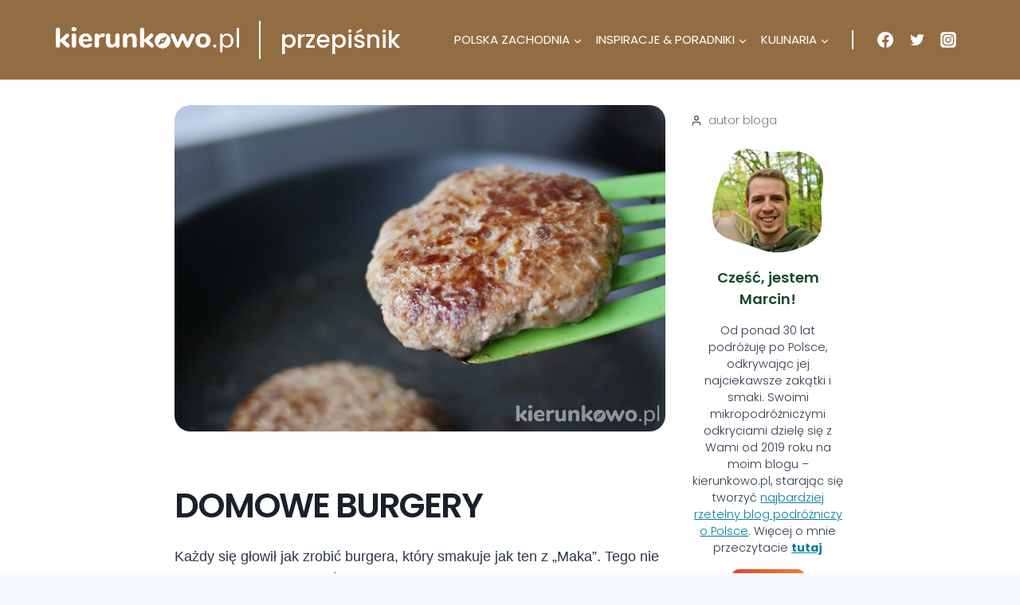

--- FILE ---
content_type: text/html; charset=UTF-8
request_url: https://kierunkowo.pl/przepisnik/domowe-burgery/
body_size: 46140
content:
<!doctype html>
<html lang="pl-PL" class="no-js" itemtype="https://schema.org/Blog" itemscope>
<head><meta charset="UTF-8"><script>if(navigator.userAgent.match(/MSIE|Internet Explorer/i)||navigator.userAgent.match(/Trident\/7\..*?rv:11/i)){var href=document.location.href;if(!href.match(/[?&]nowprocket/)){if(href.indexOf("?")==-1){if(href.indexOf("#")==-1){document.location.href=href+"?nowprocket=1"}else{document.location.href=href.replace("#","?nowprocket=1#")}}else{if(href.indexOf("#")==-1){document.location.href=href+"&nowprocket=1"}else{document.location.href=href.replace("#","&nowprocket=1#")}}}}</script><script>(()=>{class RocketLazyLoadScripts{constructor(){this.v="2.0.4",this.userEvents=["keydown","keyup","mousedown","mouseup","mousemove","mouseover","mouseout","touchmove","touchstart","touchend","touchcancel","wheel","click","dblclick","input"],this.attributeEvents=["onblur","onclick","oncontextmenu","ondblclick","onfocus","onmousedown","onmouseenter","onmouseleave","onmousemove","onmouseout","onmouseover","onmouseup","onmousewheel","onscroll","onsubmit"]}async t(){this.i(),this.o(),/iP(ad|hone)/.test(navigator.userAgent)&&this.h(),this.u(),this.l(this),this.m(),this.k(this),this.p(this),this._(),await Promise.all([this.R(),this.L()]),this.lastBreath=Date.now(),this.S(this),this.P(),this.D(),this.O(),this.M(),await this.C(this.delayedScripts.normal),await this.C(this.delayedScripts.defer),await this.C(this.delayedScripts.async),await this.T(),await this.F(),await this.j(),await this.A(),window.dispatchEvent(new Event("rocket-allScriptsLoaded")),this.everythingLoaded=!0,this.lastTouchEnd&&await new Promise(t=>setTimeout(t,500-Date.now()+this.lastTouchEnd)),this.I(),this.H(),this.U(),this.W()}i(){this.CSPIssue=sessionStorage.getItem("rocketCSPIssue"),document.addEventListener("securitypolicyviolation",t=>{this.CSPIssue||"script-src-elem"!==t.violatedDirective||"data"!==t.blockedURI||(this.CSPIssue=!0,sessionStorage.setItem("rocketCSPIssue",!0))},{isRocket:!0})}o(){window.addEventListener("pageshow",t=>{this.persisted=t.persisted,this.realWindowLoadedFired=!0},{isRocket:!0}),window.addEventListener("pagehide",()=>{this.onFirstUserAction=null},{isRocket:!0})}h(){let t;function e(e){t=e}window.addEventListener("touchstart",e,{isRocket:!0}),window.addEventListener("touchend",function i(o){o.changedTouches[0]&&t.changedTouches[0]&&Math.abs(o.changedTouches[0].pageX-t.changedTouches[0].pageX)<10&&Math.abs(o.changedTouches[0].pageY-t.changedTouches[0].pageY)<10&&o.timeStamp-t.timeStamp<200&&(window.removeEventListener("touchstart",e,{isRocket:!0}),window.removeEventListener("touchend",i,{isRocket:!0}),"INPUT"===o.target.tagName&&"text"===o.target.type||(o.target.dispatchEvent(new TouchEvent("touchend",{target:o.target,bubbles:!0})),o.target.dispatchEvent(new MouseEvent("mouseover",{target:o.target,bubbles:!0})),o.target.dispatchEvent(new PointerEvent("click",{target:o.target,bubbles:!0,cancelable:!0,detail:1,clientX:o.changedTouches[0].clientX,clientY:o.changedTouches[0].clientY})),event.preventDefault()))},{isRocket:!0})}q(t){this.userActionTriggered||("mousemove"!==t.type||this.firstMousemoveIgnored?"keyup"===t.type||"mouseover"===t.type||"mouseout"===t.type||(this.userActionTriggered=!0,this.onFirstUserAction&&this.onFirstUserAction()):this.firstMousemoveIgnored=!0),"click"===t.type&&t.preventDefault(),t.stopPropagation(),t.stopImmediatePropagation(),"touchstart"===this.lastEvent&&"touchend"===t.type&&(this.lastTouchEnd=Date.now()),"click"===t.type&&(this.lastTouchEnd=0),this.lastEvent=t.type,t.composedPath&&t.composedPath()[0].getRootNode()instanceof ShadowRoot&&(t.rocketTarget=t.composedPath()[0]),this.savedUserEvents.push(t)}u(){this.savedUserEvents=[],this.userEventHandler=this.q.bind(this),this.userEvents.forEach(t=>window.addEventListener(t,this.userEventHandler,{passive:!1,isRocket:!0})),document.addEventListener("visibilitychange",this.userEventHandler,{isRocket:!0})}U(){this.userEvents.forEach(t=>window.removeEventListener(t,this.userEventHandler,{passive:!1,isRocket:!0})),document.removeEventListener("visibilitychange",this.userEventHandler,{isRocket:!0}),this.savedUserEvents.forEach(t=>{(t.rocketTarget||t.target).dispatchEvent(new window[t.constructor.name](t.type,t))})}m(){const t="return false",e=Array.from(this.attributeEvents,t=>"data-rocket-"+t),i="["+this.attributeEvents.join("],[")+"]",o="[data-rocket-"+this.attributeEvents.join("],[data-rocket-")+"]",s=(e,i,o)=>{o&&o!==t&&(e.setAttribute("data-rocket-"+i,o),e["rocket"+i]=new Function("event",o),e.setAttribute(i,t))};new MutationObserver(t=>{for(const n of t)"attributes"===n.type&&(n.attributeName.startsWith("data-rocket-")||this.everythingLoaded?n.attributeName.startsWith("data-rocket-")&&this.everythingLoaded&&this.N(n.target,n.attributeName.substring(12)):s(n.target,n.attributeName,n.target.getAttribute(n.attributeName))),"childList"===n.type&&n.addedNodes.forEach(t=>{if(t.nodeType===Node.ELEMENT_NODE)if(this.everythingLoaded)for(const i of[t,...t.querySelectorAll(o)])for(const t of i.getAttributeNames())e.includes(t)&&this.N(i,t.substring(12));else for(const e of[t,...t.querySelectorAll(i)])for(const t of e.getAttributeNames())this.attributeEvents.includes(t)&&s(e,t,e.getAttribute(t))})}).observe(document,{subtree:!0,childList:!0,attributeFilter:[...this.attributeEvents,...e]})}I(){this.attributeEvents.forEach(t=>{document.querySelectorAll("[data-rocket-"+t+"]").forEach(e=>{this.N(e,t)})})}N(t,e){const i=t.getAttribute("data-rocket-"+e);i&&(t.setAttribute(e,i),t.removeAttribute("data-rocket-"+e))}k(t){Object.defineProperty(HTMLElement.prototype,"onclick",{get(){return this.rocketonclick||null},set(e){this.rocketonclick=e,this.setAttribute(t.everythingLoaded?"onclick":"data-rocket-onclick","this.rocketonclick(event)")}})}S(t){function e(e,i){let o=e[i];e[i]=null,Object.defineProperty(e,i,{get:()=>o,set(s){t.everythingLoaded?o=s:e["rocket"+i]=o=s}})}e(document,"onreadystatechange"),e(window,"onload"),e(window,"onpageshow");try{Object.defineProperty(document,"readyState",{get:()=>t.rocketReadyState,set(e){t.rocketReadyState=e},configurable:!0}),document.readyState="loading"}catch(t){console.log("WPRocket DJE readyState conflict, bypassing")}}l(t){this.originalAddEventListener=EventTarget.prototype.addEventListener,this.originalRemoveEventListener=EventTarget.prototype.removeEventListener,this.savedEventListeners=[],EventTarget.prototype.addEventListener=function(e,i,o){o&&o.isRocket||!t.B(e,this)&&!t.userEvents.includes(e)||t.B(e,this)&&!t.userActionTriggered||e.startsWith("rocket-")||t.everythingLoaded?t.originalAddEventListener.call(this,e,i,o):(t.savedEventListeners.push({target:this,remove:!1,type:e,func:i,options:o}),"mouseenter"!==e&&"mouseleave"!==e||t.originalAddEventListener.call(this,e,t.savedUserEvents.push,o))},EventTarget.prototype.removeEventListener=function(e,i,o){o&&o.isRocket||!t.B(e,this)&&!t.userEvents.includes(e)||t.B(e,this)&&!t.userActionTriggered||e.startsWith("rocket-")||t.everythingLoaded?t.originalRemoveEventListener.call(this,e,i,o):t.savedEventListeners.push({target:this,remove:!0,type:e,func:i,options:o})}}J(t,e){this.savedEventListeners=this.savedEventListeners.filter(i=>{let o=i.type,s=i.target||window;return e!==o||t!==s||(this.B(o,s)&&(i.type="rocket-"+o),this.$(i),!1)})}H(){EventTarget.prototype.addEventListener=this.originalAddEventListener,EventTarget.prototype.removeEventListener=this.originalRemoveEventListener,this.savedEventListeners.forEach(t=>this.$(t))}$(t){t.remove?this.originalRemoveEventListener.call(t.target,t.type,t.func,t.options):this.originalAddEventListener.call(t.target,t.type,t.func,t.options)}p(t){let e;function i(e){return t.everythingLoaded?e:e.split(" ").map(t=>"load"===t||t.startsWith("load.")?"rocket-jquery-load":t).join(" ")}function o(o){function s(e){const s=o.fn[e];o.fn[e]=o.fn.init.prototype[e]=function(){return this[0]===window&&t.userActionTriggered&&("string"==typeof arguments[0]||arguments[0]instanceof String?arguments[0]=i(arguments[0]):"object"==typeof arguments[0]&&Object.keys(arguments[0]).forEach(t=>{const e=arguments[0][t];delete arguments[0][t],arguments[0][i(t)]=e})),s.apply(this,arguments),this}}if(o&&o.fn&&!t.allJQueries.includes(o)){const e={DOMContentLoaded:[],"rocket-DOMContentLoaded":[]};for(const t in e)document.addEventListener(t,()=>{e[t].forEach(t=>t())},{isRocket:!0});o.fn.ready=o.fn.init.prototype.ready=function(i){function s(){parseInt(o.fn.jquery)>2?setTimeout(()=>i.bind(document)(o)):i.bind(document)(o)}return"function"==typeof i&&(t.realDomReadyFired?!t.userActionTriggered||t.fauxDomReadyFired?s():e["rocket-DOMContentLoaded"].push(s):e.DOMContentLoaded.push(s)),o([])},s("on"),s("one"),s("off"),t.allJQueries.push(o)}e=o}t.allJQueries=[],o(window.jQuery),Object.defineProperty(window,"jQuery",{get:()=>e,set(t){o(t)}})}P(){const t=new Map;document.write=document.writeln=function(e){const i=document.currentScript,o=document.createRange(),s=i.parentElement;let n=t.get(i);void 0===n&&(n=i.nextSibling,t.set(i,n));const c=document.createDocumentFragment();o.setStart(c,0),c.appendChild(o.createContextualFragment(e)),s.insertBefore(c,n)}}async R(){return new Promise(t=>{this.userActionTriggered?t():this.onFirstUserAction=t})}async L(){return new Promise(t=>{document.addEventListener("DOMContentLoaded",()=>{this.realDomReadyFired=!0,t()},{isRocket:!0})})}async j(){return this.realWindowLoadedFired?Promise.resolve():new Promise(t=>{window.addEventListener("load",t,{isRocket:!0})})}M(){this.pendingScripts=[];this.scriptsMutationObserver=new MutationObserver(t=>{for(const e of t)e.addedNodes.forEach(t=>{"SCRIPT"!==t.tagName||t.noModule||t.isWPRocket||this.pendingScripts.push({script:t,promise:new Promise(e=>{const i=()=>{const i=this.pendingScripts.findIndex(e=>e.script===t);i>=0&&this.pendingScripts.splice(i,1),e()};t.addEventListener("load",i,{isRocket:!0}),t.addEventListener("error",i,{isRocket:!0}),setTimeout(i,1e3)})})})}),this.scriptsMutationObserver.observe(document,{childList:!0,subtree:!0})}async F(){await this.X(),this.pendingScripts.length?(await this.pendingScripts[0].promise,await this.F()):this.scriptsMutationObserver.disconnect()}D(){this.delayedScripts={normal:[],async:[],defer:[]},document.querySelectorAll("script[type$=rocketlazyloadscript]").forEach(t=>{t.hasAttribute("data-rocket-src")?t.hasAttribute("async")&&!1!==t.async?this.delayedScripts.async.push(t):t.hasAttribute("defer")&&!1!==t.defer||"module"===t.getAttribute("data-rocket-type")?this.delayedScripts.defer.push(t):this.delayedScripts.normal.push(t):this.delayedScripts.normal.push(t)})}async _(){await this.L();let t=[];document.querySelectorAll("script[type$=rocketlazyloadscript][data-rocket-src]").forEach(e=>{let i=e.getAttribute("data-rocket-src");if(i&&!i.startsWith("data:")){i.startsWith("//")&&(i=location.protocol+i);try{const o=new URL(i).origin;o!==location.origin&&t.push({src:o,crossOrigin:e.crossOrigin||"module"===e.getAttribute("data-rocket-type")})}catch(t){}}}),t=[...new Map(t.map(t=>[JSON.stringify(t),t])).values()],this.Y(t,"preconnect")}async G(t){if(await this.K(),!0!==t.noModule||!("noModule"in HTMLScriptElement.prototype))return new Promise(e=>{let i;function o(){(i||t).setAttribute("data-rocket-status","executed"),e()}try{if(navigator.userAgent.includes("Firefox/")||""===navigator.vendor||this.CSPIssue)i=document.createElement("script"),[...t.attributes].forEach(t=>{let e=t.nodeName;"type"!==e&&("data-rocket-type"===e&&(e="type"),"data-rocket-src"===e&&(e="src"),i.setAttribute(e,t.nodeValue))}),t.text&&(i.text=t.text),t.nonce&&(i.nonce=t.nonce),i.hasAttribute("src")?(i.addEventListener("load",o,{isRocket:!0}),i.addEventListener("error",()=>{i.setAttribute("data-rocket-status","failed-network"),e()},{isRocket:!0}),setTimeout(()=>{i.isConnected||e()},1)):(i.text=t.text,o()),i.isWPRocket=!0,t.parentNode.replaceChild(i,t);else{const i=t.getAttribute("data-rocket-type"),s=t.getAttribute("data-rocket-src");i?(t.type=i,t.removeAttribute("data-rocket-type")):t.removeAttribute("type"),t.addEventListener("load",o,{isRocket:!0}),t.addEventListener("error",i=>{this.CSPIssue&&i.target.src.startsWith("data:")?(console.log("WPRocket: CSP fallback activated"),t.removeAttribute("src"),this.G(t).then(e)):(t.setAttribute("data-rocket-status","failed-network"),e())},{isRocket:!0}),s?(t.fetchPriority="high",t.removeAttribute("data-rocket-src"),t.src=s):t.src="data:text/javascript;base64,"+window.btoa(unescape(encodeURIComponent(t.text)))}}catch(i){t.setAttribute("data-rocket-status","failed-transform"),e()}});t.setAttribute("data-rocket-status","skipped")}async C(t){const e=t.shift();return e?(e.isConnected&&await this.G(e),this.C(t)):Promise.resolve()}O(){this.Y([...this.delayedScripts.normal,...this.delayedScripts.defer,...this.delayedScripts.async],"preload")}Y(t,e){this.trash=this.trash||[];let i=!0;var o=document.createDocumentFragment();t.forEach(t=>{const s=t.getAttribute&&t.getAttribute("data-rocket-src")||t.src;if(s&&!s.startsWith("data:")){const n=document.createElement("link");n.href=s,n.rel=e,"preconnect"!==e&&(n.as="script",n.fetchPriority=i?"high":"low"),t.getAttribute&&"module"===t.getAttribute("data-rocket-type")&&(n.crossOrigin=!0),t.crossOrigin&&(n.crossOrigin=t.crossOrigin),t.integrity&&(n.integrity=t.integrity),t.nonce&&(n.nonce=t.nonce),o.appendChild(n),this.trash.push(n),i=!1}}),document.head.appendChild(o)}W(){this.trash.forEach(t=>t.remove())}async T(){try{document.readyState="interactive"}catch(t){}this.fauxDomReadyFired=!0;try{await this.K(),this.J(document,"readystatechange"),document.dispatchEvent(new Event("rocket-readystatechange")),await this.K(),document.rocketonreadystatechange&&document.rocketonreadystatechange(),await this.K(),this.J(document,"DOMContentLoaded"),document.dispatchEvent(new Event("rocket-DOMContentLoaded")),await this.K(),this.J(window,"DOMContentLoaded"),window.dispatchEvent(new Event("rocket-DOMContentLoaded"))}catch(t){console.error(t)}}async A(){try{document.readyState="complete"}catch(t){}try{await this.K(),this.J(document,"readystatechange"),document.dispatchEvent(new Event("rocket-readystatechange")),await this.K(),document.rocketonreadystatechange&&document.rocketonreadystatechange(),await this.K(),this.J(window,"load"),window.dispatchEvent(new Event("rocket-load")),await this.K(),window.rocketonload&&window.rocketonload(),await this.K(),this.allJQueries.forEach(t=>t(window).trigger("rocket-jquery-load")),await this.K(),this.J(window,"pageshow");const t=new Event("rocket-pageshow");t.persisted=this.persisted,window.dispatchEvent(t),await this.K(),window.rocketonpageshow&&window.rocketonpageshow({persisted:this.persisted})}catch(t){console.error(t)}}async K(){Date.now()-this.lastBreath>45&&(await this.X(),this.lastBreath=Date.now())}async X(){return document.hidden?new Promise(t=>setTimeout(t)):new Promise(t=>requestAnimationFrame(t))}B(t,e){return e===document&&"readystatechange"===t||(e===document&&"DOMContentLoaded"===t||(e===window&&"DOMContentLoaded"===t||(e===window&&"load"===t||e===window&&"pageshow"===t)))}static run(){(new RocketLazyLoadScripts).t()}}RocketLazyLoadScripts.run()})();</script>
	
	<meta name="viewport" content="width=device-width, initial-scale=1, minimum-scale=1">
	<meta name='robots' content='index, follow, max-image-preview:large, max-snippet:-1, max-video-preview:-1' />

<!-- Google Tag Manager for WordPress by gtm4wp.com -->
<script data-cfasync="false" data-pagespeed-no-defer>
	var gtm4wp_datalayer_name = "dataLayer";
	var dataLayer = dataLayer || [];
</script>
<!-- End Google Tag Manager for WordPress by gtm4wp.com -->
	<!-- This site is optimized with the Yoast SEO Premium plugin v26.7 (Yoast SEO v26.7) - https://yoast.com/wordpress/plugins/seo/ -->
	<title>Domowe burgery - przepiśnik | kierunkowo.pl</title>
<link data-rocket-preload as="style" data-wpr-hosted-gf-parameters="family=Poppins%3Aregular%2C500%2C600%2C200%2C300%2C700%7COswald%3A600%7COswald%3A500&display=swap" href="https://kierunkowo.pl/wp-content/cache/fonts/1/google-fonts/css/c/c/a/13485447d08617c33e75fdb661164.css" rel="preload">
<link data-wpr-hosted-gf-parameters="family=Poppins%3Aregular%2C500%2C600%2C200%2C300%2C700%7COswald%3A600%7COswald%3A500&display=swap" href="https://kierunkowo.pl/wp-content/cache/fonts/1/google-fonts/css/c/c/a/13485447d08617c33e75fdb661164.css" media="print" onload="this.media=&#039;all&#039;" rel="stylesheet">
<noscript data-wpr-hosted-gf-parameters=""><link rel="stylesheet" href="https://fonts.googleapis.com/css?family=Poppins%3Aregular%2C500%2C600%2C200%2C300%2C700%7COswald%3A600%7COswald%3A500&#038;display=swap"></noscript>
	<meta name="description" content="Domowe burgery - poznaj mój przepis. Na kierunkowo.pl znajdziesz przepisy na domowe przysmaki, które przygotujesz za niewielkie pieniądze." />
	<link rel="canonical" href="https://kierunkowo.pl/przepisnik/domowe-burgery/" />
	<meta property="og:locale" content="pl_PL" />
	<meta property="og:type" content="article" />
	<meta property="og:title" content="Domowe burgery" />
	<meta property="og:description" content="Domowe burgery - poznaj mój przepis. Na kierunkowo.pl znajdziesz przepisy na domowe przysmaki, które przygotujesz za niewielkie pieniądze." />
	<meta property="og:url" content="https://kierunkowo.pl/przepisnik/domowe-burgery/" />
	<meta property="og:site_name" content="kierunkowo.pl" />
	<meta property="article:publisher" content="https://www.facebook.com/marcin.kierunkowo" />
	<meta property="article:modified_time" content="2021-12-02T20:16:30+00:00" />
	<meta property="og:image" content="https://kierunkowo.pl/wp-content/uploads/2020/09/IMG_7905.jpg" />
	<meta property="og:image:width" content="1200" />
	<meta property="og:image:height" content="800" />
	<meta property="og:image:type" content="image/jpeg" />
	<meta name="twitter:card" content="summary_large_image" />
	<meta name="twitter:label1" content="Szacowany czas czytania" />
	<meta name="twitter:data1" content="2 minuty" />
	<script type="application/ld+json" class="yoast-schema-graph">{"@context":"https://schema.org","@graph":[{"@type":"WebPage","@id":"https://kierunkowo.pl/przepisnik/domowe-burgery/","url":"https://kierunkowo.pl/przepisnik/domowe-burgery/","name":"Domowe burgery - przepiśnik | kierunkowo.pl","isPartOf":{"@id":"https://kierunkowo.pl/#website"},"primaryImageOfPage":{"@id":"https://kierunkowo.pl/przepisnik/domowe-burgery/#primaryimage"},"image":{"@id":"https://kierunkowo.pl/przepisnik/domowe-burgery/#primaryimage"},"thumbnailUrl":"https://kierunkowo.pl/wp-content/uploads/2020/09/IMG_7905.jpg","datePublished":"2020-09-17T21:52:35+00:00","dateModified":"2021-12-02T20:16:30+00:00","description":"Domowe burgery - poznaj mój przepis. Na kierunkowo.pl znajdziesz przepisy na domowe przysmaki, które przygotujesz za niewielkie pieniądze.","breadcrumb":{"@id":"https://kierunkowo.pl/przepisnik/domowe-burgery/#breadcrumb"},"inLanguage":"pl-PL","potentialAction":[{"@type":"ReadAction","target":["https://kierunkowo.pl/przepisnik/domowe-burgery/"]}]},{"@type":"ImageObject","inLanguage":"pl-PL","@id":"https://kierunkowo.pl/przepisnik/domowe-burgery/#primaryimage","url":"https://kierunkowo.pl/wp-content/uploads/2020/09/IMG_7905.jpg","contentUrl":"https://kierunkowo.pl/wp-content/uploads/2020/09/IMG_7905.jpg","width":1200,"height":800,"caption":"burgery"},{"@type":"BreadcrumbList","@id":"https://kierunkowo.pl/przepisnik/domowe-burgery/#breadcrumb","itemListElement":[{"@type":"ListItem","position":1,"name":"Strona główna","item":"https://kierunkowo.pl/"},{"@type":"ListItem","position":2,"name":"przepiśnik","item":"https://kierunkowo.pl/archiwum-przepisnik/"},{"@type":"ListItem","position":3,"name":"Domowe burgery"}]},{"@type":"WebSite","@id":"https://kierunkowo.pl/#website","url":"https://kierunkowo.pl/","name":"kierunkowo.pl","description":"bardziej rzetelny blog podróżniczy o Polsce","publisher":{"@id":"https://kierunkowo.pl/#/schema/person/fa7400c2ecf7af2dd63b9566728c39b7"},"alternateName":"blog podróżniczy","potentialAction":[{"@type":"SearchAction","target":{"@type":"EntryPoint","urlTemplate":"https://kierunkowo.pl/?s={search_term_string}"},"query-input":{"@type":"PropertyValueSpecification","valueRequired":true,"valueName":"search_term_string"}}],"inLanguage":"pl-PL"},{"@type":["Person","Organization"],"@id":"https://kierunkowo.pl/#/schema/person/fa7400c2ecf7af2dd63b9566728c39b7","name":"Marcin","image":{"@type":"ImageObject","inLanguage":"pl-PL","@id":"https://kierunkowo.pl/#/schema/person/image/","url":"https://kierunkowo.pl/wp-content/uploads/2022/12/DSC_16811pix-scaled.jpg","contentUrl":"https://kierunkowo.pl/wp-content/uploads/2022/12/DSC_16811pix-scaled.jpg","width":2560,"height":2560,"caption":"Marcin"},"logo":{"@id":"https://kierunkowo.pl/#/schema/person/image/"},"sameAs":["https://www.facebook.com/marcin.kierunkowo","https://www.instagram.com/marcin.kierunkowo/"],"publishingPrinciples":"https://kierunkowo.pl/wspolpraca/","ownershipFundingInfo":"https://kierunkowo.pl/wspolpraca/"}]}</script>
	<!-- / Yoast SEO Premium plugin. -->


<link rel='dns-prefetch' href='//www.googletagmanager.com' />
<link rel='dns-prefetch' href='//pagead2.googlesyndication.com' />
<link href='https://fonts.gstatic.com' crossorigin rel='preconnect' />
<link rel="alternate" type="application/rss+xml" title="kierunkowo.pl &raquo; Kanał z wpisami" href="https://kierunkowo.pl/feed/" />
<link rel="alternate" type="application/rss+xml" title="kierunkowo.pl &raquo; Kanał z komentarzami" href="https://kierunkowo.pl/comments/feed/" />
			<script type="rocketlazyloadscript">document.documentElement.classList.remove( 'no-js' );</script>
			<link rel="alternate" type="application/rss+xml" title="kierunkowo.pl &raquo; Domowe burgery Kanał z komentarzami" href="https://kierunkowo.pl/przepisnik/domowe-burgery/feed/" />
<link rel="alternate" title="oEmbed (JSON)" type="application/json+oembed" href="https://kierunkowo.pl/wp-json/oembed/1.0/embed?url=https%3A%2F%2Fkierunkowo.pl%2Fprzepisnik%2Fdomowe-burgery%2F" />
<link rel="alternate" title="oEmbed (XML)" type="text/xml+oembed" href="https://kierunkowo.pl/wp-json/oembed/1.0/embed?url=https%3A%2F%2Fkierunkowo.pl%2Fprzepisnik%2Fdomowe-burgery%2F&#038;format=xml" />
<style id='wp-img-auto-sizes-contain-inline-css'>
img:is([sizes=auto i],[sizes^="auto," i]){contain-intrinsic-size:3000px 1500px}
/*# sourceURL=wp-img-auto-sizes-contain-inline-css */
</style>
<link data-minify="1" rel='stylesheet' id='remodal-css' href='https://kierunkowo.pl/wp-content/cache/min/1/wp-content/plugins/wp-google-maps-pro/lib/remodal.css?ver=1766965522' media='all' />
<link data-minify="1" rel='stylesheet' id='remodal-default-theme-css' href='https://kierunkowo.pl/wp-content/cache/min/1/wp-content/plugins/wp-google-maps-pro/lib/remodal-default-theme.css?ver=1766965522' media='all' />
<link data-minify="1" rel='stylesheet' id='wpgmza-marker-library-dialog-css' href='https://kierunkowo.pl/wp-content/cache/min/1/wp-content/plugins/wp-google-maps-pro/css/marker-library-dialog.css?ver=1766965522' media='all' />
<link data-minify="1" rel='stylesheet' id='kadence-blocks-rowlayout-css' href='https://kierunkowo.pl/wp-content/cache/min/1/wp-content/plugins/kadence-blocks/dist/style-blocks-rowlayout.css?ver=1766965522' media='all' />
<link data-minify="1" rel='stylesheet' id='kadence-blocks-column-css' href='https://kierunkowo.pl/wp-content/cache/min/1/wp-content/plugins/kadence-blocks/dist/style-blocks-column.css?ver=1766965522' media='all' />
<link data-minify="1" rel='stylesheet' id='kadence-blocks-image-css' href='https://kierunkowo.pl/wp-content/cache/min/1/wp-content/plugins/kadence-blocks/dist/style-blocks-image.css?ver=1766965522' media='all' />
<style id='kadence-blocks-advancedheading-inline-css'>
.wp-block-kadence-advancedheading mark{background:transparent;border-style:solid;border-width:0}.wp-block-kadence-advancedheading mark.kt-highlight{color:#f76a0c;}.kb-adv-heading-icon{display: inline-flex;justify-content: center;align-items: center;} .is-layout-constrained > .kb-advanced-heading-link {display: block;}.single-content .kadence-advanced-heading-wrapper h1, .single-content .kadence-advanced-heading-wrapper h2, .single-content .kadence-advanced-heading-wrapper h3, .single-content .kadence-advanced-heading-wrapper h4, .single-content .kadence-advanced-heading-wrapper h5, .single-content .kadence-advanced-heading-wrapper h6 {margin: 1.5em 0 .5em;}.single-content .kadence-advanced-heading-wrapper+* { margin-top:0;}.kb-screen-reader-text{position:absolute;width:1px;height:1px;padding:0;margin:-1px;overflow:hidden;clip:rect(0,0,0,0);}
/*# sourceURL=kadence-blocks-advancedheading-inline-css */
</style>
<link data-minify="1" rel='stylesheet' id='kadence-blocks-infobox-css' href='https://kierunkowo.pl/wp-content/cache/min/1/wp-content/plugins/kadence-blocks/dist/style-blocks-infobox.css?ver=1766965522' media='all' />
<link data-minify="1" rel='stylesheet' id='kadence-blocks-advancedbtn-css' href='https://kierunkowo.pl/wp-content/cache/min/1/wp-content/plugins/kadence-blocks/dist/style-blocks-advancedbtn.css?ver=1766965522' media='all' />
<link data-minify="1" rel='stylesheet' id='kadence-blocks-pro-dynamiclist-css' href='https://kierunkowo.pl/wp-content/cache/min/1/wp-content/plugins/kadence-blocks-pro/dist/style-blocks-dynamiclist.css?ver=1766965537' media='all' />
<style id='wp-emoji-styles-inline-css'>

	img.wp-smiley, img.emoji {
		display: inline !important;
		border: none !important;
		box-shadow: none !important;
		height: 1em !important;
		width: 1em !important;
		margin: 0 0.07em !important;
		vertical-align: -0.1em !important;
		background: none !important;
		padding: 0 !important;
	}
/*# sourceURL=wp-emoji-styles-inline-css */
</style>
<style id='wp-block-library-inline-css'>
:root{--wp-block-synced-color:#7a00df;--wp-block-synced-color--rgb:122,0,223;--wp-bound-block-color:var(--wp-block-synced-color);--wp-editor-canvas-background:#ddd;--wp-admin-theme-color:#007cba;--wp-admin-theme-color--rgb:0,124,186;--wp-admin-theme-color-darker-10:#006ba1;--wp-admin-theme-color-darker-10--rgb:0,107,160.5;--wp-admin-theme-color-darker-20:#005a87;--wp-admin-theme-color-darker-20--rgb:0,90,135;--wp-admin-border-width-focus:2px}@media (min-resolution:192dpi){:root{--wp-admin-border-width-focus:1.5px}}.wp-element-button{cursor:pointer}:root .has-very-light-gray-background-color{background-color:#eee}:root .has-very-dark-gray-background-color{background-color:#313131}:root .has-very-light-gray-color{color:#eee}:root .has-very-dark-gray-color{color:#313131}:root .has-vivid-green-cyan-to-vivid-cyan-blue-gradient-background{background:linear-gradient(135deg,#00d084,#0693e3)}:root .has-purple-crush-gradient-background{background:linear-gradient(135deg,#34e2e4,#4721fb 50%,#ab1dfe)}:root .has-hazy-dawn-gradient-background{background:linear-gradient(135deg,#faaca8,#dad0ec)}:root .has-subdued-olive-gradient-background{background:linear-gradient(135deg,#fafae1,#67a671)}:root .has-atomic-cream-gradient-background{background:linear-gradient(135deg,#fdd79a,#004a59)}:root .has-nightshade-gradient-background{background:linear-gradient(135deg,#330968,#31cdcf)}:root .has-midnight-gradient-background{background:linear-gradient(135deg,#020381,#2874fc)}:root{--wp--preset--font-size--normal:16px;--wp--preset--font-size--huge:42px}.has-regular-font-size{font-size:1em}.has-larger-font-size{font-size:2.625em}.has-normal-font-size{font-size:var(--wp--preset--font-size--normal)}.has-huge-font-size{font-size:var(--wp--preset--font-size--huge)}.has-text-align-center{text-align:center}.has-text-align-left{text-align:left}.has-text-align-right{text-align:right}.has-fit-text{white-space:nowrap!important}#end-resizable-editor-section{display:none}.aligncenter{clear:both}.items-justified-left{justify-content:flex-start}.items-justified-center{justify-content:center}.items-justified-right{justify-content:flex-end}.items-justified-space-between{justify-content:space-between}.screen-reader-text{border:0;clip-path:inset(50%);height:1px;margin:-1px;overflow:hidden;padding:0;position:absolute;width:1px;word-wrap:normal!important}.screen-reader-text:focus{background-color:#ddd;clip-path:none;color:#444;display:block;font-size:1em;height:auto;left:5px;line-height:normal;padding:15px 23px 14px;text-decoration:none;top:5px;width:auto;z-index:100000}html :where(.has-border-color){border-style:solid}html :where([style*=border-top-color]){border-top-style:solid}html :where([style*=border-right-color]){border-right-style:solid}html :where([style*=border-bottom-color]){border-bottom-style:solid}html :where([style*=border-left-color]){border-left-style:solid}html :where([style*=border-width]){border-style:solid}html :where([style*=border-top-width]){border-top-style:solid}html :where([style*=border-right-width]){border-right-style:solid}html :where([style*=border-bottom-width]){border-bottom-style:solid}html :where([style*=border-left-width]){border-left-style:solid}html :where(img[class*=wp-image-]){height:auto;max-width:100%}:where(figure){margin:0 0 1em}html :where(.is-position-sticky){--wp-admin--admin-bar--position-offset:var(--wp-admin--admin-bar--height,0px)}@media screen and (max-width:600px){html :where(.is-position-sticky){--wp-admin--admin-bar--position-offset:0px}}

/*# sourceURL=wp-block-library-inline-css */
</style><style id='wp-block-columns-inline-css'>
.wp-block-columns{box-sizing:border-box;display:flex;flex-wrap:wrap!important}@media (min-width:782px){.wp-block-columns{flex-wrap:nowrap!important}}.wp-block-columns{align-items:normal!important}.wp-block-columns.are-vertically-aligned-top{align-items:flex-start}.wp-block-columns.are-vertically-aligned-center{align-items:center}.wp-block-columns.are-vertically-aligned-bottom{align-items:flex-end}@media (max-width:781px){.wp-block-columns:not(.is-not-stacked-on-mobile)>.wp-block-column{flex-basis:100%!important}}@media (min-width:782px){.wp-block-columns:not(.is-not-stacked-on-mobile)>.wp-block-column{flex-basis:0;flex-grow:1}.wp-block-columns:not(.is-not-stacked-on-mobile)>.wp-block-column[style*=flex-basis]{flex-grow:0}}.wp-block-columns.is-not-stacked-on-mobile{flex-wrap:nowrap!important}.wp-block-columns.is-not-stacked-on-mobile>.wp-block-column{flex-basis:0;flex-grow:1}.wp-block-columns.is-not-stacked-on-mobile>.wp-block-column[style*=flex-basis]{flex-grow:0}:where(.wp-block-columns){margin-bottom:1.75em}:where(.wp-block-columns.has-background){padding:1.25em 2.375em}.wp-block-column{flex-grow:1;min-width:0;overflow-wrap:break-word;word-break:break-word}.wp-block-column.is-vertically-aligned-top{align-self:flex-start}.wp-block-column.is-vertically-aligned-center{align-self:center}.wp-block-column.is-vertically-aligned-bottom{align-self:flex-end}.wp-block-column.is-vertically-aligned-stretch{align-self:stretch}.wp-block-column.is-vertically-aligned-bottom,.wp-block-column.is-vertically-aligned-center,.wp-block-column.is-vertically-aligned-top{width:100%}
/*# sourceURL=https://kierunkowo.pl/wp-includes/blocks/columns/style.min.css */
</style>
<style id='wp-block-paragraph-inline-css'>
.is-small-text{font-size:.875em}.is-regular-text{font-size:1em}.is-large-text{font-size:2.25em}.is-larger-text{font-size:3em}.has-drop-cap:not(:focus):first-letter{float:left;font-size:8.4em;font-style:normal;font-weight:100;line-height:.68;margin:.05em .1em 0 0;text-transform:uppercase}body.rtl .has-drop-cap:not(:focus):first-letter{float:none;margin-left:.1em}p.has-drop-cap.has-background{overflow:hidden}:root :where(p.has-background){padding:1.25em 2.375em}:where(p.has-text-color:not(.has-link-color)) a{color:inherit}p.has-text-align-left[style*="writing-mode:vertical-lr"],p.has-text-align-right[style*="writing-mode:vertical-rl"]{rotate:180deg}
/*# sourceURL=https://kierunkowo.pl/wp-includes/blocks/paragraph/style.min.css */
</style>
<style id='wp-block-separator-inline-css'>
@charset "UTF-8";.wp-block-separator{border:none;border-top:2px solid}:root :where(.wp-block-separator.is-style-dots){height:auto;line-height:1;text-align:center}:root :where(.wp-block-separator.is-style-dots):before{color:currentColor;content:"···";font-family:serif;font-size:1.5em;letter-spacing:2em;padding-left:2em}.wp-block-separator.is-style-dots{background:none!important;border:none!important}
/*# sourceURL=https://kierunkowo.pl/wp-includes/blocks/separator/style.min.css */
</style>
<style id='global-styles-inline-css'>
:root{--wp--preset--aspect-ratio--square: 1;--wp--preset--aspect-ratio--4-3: 4/3;--wp--preset--aspect-ratio--3-4: 3/4;--wp--preset--aspect-ratio--3-2: 3/2;--wp--preset--aspect-ratio--2-3: 2/3;--wp--preset--aspect-ratio--16-9: 16/9;--wp--preset--aspect-ratio--9-16: 9/16;--wp--preset--color--black: #000000;--wp--preset--color--cyan-bluish-gray: #abb8c3;--wp--preset--color--white: #ffffff;--wp--preset--color--pale-pink: #f78da7;--wp--preset--color--vivid-red: #cf2e2e;--wp--preset--color--luminous-vivid-orange: #ff6900;--wp--preset--color--luminous-vivid-amber: #fcb900;--wp--preset--color--light-green-cyan: #7bdcb5;--wp--preset--color--vivid-green-cyan: #00d084;--wp--preset--color--pale-cyan-blue: #8ed1fc;--wp--preset--color--vivid-cyan-blue: #0693e3;--wp--preset--color--vivid-purple: #9b51e0;--wp--preset--color--theme-palette-1: var(--global-palette1);--wp--preset--color--theme-palette-2: var(--global-palette2);--wp--preset--color--theme-palette-3: var(--global-palette3);--wp--preset--color--theme-palette-4: var(--global-palette4);--wp--preset--color--theme-palette-5: var(--global-palette5);--wp--preset--color--theme-palette-6: var(--global-palette6);--wp--preset--color--theme-palette-7: var(--global-palette7);--wp--preset--color--theme-palette-8: var(--global-palette8);--wp--preset--color--theme-palette-9: var(--global-palette9);--wp--preset--color--theme-palette-10: var(--global-palette10);--wp--preset--color--theme-palette-11: var(--global-palette11);--wp--preset--color--theme-palette-12: var(--global-palette12);--wp--preset--color--theme-palette-13: var(--global-palette13);--wp--preset--color--theme-palette-14: var(--global-palette14);--wp--preset--color--theme-palette-15: var(--global-palette15);--wp--preset--gradient--vivid-cyan-blue-to-vivid-purple: linear-gradient(135deg,rgb(6,147,227) 0%,rgb(155,81,224) 100%);--wp--preset--gradient--light-green-cyan-to-vivid-green-cyan: linear-gradient(135deg,rgb(122,220,180) 0%,rgb(0,208,130) 100%);--wp--preset--gradient--luminous-vivid-amber-to-luminous-vivid-orange: linear-gradient(135deg,rgb(252,185,0) 0%,rgb(255,105,0) 100%);--wp--preset--gradient--luminous-vivid-orange-to-vivid-red: linear-gradient(135deg,rgb(255,105,0) 0%,rgb(207,46,46) 100%);--wp--preset--gradient--very-light-gray-to-cyan-bluish-gray: linear-gradient(135deg,rgb(238,238,238) 0%,rgb(169,184,195) 100%);--wp--preset--gradient--cool-to-warm-spectrum: linear-gradient(135deg,rgb(74,234,220) 0%,rgb(151,120,209) 20%,rgb(207,42,186) 40%,rgb(238,44,130) 60%,rgb(251,105,98) 80%,rgb(254,248,76) 100%);--wp--preset--gradient--blush-light-purple: linear-gradient(135deg,rgb(255,206,236) 0%,rgb(152,150,240) 100%);--wp--preset--gradient--blush-bordeaux: linear-gradient(135deg,rgb(254,205,165) 0%,rgb(254,45,45) 50%,rgb(107,0,62) 100%);--wp--preset--gradient--luminous-dusk: linear-gradient(135deg,rgb(255,203,112) 0%,rgb(199,81,192) 50%,rgb(65,88,208) 100%);--wp--preset--gradient--pale-ocean: linear-gradient(135deg,rgb(255,245,203) 0%,rgb(182,227,212) 50%,rgb(51,167,181) 100%);--wp--preset--gradient--electric-grass: linear-gradient(135deg,rgb(202,248,128) 0%,rgb(113,206,126) 100%);--wp--preset--gradient--midnight: linear-gradient(135deg,rgb(2,3,129) 0%,rgb(40,116,252) 100%);--wp--preset--font-size--small: var(--global-font-size-small);--wp--preset--font-size--medium: var(--global-font-size-medium);--wp--preset--font-size--large: var(--global-font-size-large);--wp--preset--font-size--x-large: 42px;--wp--preset--font-size--larger: var(--global-font-size-larger);--wp--preset--font-size--xxlarge: var(--global-font-size-xxlarge);--wp--preset--spacing--20: 0.44rem;--wp--preset--spacing--30: 0.67rem;--wp--preset--spacing--40: 1rem;--wp--preset--spacing--50: 1.5rem;--wp--preset--spacing--60: 2.25rem;--wp--preset--spacing--70: 3.38rem;--wp--preset--spacing--80: 5.06rem;--wp--preset--shadow--natural: 6px 6px 9px rgba(0, 0, 0, 0.2);--wp--preset--shadow--deep: 12px 12px 50px rgba(0, 0, 0, 0.4);--wp--preset--shadow--sharp: 6px 6px 0px rgba(0, 0, 0, 0.2);--wp--preset--shadow--outlined: 6px 6px 0px -3px rgb(255, 255, 255), 6px 6px rgb(0, 0, 0);--wp--preset--shadow--crisp: 6px 6px 0px rgb(0, 0, 0);}:where(.is-layout-flex){gap: 0.5em;}:where(.is-layout-grid){gap: 0.5em;}body .is-layout-flex{display: flex;}.is-layout-flex{flex-wrap: wrap;align-items: center;}.is-layout-flex > :is(*, div){margin: 0;}body .is-layout-grid{display: grid;}.is-layout-grid > :is(*, div){margin: 0;}:where(.wp-block-columns.is-layout-flex){gap: 2em;}:where(.wp-block-columns.is-layout-grid){gap: 2em;}:where(.wp-block-post-template.is-layout-flex){gap: 1.25em;}:where(.wp-block-post-template.is-layout-grid){gap: 1.25em;}.has-black-color{color: var(--wp--preset--color--black) !important;}.has-cyan-bluish-gray-color{color: var(--wp--preset--color--cyan-bluish-gray) !important;}.has-white-color{color: var(--wp--preset--color--white) !important;}.has-pale-pink-color{color: var(--wp--preset--color--pale-pink) !important;}.has-vivid-red-color{color: var(--wp--preset--color--vivid-red) !important;}.has-luminous-vivid-orange-color{color: var(--wp--preset--color--luminous-vivid-orange) !important;}.has-luminous-vivid-amber-color{color: var(--wp--preset--color--luminous-vivid-amber) !important;}.has-light-green-cyan-color{color: var(--wp--preset--color--light-green-cyan) !important;}.has-vivid-green-cyan-color{color: var(--wp--preset--color--vivid-green-cyan) !important;}.has-pale-cyan-blue-color{color: var(--wp--preset--color--pale-cyan-blue) !important;}.has-vivid-cyan-blue-color{color: var(--wp--preset--color--vivid-cyan-blue) !important;}.has-vivid-purple-color{color: var(--wp--preset--color--vivid-purple) !important;}.has-black-background-color{background-color: var(--wp--preset--color--black) !important;}.has-cyan-bluish-gray-background-color{background-color: var(--wp--preset--color--cyan-bluish-gray) !important;}.has-white-background-color{background-color: var(--wp--preset--color--white) !important;}.has-pale-pink-background-color{background-color: var(--wp--preset--color--pale-pink) !important;}.has-vivid-red-background-color{background-color: var(--wp--preset--color--vivid-red) !important;}.has-luminous-vivid-orange-background-color{background-color: var(--wp--preset--color--luminous-vivid-orange) !important;}.has-luminous-vivid-amber-background-color{background-color: var(--wp--preset--color--luminous-vivid-amber) !important;}.has-light-green-cyan-background-color{background-color: var(--wp--preset--color--light-green-cyan) !important;}.has-vivid-green-cyan-background-color{background-color: var(--wp--preset--color--vivid-green-cyan) !important;}.has-pale-cyan-blue-background-color{background-color: var(--wp--preset--color--pale-cyan-blue) !important;}.has-vivid-cyan-blue-background-color{background-color: var(--wp--preset--color--vivid-cyan-blue) !important;}.has-vivid-purple-background-color{background-color: var(--wp--preset--color--vivid-purple) !important;}.has-black-border-color{border-color: var(--wp--preset--color--black) !important;}.has-cyan-bluish-gray-border-color{border-color: var(--wp--preset--color--cyan-bluish-gray) !important;}.has-white-border-color{border-color: var(--wp--preset--color--white) !important;}.has-pale-pink-border-color{border-color: var(--wp--preset--color--pale-pink) !important;}.has-vivid-red-border-color{border-color: var(--wp--preset--color--vivid-red) !important;}.has-luminous-vivid-orange-border-color{border-color: var(--wp--preset--color--luminous-vivid-orange) !important;}.has-luminous-vivid-amber-border-color{border-color: var(--wp--preset--color--luminous-vivid-amber) !important;}.has-light-green-cyan-border-color{border-color: var(--wp--preset--color--light-green-cyan) !important;}.has-vivid-green-cyan-border-color{border-color: var(--wp--preset--color--vivid-green-cyan) !important;}.has-pale-cyan-blue-border-color{border-color: var(--wp--preset--color--pale-cyan-blue) !important;}.has-vivid-cyan-blue-border-color{border-color: var(--wp--preset--color--vivid-cyan-blue) !important;}.has-vivid-purple-border-color{border-color: var(--wp--preset--color--vivid-purple) !important;}.has-vivid-cyan-blue-to-vivid-purple-gradient-background{background: var(--wp--preset--gradient--vivid-cyan-blue-to-vivid-purple) !important;}.has-light-green-cyan-to-vivid-green-cyan-gradient-background{background: var(--wp--preset--gradient--light-green-cyan-to-vivid-green-cyan) !important;}.has-luminous-vivid-amber-to-luminous-vivid-orange-gradient-background{background: var(--wp--preset--gradient--luminous-vivid-amber-to-luminous-vivid-orange) !important;}.has-luminous-vivid-orange-to-vivid-red-gradient-background{background: var(--wp--preset--gradient--luminous-vivid-orange-to-vivid-red) !important;}.has-very-light-gray-to-cyan-bluish-gray-gradient-background{background: var(--wp--preset--gradient--very-light-gray-to-cyan-bluish-gray) !important;}.has-cool-to-warm-spectrum-gradient-background{background: var(--wp--preset--gradient--cool-to-warm-spectrum) !important;}.has-blush-light-purple-gradient-background{background: var(--wp--preset--gradient--blush-light-purple) !important;}.has-blush-bordeaux-gradient-background{background: var(--wp--preset--gradient--blush-bordeaux) !important;}.has-luminous-dusk-gradient-background{background: var(--wp--preset--gradient--luminous-dusk) !important;}.has-pale-ocean-gradient-background{background: var(--wp--preset--gradient--pale-ocean) !important;}.has-electric-grass-gradient-background{background: var(--wp--preset--gradient--electric-grass) !important;}.has-midnight-gradient-background{background: var(--wp--preset--gradient--midnight) !important;}.has-small-font-size{font-size: var(--wp--preset--font-size--small) !important;}.has-medium-font-size{font-size: var(--wp--preset--font-size--medium) !important;}.has-large-font-size{font-size: var(--wp--preset--font-size--large) !important;}.has-x-large-font-size{font-size: var(--wp--preset--font-size--x-large) !important;}
:where(.wp-block-columns.is-layout-flex){gap: 2em;}:where(.wp-block-columns.is-layout-grid){gap: 2em;}
/*# sourceURL=global-styles-inline-css */
</style>
<style id='core-block-supports-inline-css'>
.wp-container-core-columns-is-layout-9d6595d7{flex-wrap:nowrap;}
/*# sourceURL=core-block-supports-inline-css */
</style>

<style id='classic-theme-styles-inline-css'>
/*! This file is auto-generated */
.wp-block-button__link{color:#fff;background-color:#32373c;border-radius:9999px;box-shadow:none;text-decoration:none;padding:calc(.667em + 2px) calc(1.333em + 2px);font-size:1.125em}.wp-block-file__button{background:#32373c;color:#fff;text-decoration:none}
/*# sourceURL=/wp-includes/css/classic-themes.min.css */
</style>
<link rel='stylesheet' id='kadence-global-css' href='https://kierunkowo.pl/wp-content/themes/kadence/assets/css/global.min.css?ver=1.4.3' media='all' />
<style id='kadence-global-inline-css'>
/* Kadence Base CSS */
:root{--global-palette1:#2B6CB0;--global-palette2:#215387;--global-palette3:#1A202C;--global-palette4:#2D3748;--global-palette5:#4A5568;--global-palette6:#718096;--global-palette7:#EDF2F7;--global-palette8:#F7FAFC;--global-palette9:#ffffff;--global-palette10:oklch(from var(--global-palette1) calc(l + 0.10 * (1 - l)) calc(c * 1.00) calc(h + 180) / 100%);--global-palette11:#13612e;--global-palette12:#1159af;--global-palette13:#b82105;--global-palette14:#f7630c;--global-palette15:#f5a524;--global-palette9rgb:255, 255, 255;--global-palette-highlight:#027ca1;--global-palette-highlight-alt:#008eba;--global-palette-highlight-alt2:var(--global-palette9);--global-palette-btn-bg:var(--global-palette1);--global-palette-btn-bg-hover:var(--global-palette2);--global-palette-btn:var(--global-palette9);--global-palette-btn-hover:var(--global-palette9);--global-palette-btn-sec-bg:var(--global-palette7);--global-palette-btn-sec-bg-hover:var(--global-palette2);--global-palette-btn-sec:var(--global-palette3);--global-palette-btn-sec-hover:var(--global-palette9);--global-body-font-family:-apple-system,BlinkMacSystemFont,"Segoe UI",Roboto,Oxygen-Sans,Ubuntu,Cantarell,"Helvetica Neue",sans-serif, "Apple Color Emoji", "Segoe UI Emoji", "Segoe UI Symbol";--global-heading-font-family:inherit;--global-primary-nav-font-family:Poppins, sans-serif;--global-fallback-font:sans-serif;--global-display-fallback-font:sans-serif;--global-content-width:1170px;--global-content-wide-width:calc(1170px + 230px);--global-content-narrow-width:842px;--global-content-edge-padding:0rem;--global-content-boxed-padding:2rem;--global-calc-content-width:calc(1170px - var(--global-content-edge-padding) - var(--global-content-edge-padding) );--wp--style--global--content-size:var(--global-calc-content-width);}.wp-site-blocks{--global-vw:calc( 100vw - ( 0.5 * var(--scrollbar-offset)));}body{background:var(--global-palette8);}body, input, select, optgroup, textarea{font-style:normal;font-weight:400;font-size:18px;line-height:1.6;font-family:var(--global-body-font-family);color:var(--global-palette4);}.content-bg, body.content-style-unboxed .site{background:var(--global-palette9);}h1,h2,h3,h4,h5,h6{font-family:var(--global-heading-font-family);}h1{font-style:normal;font-weight:600;font-size:3.3em;line-height:1.3;letter-spacing:-0.05em;font-family:Oswald, sans-serif;text-transform:uppercase;color:var(--global-palette3);}h2{font-style:normal;font-weight:600;font-size:2em;line-height:1.3;letter-spacing:-0.05em;font-family:Oswald, sans-serif;text-transform:uppercase;color:var(--global-palette3);}h3{font-style:normal;font-weight:600;font-size:1.65em;line-height:1.5;letter-spacing:-0.05em;font-family:Oswald, sans-serif;text-transform:uppercase;color:var(--global-palette3);}h4{font-style:normal;font-weight:600;font-size:1.5em;line-height:1.5;letter-spacing:-0.05em;font-family:Oswald, sans-serif;text-transform:uppercase;color:var(--global-palette4);}h5{font-style:normal;font-weight:600;font-size:1.25em;line-height:1.5;letter-spacing:-0.05em;font-family:Oswald, sans-serif;text-transform:uppercase;color:var(--global-palette4);}h6{font-style:normal;font-weight:600;font-size:1.2em;line-height:1.5;letter-spacing:-0.05em;font-family:Oswald, sans-serif;text-transform:uppercase;color:var(--global-palette5);}.entry-hero h1{font-style:normal;}@media all and (max-width: 1024px){h1{font-size:40em;}}@media all and (max-width: 767px){h1{font-size:2.5em;line-height:1.3;}h2{font-size:1.9em;line-height:1.3;}h3{font-size:1.7em;}h4{font-size:1.15em;}h5{font-size:1.1em;}h6{font-size:1.05em;}}.entry-hero .kadence-breadcrumbs{max-width:1170px;}.site-container, .site-header-row-layout-contained, .site-footer-row-layout-contained, .entry-hero-layout-contained, .comments-area, .alignfull > .wp-block-cover__inner-container, .alignwide > .wp-block-cover__inner-container{max-width:var(--global-content-width);}.content-width-narrow .content-container.site-container, .content-width-narrow .hero-container.site-container{max-width:var(--global-content-narrow-width);}@media all and (min-width: 1400px){.wp-site-blocks .content-container  .alignwide{margin-left:-115px;margin-right:-115px;width:unset;max-width:unset;}}@media all and (min-width: 1102px){.content-width-narrow .wp-site-blocks .content-container .alignwide{margin-left:-130px;margin-right:-130px;width:unset;max-width:unset;}}.content-style-boxed .wp-site-blocks .entry-content .alignwide{margin-left:calc( -1 * var( --global-content-boxed-padding ) );margin-right:calc( -1 * var( --global-content-boxed-padding ) );}.content-area{margin-top:2rem;margin-bottom:2rem;}@media all and (max-width: 1024px){.content-area{margin-top:3rem;margin-bottom:3rem;}}@media all and (max-width: 767px){.content-area{margin-top:1rem;margin-bottom:1rem;}}@media all and (max-width: 1024px){:root{--global-content-boxed-padding:2rem;}}@media all and (max-width: 767px){:root{--global-content-edge-padding:0.5rem;--global-content-boxed-padding:1.5rem;}}.entry-content-wrap{padding:2rem;}@media all and (max-width: 1024px){.entry-content-wrap{padding:2rem;}}@media all and (max-width: 767px){.entry-content-wrap{padding:1.5rem;}}.entry.single-entry{box-shadow:0px 15px 15px -10px rgba(0,0,0,0.05);}.entry.loop-entry{box-shadow:0px 15px 15px -10px rgba(0,0,0,0.05);}.loop-entry .entry-content-wrap{padding:2rem;}@media all and (max-width: 1024px){.loop-entry .entry-content-wrap{padding:2rem;}}@media all and (max-width: 767px){.loop-entry .entry-content-wrap{padding:1.5rem;}}button, .button, .wp-block-button__link, input[type="button"], input[type="reset"], input[type="submit"], .fl-button, .elementor-button-wrapper .elementor-button, .wc-block-components-checkout-place-order-button, .wc-block-cart__submit{font-style:normal;font-weight:normal;box-shadow:0px 0px 0px -7px rgba(0,0,0,0);}button:hover, button:focus, button:active, .button:hover, .button:focus, .button:active, .wp-block-button__link:hover, .wp-block-button__link:focus, .wp-block-button__link:active, input[type="button"]:hover, input[type="button"]:focus, input[type="button"]:active, input[type="reset"]:hover, input[type="reset"]:focus, input[type="reset"]:active, input[type="submit"]:hover, input[type="submit"]:focus, input[type="submit"]:active, .elementor-button-wrapper .elementor-button:hover, .elementor-button-wrapper .elementor-button:focus, .elementor-button-wrapper .elementor-button:active, .wc-block-cart__submit:hover{box-shadow:0px 15px 25px -7px rgba(0,0,0,0.1);}.kb-button.kb-btn-global-outline.kb-btn-global-inherit{padding-top:calc(px - 2px);padding-right:calc(px - 2px);padding-bottom:calc(px - 2px);padding-left:calc(px - 2px);}button.button-style-secondary, .button.button-style-secondary, .wp-block-button__link.button-style-secondary, input[type="button"].button-style-secondary, input[type="reset"].button-style-secondary, input[type="submit"].button-style-secondary, .fl-button.button-style-secondary, .elementor-button-wrapper .elementor-button.button-style-secondary, .wc-block-components-checkout-place-order-button.button-style-secondary, .wc-block-cart__submit.button-style-secondary{font-style:normal;font-weight:normal;}@media all and (min-width: 1025px){.transparent-header .entry-hero .entry-hero-container-inner{padding-top:80px;}}@media all and (max-width: 1024px){.mobile-transparent-header .entry-hero .entry-hero-container-inner{padding-top:80px;}}@media all and (max-width: 767px){.mobile-transparent-header .entry-hero .entry-hero-container-inner{padding-top:80px;}}#kt-scroll-up-reader, #kt-scroll-up{border:4px solid currentColor;border-radius:0px 0px 0px 0px;color:#23a455;background:var(--global-palette9);border-color:#23a455;bottom:30px;font-size:1.5em;padding:0.4em 0.4em 0.4em 0.4em;}#kt-scroll-up-reader.scroll-up-side-right, #kt-scroll-up.scroll-up-side-right{right:30px;}#kt-scroll-up-reader.scroll-up-side-left, #kt-scroll-up.scroll-up-side-left{left:30px;}.comment-metadata a:not(.comment-edit-link), .comment-body .edit-link:before{display:none;}.loop-entry.type-post h2.entry-title{font-style:normal;font-weight:700;font-size:26px;color:var(--global-palette4);}body.social-brand-colors .social-show-brand-hover .social-link-facebook:not(.ignore-brand):not(.skip):not(.ignore):hover, body.social-brand-colors .social-show-brand-until .social-link-facebook:not(:hover):not(.skip):not(.ignore), body.social-brand-colors .social-show-brand-always .social-link-facebook:not(.ignore-brand):not(.skip):not(.ignore){background:#3b5998;}body.social-brand-colors .social-show-brand-hover.social-style-outline .social-link-facebook:not(.ignore-brand):not(.skip):not(.ignore):hover, body.social-brand-colors .social-show-brand-until.social-style-outline .social-link-facebook:not(:hover):not(.skip):not(.ignore), body.social-brand-colors .social-show-brand-always.social-style-outline .social-link-facebook:not(.ignore-brand):not(.skip):not(.ignore){color:#3b5998;}body.social-brand-colors .social-show-brand-hover .social-link-twitter:not(.ignore-brand):not(.skip):not(.ignore):hover, body.social-brand-colors .social-show-brand-until .social-link-twitter:not(:hover):not(.skip):not(.ignore), body.social-brand-colors .social-show-brand-always .social-link-twitter:not(.ignore-brand):not(.skip):not(.ignore){background:#1DA1F2;}body.social-brand-colors .social-show-brand-hover.social-style-outline .social-link-twitter:not(.ignore-brand):not(.skip):not(.ignore):hover, body.social-brand-colors .social-show-brand-until.social-style-outline .social-link-twitter:not(:hover):not(.skip):not(.ignore), body.social-brand-colors .social-show-brand-always.social-style-outline .social-link-twitter:not(.ignore-brand):not(.skip):not(.ignore){color:#1DA1F2;}body.social-brand-colors .social-show-brand-hover .social-link-instagram:not(.ignore-brand):not(.skip):not(.ignore):hover, body.social-brand-colors .social-show-brand-until .social-link-instagram:not(:hover):not(.skip):not(.ignore), body.social-brand-colors .social-show-brand-always .social-link-instagram:not(.ignore-brand):not(.skip):not(.ignore){background:#517fa4;}body.social-brand-colors .social-show-brand-hover.social-style-outline .social-link-instagram:not(.ignore-brand):not(.skip):not(.ignore):hover, body.social-brand-colors .social-show-brand-until.social-style-outline .social-link-instagram:not(:hover):not(.skip):not(.ignore), body.social-brand-colors .social-show-brand-always.social-style-outline .social-link-instagram:not(.ignore-brand):not(.skip):not(.ignore){color:#517fa4;}
/* Kadence Header CSS */
@media all and (max-width: 1024px){.mobile-transparent-header #masthead{position:absolute;left:0px;right:0px;z-index:100;}.kadence-scrollbar-fixer.mobile-transparent-header #masthead{right:var(--scrollbar-offset,0);}.mobile-transparent-header #masthead, .mobile-transparent-header .site-top-header-wrap .site-header-row-container-inner, .mobile-transparent-header .site-main-header-wrap .site-header-row-container-inner, .mobile-transparent-header .site-bottom-header-wrap .site-header-row-container-inner{background:transparent;}.site-header-row-tablet-layout-fullwidth, .site-header-row-tablet-layout-standard{padding:0px;}}@media all and (min-width: 1025px){.transparent-header #masthead{position:absolute;left:0px;right:0px;z-index:100;}.transparent-header.kadence-scrollbar-fixer #masthead{right:var(--scrollbar-offset,0);}.transparent-header #masthead, .transparent-header .site-top-header-wrap .site-header-row-container-inner, .transparent-header .site-main-header-wrap .site-header-row-container-inner, .transparent-header .site-bottom-header-wrap .site-header-row-container-inner{background:transparent;}}.site-branding a.brand img{max-width:230px;}.site-branding a.brand img.svg-logo-image{width:230px;}@media all and (max-width: 767px){.site-branding a.brand img{max-width:140px;}.site-branding a.brand img.svg-logo-image{width:140px;}}.site-branding{padding:0px 0px 0px 0px;}#masthead, #masthead .kadence-sticky-header.item-is-fixed:not(.item-at-start):not(.site-header-row-container):not(.site-main-header-wrap), #masthead .kadence-sticky-header.item-is-fixed:not(.item-at-start) > .site-header-row-container-inner{background:#ffffff;}.site-main-header-wrap .site-header-row-container-inner{background:#936d42;}.site-main-header-inner-wrap{min-height:80px;}.site-main-header-wrap .site-header-row-container-inner>.site-container{padding:10px 15px 10px 15px;}@media all and (max-width: 767px){.site-main-header-wrap .site-header-row-container-inner>.site-container{padding:0px 15px 0px 15px;}}.header-navigation .header-menu-container ul ul.sub-menu, .header-navigation .header-menu-container ul ul.submenu{background:var(--global-palette3);box-shadow:0px 2px 13px 0px rgba(0,0,0,0.1);}.header-navigation .header-menu-container ul ul li.menu-item, .header-menu-container ul.menu > li.kadence-menu-mega-enabled > ul > li.menu-item > a{border-bottom:1px solid rgba(255,255,255,0.1);border-radius:0px 0px 0px 0px;}.header-navigation .header-menu-container ul ul li.menu-item > a{width:200px;padding-top:1em;padding-bottom:1em;color:var(--global-palette8);font-size:12px;}.header-navigation .header-menu-container ul ul li.menu-item > a:hover{color:var(--global-palette9);background:var(--global-palette4);border-radius:0px 0px 0px 0px;}.header-navigation .header-menu-container ul ul li.menu-item.current-menu-item > a{color:var(--global-palette9);background:var(--global-palette4);border-radius:0px 0px 0px 0px;}.mobile-toggle-open-container .menu-toggle-open, .mobile-toggle-open-container .menu-toggle-open:focus{background:#936d42;color:var(--global-palette9);padding:0.4em 0.6em 0.4em 0.6em;font-size:14px;}.mobile-toggle-open-container .menu-toggle-open.menu-toggle-style-bordered{border:1px solid currentColor;}.mobile-toggle-open-container .menu-toggle-open .menu-toggle-icon{font-size:35px;}.mobile-toggle-open-container .menu-toggle-open:hover, .mobile-toggle-open-container .menu-toggle-open:focus-visible{color:var(--global-palette9);background:#936d42;}.mobile-navigation ul li{font-size:14px;}.mobile-navigation ul li a{padding-top:1em;padding-bottom:1em;}.mobile-navigation ul li > a, .mobile-navigation ul li.menu-item-has-children > .drawer-nav-drop-wrap{color:var(--global-palette8);}.mobile-navigation ul li.current-menu-item > a, .mobile-navigation ul li.current-menu-item.menu-item-has-children > .drawer-nav-drop-wrap{color:var(--global-palette-highlight);}.mobile-navigation ul li.menu-item-has-children .drawer-nav-drop-wrap, .mobile-navigation ul li:not(.menu-item-has-children) a{border-bottom:1px solid rgba(255,255,255,0.1);}.mobile-navigation:not(.drawer-navigation-parent-toggle-true) ul li.menu-item-has-children .drawer-nav-drop-wrap button{border-left:1px solid rgba(255,255,255,0.1);}#mobile-drawer .drawer-header .drawer-toggle{padding:0.6em 0.15em 0.6em 0.15em;font-size:24px;}.header-html{font-style:normal;font-weight:500;font-size:30px;line-height:1.5;font-family:Poppins, sans-serif;color:var(--global-palette9);}.header-social-wrap .header-social-inner-wrap{font-size:1.1em;gap:0.3em;}.header-social-wrap .header-social-inner-wrap .social-button{color:var(--global-palette9);border:2px none transparent;border-radius:3px;}.mobile-html{font-style:normal;font-weight:500;font-size:22px;line-height:1.41;font-family:Poppins, sans-serif;color:var(--global-palette9);}@media all and (max-width: 767px){.mobile-html{font-size:22px;}}
/* Kadence Footer CSS */
#colophon{background:#000000;}.site-middle-footer-inner-wrap{padding-top:0px;padding-bottom:0px;grid-column-gap:30px;grid-row-gap:30px;}.site-middle-footer-inner-wrap .widget{margin-bottom:30px;}.site-middle-footer-inner-wrap .site-footer-section:not(:last-child):after{right:calc(-30px / 2);}.site-bottom-footer-wrap .site-footer-row-container-inner{background:#000000;}.site-footer .site-bottom-footer-wrap a:where(:not(.button):not(.wp-block-button__link):not(.wp-element-button)){color:#ffffff;}.site-footer .site-bottom-footer-wrap a:where(:not(.button):not(.wp-block-button__link):not(.wp-element-button)):hover{color:#ffffff;}.site-bottom-footer-inner-wrap{padding-top:20px;padding-bottom:20px;grid-column-gap:30px;}.site-bottom-footer-inner-wrap .widget{margin-bottom:30px;}.site-bottom-footer-inner-wrap .site-footer-section:not(:last-child):after{right:calc(-30px / 2);}#colophon .footer-html{font-style:normal;font-weight:400;font-size:14px;color:#ffffff;margin:0px 0px 0px 0px;}#colophon .site-footer-row-container .site-footer-row .footer-html a{color:#ffffff;}#colophon .site-footer-row-container .site-footer-row .footer-html a:hover{color:#ffffff;}
/* Kadence Pro Header CSS */
.header-navigation-dropdown-direction-left ul ul.submenu, .header-navigation-dropdown-direction-left ul ul.sub-menu{right:0px;left:auto;}.rtl .header-navigation-dropdown-direction-right ul ul.submenu, .rtl .header-navigation-dropdown-direction-right ul ul.sub-menu{left:0px;right:auto;}.header-account-button .nav-drop-title-wrap > .kadence-svg-iconset, .header-account-button > .kadence-svg-iconset{font-size:1.2em;}.site-header-item .header-account-button .nav-drop-title-wrap, .site-header-item .header-account-wrap > .header-account-button{display:flex;align-items:center;}.header-account-style-icon_label .header-account-label{padding-left:5px;}.header-account-style-label_icon .header-account-label{padding-right:5px;}.site-header-item .header-account-wrap .header-account-button{text-decoration:none;box-shadow:none;color:inherit;background:transparent;padding:0.6em 0em 0.6em 0em;}.header-mobile-account-wrap .header-account-button .nav-drop-title-wrap > .kadence-svg-iconset, .header-mobile-account-wrap .header-account-button > .kadence-svg-iconset{font-size:1.2em;}.header-mobile-account-wrap .header-account-button .nav-drop-title-wrap, .header-mobile-account-wrap > .header-account-button{display:flex;align-items:center;}.header-mobile-account-wrap.header-account-style-icon_label .header-account-label{padding-left:5px;}.header-mobile-account-wrap.header-account-style-label_icon .header-account-label{padding-right:5px;}.header-mobile-account-wrap .header-account-button{text-decoration:none;box-shadow:none;color:inherit;background:transparent;padding:0.6em 0em 0.6em 0em;}#login-drawer .drawer-inner .drawer-content{display:flex;justify-content:center;align-items:center;position:absolute;top:0px;bottom:0px;left:0px;right:0px;padding:0px;}#loginform p label{display:block;}#login-drawer #loginform{width:100%;}#login-drawer #loginform input{width:100%;}#login-drawer #loginform input[type="checkbox"]{width:auto;}#login-drawer .drawer-inner .drawer-header{position:relative;z-index:100;}#login-drawer .drawer-content_inner.widget_login_form_inner{padding:2em;width:100%;max-width:350px;border-radius:.25rem;background:var(--global-palette9);color:var(--global-palette4);}#login-drawer .lost_password a{color:var(--global-palette6);}#login-drawer .lost_password, #login-drawer .register-field{text-align:center;}#login-drawer .widget_login_form_inner p{margin-top:1.2em;margin-bottom:0em;}#login-drawer .widget_login_form_inner p:first-child{margin-top:0em;}#login-drawer .widget_login_form_inner label{margin-bottom:0.5em;}#login-drawer hr.register-divider{margin:1.2em 0;border-width:1px;}#login-drawer .register-field{font-size:90%;}@media all and (min-width: 1025px){#login-drawer hr.register-divider.hide-desktop{display:none;}#login-drawer p.register-field.hide-desktop{display:none;}}@media all and (max-width: 1024px){#login-drawer hr.register-divider.hide-mobile{display:none;}#login-drawer p.register-field.hide-mobile{display:none;}}@media all and (max-width: 767px){#login-drawer hr.register-divider.hide-mobile{display:none;}#login-drawer p.register-field.hide-mobile{display:none;}}.tertiary-navigation .tertiary-menu-container > ul > li.menu-item > a{padding-left:calc(1.2em / 2);padding-right:calc(1.2em / 2);padding-top:0.6em;padding-bottom:0.6em;color:var(--global-palette9);background:rgba(255,255,255,0);}.tertiary-navigation .tertiary-menu-container > ul li.menu-item a{font-style:normal;font-weight:normal;font-size:15px;font-family:Poppins, sans-serif;text-transform:uppercase;}.tertiary-navigation .tertiary-menu-container > ul > li.menu-item > a:hover{color:var(--global-palette3);}.tertiary-navigation .tertiary-menu-container > ul > li.menu-item.current-menu-item > a{color:var(--global-palette9);}.header-navigation[class*="header-navigation-style-underline"] .header-menu-container.tertiary-menu-container>ul>li>a:after{width:calc( 100% - 1.2em);}.quaternary-navigation .quaternary-menu-container > ul > li.menu-item > a{padding-left:calc(1.2em / 2);padding-right:calc(1.2em / 2);padding-top:0.6em;padding-bottom:0.6em;color:var(--global-palette5);}.quaternary-navigation .quaternary-menu-container > ul > li.menu-item > a:hover{color:var(--global-palette-highlight);}.quaternary-navigation .quaternary-menu-container > ul > li.menu-item.current-menu-item > a{color:var(--global-palette3);}.header-navigation[class*="header-navigation-style-underline"] .header-menu-container.quaternary-menu-container>ul>li>a:after{width:calc( 100% - 1.2em);}#main-header .header-divider{border-right:2px solid var(--global-palette9);height:30%;margin:0px 10px 0px 10px;}#main-header .header-divider2{border-right:2px solid var(--global-palette9);height:60%;margin:0px 15px 0px 15px;}#main-header .header-divider3{border-right:1px solid var(--global-palette6);height:50%;}#mobile-header .header-mobile-divider, #mobile-drawer .header-mobile-divider{border-right:1px solid var(--global-palette6);height:50%;}#mobile-drawer .header-mobile-divider{border-top:1px solid var(--global-palette6);width:50%;}#mobile-header .header-mobile-divider2{border-right:2px solid var(--global-palette9);height:40%;}#mobile-drawer .header-mobile-divider2{border-top:2px solid var(--global-palette9);width:40%;}#mobile-header .header-mobile-divider2, #mobile-drawer .header-mobile-divider2{margin:0px 3px 0px 3px;}.header-item-search-bar form ::-webkit-input-placeholder{color:currentColor;opacity:0.5;}.header-item-search-bar form ::placeholder{color:currentColor;opacity:0.5;}.header-search-bar form{max-width:100%;width:240px;}.header-mobile-search-bar form{max-width:calc(100vw - var(--global-sm-spacing) - var(--global-sm-spacing));width:240px;}.header-widget-lstyle-normal .header-widget-area-inner a:not(.button){text-decoration:underline;}.element-contact-inner-wrap{display:flex;flex-wrap:wrap;align-items:center;margin-top:-0.6em;margin-left:calc(-0.6em / 2);margin-right:calc(-0.6em / 2);}.element-contact-inner-wrap .header-contact-item{display:inline-flex;flex-wrap:wrap;align-items:center;margin-top:0.6em;margin-left:calc(0.6em / 2);margin-right:calc(0.6em / 2);}.element-contact-inner-wrap .header-contact-item .kadence-svg-iconset{font-size:1em;}.header-contact-item img{display:inline-block;}.header-contact-item .contact-label{margin-left:0.3em;}.rtl .header-contact-item .contact-label{margin-right:0.3em;margin-left:0px;}.header-mobile-contact-wrap .element-contact-inner-wrap{display:flex;flex-wrap:wrap;align-items:center;margin-top:-0.6em;margin-left:calc(-0.6em / 2);margin-right:calc(-0.6em / 2);}.header-mobile-contact-wrap .element-contact-inner-wrap .header-contact-item{display:inline-flex;flex-wrap:wrap;align-items:center;margin-top:0.6em;margin-left:calc(0.6em / 2);margin-right:calc(0.6em / 2);}.header-mobile-contact-wrap .element-contact-inner-wrap .header-contact-item .kadence-svg-iconset{font-size:1em;}#main-header .header-button2{box-shadow:0px 0px 0px -7px rgba(0,0,0,0);}#main-header .header-button2:hover{box-shadow:0px 15px 25px -7px rgba(0,0,0,0.1);}.mobile-header-button2-wrap .mobile-header-button-inner-wrap .mobile-header-button2{border:2px none transparent;box-shadow:0px 0px 0px -7px rgba(0,0,0,0);}.mobile-header-button2-wrap .mobile-header-button-inner-wrap .mobile-header-button2:hover{box-shadow:0px 15px 25px -7px rgba(0,0,0,0.1);}#widget-drawer.popup-drawer-layout-fullwidth .drawer-content .header-widget2, #widget-drawer.popup-drawer-layout-sidepanel .drawer-inner{max-width:400px;}#widget-drawer.popup-drawer-layout-fullwidth .drawer-content .header-widget2{margin:0 auto;}.widget-toggle-open{display:flex;align-items:center;background:transparent;box-shadow:none;}.widget-toggle-open:hover, .widget-toggle-open:focus{border-color:currentColor;background:transparent;box-shadow:none;}.widget-toggle-open .widget-toggle-icon{display:flex;}.widget-toggle-open .widget-toggle-label{padding-right:5px;}.rtl .widget-toggle-open .widget-toggle-label{padding-left:5px;padding-right:0px;}.widget-toggle-open .widget-toggle-label:empty, .rtl .widget-toggle-open .widget-toggle-label:empty{padding-right:0px;padding-left:0px;}.widget-toggle-open-container .widget-toggle-open{color:var(--global-palette5);padding:0.4em 0.6em 0.4em 0.6em;font-size:14px;}.widget-toggle-open-container .widget-toggle-open.widget-toggle-style-bordered{border:1px solid currentColor;}.widget-toggle-open-container .widget-toggle-open .widget-toggle-icon{font-size:20px;}.widget-toggle-open-container .widget-toggle-open:hover, .widget-toggle-open-container .widget-toggle-open:focus{color:var(--global-palette-highlight);}#widget-drawer .header-widget-2style-normal a:not(.button){text-decoration:underline;}#widget-drawer .header-widget-2style-plain a:not(.button){text-decoration:none;}#widget-drawer .header-widget2 .widget-title{color:var(--global-palette9);}#widget-drawer .header-widget2{color:var(--global-palette8);}#widget-drawer .header-widget2 a:not(.button), #widget-drawer .header-widget2 .drawer-sub-toggle{color:var(--global-palette8);}#widget-drawer .header-widget2 a:not(.button):hover, #widget-drawer .header-widget2 .drawer-sub-toggle:hover{color:var(--global-palette9);}#mobile-secondary-site-navigation ul li{font-size:14px;}#mobile-secondary-site-navigation ul li a{padding-top:1em;padding-bottom:1em;}#mobile-secondary-site-navigation ul li > a, #mobile-secondary-site-navigation ul li.menu-item-has-children > .drawer-nav-drop-wrap{color:var(--global-palette8);}#mobile-secondary-site-navigation ul li.current-menu-item > a, #mobile-secondary-site-navigation ul li.current-menu-item.menu-item-has-children > .drawer-nav-drop-wrap{color:var(--global-palette-highlight);}#mobile-secondary-site-navigation ul li.menu-item-has-children .drawer-nav-drop-wrap, #mobile-secondary-site-navigation ul li:not(.menu-item-has-children) a{border-bottom:1px solid rgba(255,255,255,0.1);}#mobile-secondary-site-navigation:not(.drawer-navigation-parent-toggle-true) ul li.menu-item-has-children .drawer-nav-drop-wrap button{border-left:1px solid rgba(255,255,255,0.1);}
/*# sourceURL=kadence-global-inline-css */
</style>
<link rel='stylesheet' id='kadence-header-css' href='https://kierunkowo.pl/wp-content/themes/kadence/assets/css/header.min.css?ver=1.4.3' media='all' />
<link rel='stylesheet' id='kadence-content-css' href='https://kierunkowo.pl/wp-content/themes/kadence/assets/css/content.min.css?ver=1.4.3' media='all' />
<link rel='stylesheet' id='kadence-footer-css' href='https://kierunkowo.pl/wp-content/themes/kadence/assets/css/footer.min.css?ver=1.4.3' media='all' />
<link data-minify="1" rel='stylesheet' id='menu-addons-css' href='https://kierunkowo.pl/wp-content/cache/min/1/wp-content/plugins/kadence-pro/dist/mega-menu/menu-addon.css?ver=1766965522' media='all' />
<style id='kadence-blocks-global-variables-inline-css'>
:root {--global-kb-font-size-sm:clamp(0.8rem, 0.73rem + 0.217vw, 0.9rem);--global-kb-font-size-md:clamp(1.1rem, 0.995rem + 0.326vw, 1.25rem);--global-kb-font-size-lg:clamp(1.75rem, 1.576rem + 0.543vw, 2rem);--global-kb-font-size-xl:clamp(2.25rem, 1.728rem + 1.63vw, 3rem);--global-kb-font-size-xxl:clamp(2.5rem, 1.456rem + 3.26vw, 4rem);--global-kb-font-size-xxxl:clamp(2.75rem, 0.489rem + 7.065vw, 6rem);}
/*# sourceURL=kadence-blocks-global-variables-inline-css */
</style>
<style id='kadence_blocks_css-inline-css'>
.kb-row-layout-id35042_924d98-b5 > .kt-row-column-wrap{padding-bottom:var(--global-kb-spacing-sm, 1.5rem);grid-template-columns:minmax(0, calc(75% - ((var(--kb-default-row-gutter, var(--global-row-gutter-md, 2rem)) * 1 )/2)))minmax(0, calc(25% - ((var(--kb-default-row-gutter, var(--global-row-gutter-md, 2rem)) * 1 )/2)));}@media all and (max-width: 767px){.kb-row-layout-id35042_924d98-b5 > .kt-row-column-wrap{grid-template-columns:minmax(0, 1fr);}}.kadence-column35042_1fbbd5-b4 > .kt-inside-inner-col{column-gap:var(--global-kb-gap-sm, 1rem);}.kadence-column35042_1fbbd5-b4 > .kt-inside-inner-col{flex-direction:column;}.kadence-column35042_1fbbd5-b4 > .kt-inside-inner-col > .aligncenter{width:100%;}@media all and (max-width: 1024px){.kadence-column35042_1fbbd5-b4 > .kt-inside-inner-col{flex-direction:column;justify-content:center;}}@media all and (max-width: 767px){.kadence-column35042_1fbbd5-b4 > .kt-inside-inner-col{flex-direction:column;justify-content:center;}}.kb-image35042_a21827-85 .kb-image-has-overlay:after{opacity:0.3;border-top-left-radius:20px;border-top-right-radius:20px;border-bottom-right-radius:20px;border-bottom-left-radius:20px;}.kb-image35042_a21827-85 img.kb-img, .kb-image35042_a21827-85 .kb-img img{border-top-left-radius:20px;border-top-right-radius:20px;border-bottom-right-radius:20px;border-bottom-left-radius:20px;}.wp-block-kadence-advancedheading.kt-adv-heading35042_e949e3-91, .wp-block-kadence-advancedheading.kt-adv-heading35042_e949e3-91[data-kb-block="kb-adv-heading35042_e949e3-91"]{font-size:2.4em;font-weight:600;font-family:Poppins;}.wp-block-kadence-advancedheading.kt-adv-heading35042_e949e3-91 mark.kt-highlight, .wp-block-kadence-advancedheading.kt-adv-heading35042_e949e3-91[data-kb-block="kb-adv-heading35042_e949e3-91"] mark.kt-highlight{-webkit-box-decoration-break:clone;box-decoration-break:clone;}.wp-block-kadence-advancedheading.kt-adv-heading35042_e949e3-91 img.kb-inline-image, .wp-block-kadence-advancedheading.kt-adv-heading35042_e949e3-91[data-kb-block="kb-adv-heading35042_e949e3-91"] img.kb-inline-image{width:150px;display:inline-block;}.wp-block-kadence-advancedheading.kt-adv-heading35042_719267-fe, .wp-block-kadence-advancedheading.kt-adv-heading35042_719267-fe[data-kb-block="kb-adv-heading35042_719267-fe"]{font-size:1em;}.wp-block-kadence-advancedheading.kt-adv-heading35042_719267-fe mark.kt-highlight, .wp-block-kadence-advancedheading.kt-adv-heading35042_719267-fe[data-kb-block="kb-adv-heading35042_719267-fe"] mark.kt-highlight{-webkit-box-decoration-break:clone;box-decoration-break:clone;}.wp-block-kadence-advancedheading.kt-adv-heading35042_719267-fe img.kb-inline-image, .wp-block-kadence-advancedheading.kt-adv-heading35042_719267-fe[data-kb-block="kb-adv-heading35042_719267-fe"] img.kb-inline-image{width:150px;display:inline-block;}.kadence-column35042_bfc32a-35 > .kt-inside-inner-col{column-gap:var(--global-kb-gap-sm, 1rem);}.kadence-column35042_bfc32a-35 > .kt-inside-inner-col{flex-direction:column;}.kadence-column35042_bfc32a-35 > .kt-inside-inner-col > .aligncenter{width:100%;}@media all and (max-width: 1024px){.kadence-column35042_bfc32a-35 > .kt-inside-inner-col{flex-direction:column;justify-content:center;}}@media all and (max-width: 767px){.kadence-column35042_bfc32a-35 > .kt-inside-inner-col{flex-direction:column;justify-content:center;}}.wp-block-kadence-column.kb-section-dir-horizontal > .kt-inside-inner-col > .kt-info-box35042_f3d741-25 .kt-blocks-info-box-link-wrap{max-width:unset;}.kt-info-box35042_f3d741-25 .kt-blocks-info-box-link-wrap{border-top-left-radius:20px;border-top-right-radius:20px;border-bottom-right-radius:20px;border-bottom-left-radius:20px;background:rgba(242, 242, 242, 0);padding-top:0px;padding-right:0px;padding-bottom:0px;padding-left:0px;margin-top:var(--global-kb-spacing-sm, 1.5rem);margin-bottom:var(--global-kb-spacing-sm, 1.5rem);}.kt-info-box35042_f3d741-25 .kt-blocks-info-box-link-wrap:hover{background:rgba(242, 242, 242, 0);}.kt-info-box35042_f3d741-25 .kadence-info-box-icon-container .kt-info-svg-icon, .kt-info-box35042_f3d741-25 .kt-info-svg-icon-flip, .kt-info-box35042_f3d741-25 .kt-blocks-info-box-number{font-size:30px;}.kt-info-box35042_f3d741-25 .kt-blocks-info-box-media{color:#936d42;background:transparent;border-color:#936d42;border-top-width:0px;border-right-width:0px;border-bottom-width:0px;border-left-width:0px;padding-top:0px;padding-right:0px;padding-bottom:0px;padding-left:0px;margin-top:0px;margin-right:10px;margin-bottom:0px;margin-left:0px;}.kt-info-box35042_f3d741-25 .kt-blocks-info-box-link-wrap:hover .kt-blocks-info-box-media{color:#936d42;background:transparent;border-color:#eeeeee;}.kt-info-box35042_f3d741-25 .kt-infobox-textcontent h4.kt-blocks-info-box-title{color:#936d42;font-size:1.1em;line-height:1.5em;font-family:Poppins;font-style:normal;font-weight:500;padding-top:5px;padding-right:0px;padding-bottom:0px;padding-left:0px;margin-top:5px;margin-right:0px;margin-bottom:5px;margin-left:0px;}.kt-info-box35042_f3d741-25 .kt-infobox-textcontent .kt-blocks-info-box-text{color:#555555;}.kt-info-box35042_f3d741-25 .kt-blocks-info-box-learnmore{background:transparent;border-color:#555555;border-width:0px 0px 0px 0px;padding-top:4px;padding-right:8px;padding-bottom:4px;padding-left:8px;margin-top:10px;margin-right:0px;margin-bottom:10px;margin-left:0px;}.kt-info-box35042_f3d741-25 .kt-blocks-info-box-link-wrap:hover .kt-blocks-info-box-learnmore,.kt-info-box35042_f3d741-25 .kt-blocks-info-box-link-wrap .kt-blocks-info-box-learnmore:focus{color:#ffffff;background:#444444;border-color:#444444;}.wp-block-kadence-advancedheading.kt-adv-heading35042_8efffc-aa, .wp-block-kadence-advancedheading.kt-adv-heading35042_8efffc-aa[data-kb-block="kb-adv-heading35042_8efffc-aa"]{display:block;font-size:10px;font-weight:600;font-family:Poppins;}.wp-block-kadence-advancedheading.kt-adv-heading35042_8efffc-aa mark.kt-highlight, .wp-block-kadence-advancedheading.kt-adv-heading35042_8efffc-aa[data-kb-block="kb-adv-heading35042_8efffc-aa"] mark.kt-highlight{-webkit-box-decoration-break:clone;box-decoration-break:clone;}.wp-block-kadence-advancedheading.kt-adv-heading35042_8efffc-aa img.kb-inline-image, .wp-block-kadence-advancedheading.kt-adv-heading35042_8efffc-aa[data-kb-block="kb-adv-heading35042_8efffc-aa"] img.kb-inline-image{width:150px;display:inline-block;}.wp-block-kadence-advancedheading.kt-adv-heading35042_d29b52-3e, .wp-block-kadence-advancedheading.kt-adv-heading35042_d29b52-3e[data-kb-block="kb-adv-heading35042_d29b52-3e"]{display:block;font-size:10px;font-weight:600;font-family:Poppins;}.wp-block-kadence-advancedheading.kt-adv-heading35042_d29b52-3e mark.kt-highlight, .wp-block-kadence-advancedheading.kt-adv-heading35042_d29b52-3e[data-kb-block="kb-adv-heading35042_d29b52-3e"] mark.kt-highlight{-webkit-box-decoration-break:clone;box-decoration-break:clone;}.wp-block-kadence-advancedheading.kt-adv-heading35042_d29b52-3e img.kb-inline-image, .wp-block-kadence-advancedheading.kt-adv-heading35042_d29b52-3e[data-kb-block="kb-adv-heading35042_d29b52-3e"] img.kb-inline-image{width:150px;display:inline-block;}.wp-block-kadence-advancedheading.kt-adv-heading35042_5ffe91-0d, .wp-block-kadence-advancedheading.kt-adv-heading35042_5ffe91-0d[data-kb-block="kb-adv-heading35042_5ffe91-0d"]{display:block;font-size:10px;font-weight:600;font-family:Poppins;}.wp-block-kadence-advancedheading.kt-adv-heading35042_5ffe91-0d mark.kt-highlight, .wp-block-kadence-advancedheading.kt-adv-heading35042_5ffe91-0d[data-kb-block="kb-adv-heading35042_5ffe91-0d"] mark.kt-highlight{-webkit-box-decoration-break:clone;box-decoration-break:clone;}.wp-block-kadence-advancedheading.kt-adv-heading35042_5ffe91-0d img.kb-inline-image, .wp-block-kadence-advancedheading.kt-adv-heading35042_5ffe91-0d[data-kb-block="kb-adv-heading35042_5ffe91-0d"] img.kb-inline-image{width:150px;display:inline-block;}.wp-block-kadence-advancedheading.kt-adv-heading35042_3df531-1a, .wp-block-kadence-advancedheading.kt-adv-heading35042_3df531-1a[data-kb-block="kb-adv-heading35042_3df531-1a"]{display:block;font-size:10px;font-weight:600;font-family:Poppins;}.wp-block-kadence-advancedheading.kt-adv-heading35042_3df531-1a mark.kt-highlight, .wp-block-kadence-advancedheading.kt-adv-heading35042_3df531-1a[data-kb-block="kb-adv-heading35042_3df531-1a"] mark.kt-highlight{-webkit-box-decoration-break:clone;box-decoration-break:clone;}.wp-block-kadence-advancedheading.kt-adv-heading35042_3df531-1a img.kb-inline-image, .wp-block-kadence-advancedheading.kt-adv-heading35042_3df531-1a[data-kb-block="kb-adv-heading35042_3df531-1a"] img.kb-inline-image{width:150px;display:inline-block;}.wp-block-kadence-advancedheading.kt-adv-heading35042_fa7a5e-16, .wp-block-kadence-advancedheading.kt-adv-heading35042_fa7a5e-16[data-kb-block="kb-adv-heading35042_fa7a5e-16"]{display:block;font-size:10px;font-weight:600;font-family:Poppins;}.wp-block-kadence-advancedheading.kt-adv-heading35042_fa7a5e-16 mark.kt-highlight, .wp-block-kadence-advancedheading.kt-adv-heading35042_fa7a5e-16[data-kb-block="kb-adv-heading35042_fa7a5e-16"] mark.kt-highlight{-webkit-box-decoration-break:clone;box-decoration-break:clone;}.wp-block-kadence-advancedheading.kt-adv-heading35042_fa7a5e-16 img.kb-inline-image, .wp-block-kadence-advancedheading.kt-adv-heading35042_fa7a5e-16[data-kb-block="kb-adv-heading35042_fa7a5e-16"] img.kb-inline-image{width:150px;display:inline-block;}.kadence-column35042_1c2b9e-43 > .kt-inside-inner-col{column-gap:var(--global-kb-gap-sm, 1rem);}.kadence-column35042_1c2b9e-43 > .kt-inside-inner-col{flex-direction:column;}.kadence-column35042_1c2b9e-43 > .kt-inside-inner-col > .aligncenter{width:100%;}@media all and (max-width: 1024px){.kadence-column35042_1c2b9e-43 > .kt-inside-inner-col{flex-direction:column;justify-content:center;}}@media all and (max-width: 767px){.kadence-column35042_1c2b9e-43 > .kt-inside-inner-col{flex-direction:column;justify-content:center;}}.wp-block-kadence-column.kb-section-dir-horizontal > .kt-inside-inner-col > .kt-info-box35042_ad4082-ee .kt-blocks-info-box-link-wrap{max-width:unset;}.kt-info-box35042_ad4082-ee .kt-blocks-info-box-link-wrap{border-top-left-radius:20px;border-top-right-radius:20px;border-bottom-right-radius:20px;border-bottom-left-radius:20px;background:rgba(242, 242, 242, 0);padding-top:0px;padding-right:0px;padding-bottom:0px;padding-left:0px;margin-top:var(--global-kb-spacing-sm, 1.5rem);margin-bottom:var(--global-kb-spacing-sm, 1.5rem);}.kt-info-box35042_ad4082-ee .kt-blocks-info-box-link-wrap:hover{background:rgba(242, 242, 242, 0);}.kt-info-box35042_ad4082-ee .kadence-info-box-icon-container .kt-info-svg-icon, .kt-info-box35042_ad4082-ee .kt-info-svg-icon-flip, .kt-info-box35042_ad4082-ee .kt-blocks-info-box-number{font-size:30px;}.kt-info-box35042_ad4082-ee .kt-blocks-info-box-media{color:#936d42;background:transparent;border-color:#936d42;border-top-width:0px;border-right-width:0px;border-bottom-width:0px;border-left-width:0px;padding-top:0px;padding-right:0px;padding-bottom:0px;padding-left:0px;margin-top:0px;margin-right:10px;margin-bottom:0px;margin-left:0px;}.kt-info-box35042_ad4082-ee .kt-blocks-info-box-link-wrap:hover .kt-blocks-info-box-media{color:#936d42;background:transparent;border-color:#eeeeee;}.kt-info-box35042_ad4082-ee .kt-infobox-textcontent h4.kt-blocks-info-box-title{color:#936d42;font-size:1.1em;line-height:1.5em;font-family:Poppins;font-style:normal;font-weight:500;padding-top:5px;padding-right:0px;padding-bottom:0px;padding-left:0px;margin-top:5px;margin-right:0px;margin-bottom:5px;margin-left:0px;}.kt-info-box35042_ad4082-ee .kt-infobox-textcontent .kt-blocks-info-box-text{color:#555555;}.kt-info-box35042_ad4082-ee .kt-blocks-info-box-learnmore{background:transparent;border-color:#555555;border-width:0px 0px 0px 0px;padding-top:4px;padding-right:8px;padding-bottom:4px;padding-left:8px;margin-top:10px;margin-right:0px;margin-bottom:10px;margin-left:0px;}.kt-info-box35042_ad4082-ee .kt-blocks-info-box-link-wrap:hover .kt-blocks-info-box-learnmore,.kt-info-box35042_ad4082-ee .kt-blocks-info-box-link-wrap .kt-blocks-info-box-learnmore:focus{color:#ffffff;background:#444444;border-color:#444444;}.kadence-column35042_c31f9c-fc > .kt-inside-inner-col{column-gap:var(--global-kb-gap-sm, 1rem);}.kadence-column35042_c31f9c-fc > .kt-inside-inner-col{flex-direction:column;}.kadence-column35042_c31f9c-fc > .kt-inside-inner-col > .aligncenter{width:100%;}@media all and (max-width: 1024px){.kadence-column35042_c31f9c-fc > .kt-inside-inner-col{flex-direction:column;justify-content:center;}}@media all and (max-width: 767px){.kadence-column35042_c31f9c-fc > .kt-inside-inner-col{flex-direction:column;justify-content:center;}}.kadence-column35042_3e703c-a5 > .kt-inside-inner-col{column-gap:var(--global-kb-gap-sm, 1rem);}.kadence-column35042_3e703c-a5 > .kt-inside-inner-col{flex-direction:column;}.kadence-column35042_3e703c-a5 > .kt-inside-inner-col > .aligncenter{width:100%;}.kadence-column35042_3e703c-a5, .kt-inside-inner-col > .kadence-column35042_3e703c-a5:not(.specificity){margin-bottom:var(--global-kb-spacing-lg, 3rem);}@media all and (max-width: 1024px){.kadence-column35042_3e703c-a5 > .kt-inside-inner-col{flex-direction:column;justify-content:center;}}@media all and (max-width: 767px){.kadence-column35042_3e703c-a5 > .kt-inside-inner-col{flex-direction:column;justify-content:center;}}.wp-block-kadence-advancedheading.kt-adv-heading35042_331527-22, .wp-block-kadence-advancedheading.kt-adv-heading35042_331527-22[data-kb-block="kb-adv-heading35042_331527-22"]{display:block;margin-top:var(--global-kb-spacing-xxs, 0.5rem);margin-bottom:var(--global-kb-spacing-sm, 1.5rem);font-size:var(--global-kb-font-size-sm, 0.9rem);font-weight:200;font-family:Poppins;}.wp-block-kadence-advancedheading.kt-adv-heading35042_331527-22[data-kb-block="kb-adv-heading35042_331527-22"]{display:flex;gap:0.25em;align-items:center;}.wp-block-kadence-advancedheading.kt-adv-heading35042_331527-22[data-kb-block="kb-adv-heading35042_331527-22"] .kb-adv-heading-icon svg{width:1em;height:1em;}.wp-block-kadence-advancedheading.kt-adv-heading35042_331527-22[data-kb-block="kb-adv-heading35042_331527-22"] .kb-adv-heading-icon{color:#4d4d4d;padding-right:var(--global-kb-spacing-xxs, 0.5rem);}.wp-block-kadence-advancedheading.kt-adv-heading35042_331527-22[data-kb-block="kb-adv-heading35042_331527-22"]:hover .kb-adv-heading-icon{color:#4d4d4d;}.wp-block-kadence-advancedheading.kt-adv-heading35042_331527-22 mark.kt-highlight, .wp-block-kadence-advancedheading.kt-adv-heading35042_331527-22[data-kb-block="kb-adv-heading35042_331527-22"] mark.kt-highlight{-webkit-box-decoration-break:clone;box-decoration-break:clone;}.wp-block-kadence-advancedheading.kt-adv-heading35042_331527-22 img.kb-inline-image, .wp-block-kadence-advancedheading.kt-adv-heading35042_331527-22[data-kb-block="kb-adv-heading35042_331527-22"] img.kb-inline-image{width:150px;display:inline-block;}@media all and (max-width: 767px){.wp-block-kadence-advancedheading.kt-adv-heading35042_331527-22, .wp-block-kadence-advancedheading.kt-adv-heading35042_331527-22[data-kb-block="kb-adv-heading35042_331527-22"]{margin-bottom:var(--global-kb-spacing-xs, 1rem);}}.kb-image35042_7fdccf-8e .kb-image-has-overlay:after{opacity:0.3;}.kb-image35042_7fdccf-8e img.kb-img, .kb-image35042_7fdccf-8e .kb-img img{-webkit-mask-image:url(https://kierunkowo.pl/wp-content/plugins/kadence-blocks/includes/assets/images/masks/blob2.svg);mask-image:url(https://kierunkowo.pl/wp-content/plugins/kadence-blocks/includes/assets/images/masks/blob2.svg);-webkit-mask-size:auto;mask-size:auto;-webkit-mask-repeat:no-repeat;mask-repeat:no-repeat;-webkit-mask-position:center;mask-position:center;}@media all and (max-width: 767px){.wp-block-kadence-image.kb-image35042_7fdccf-8e:not(.kb-specificity-added):not(.kb-extra-specificity-added){margin-right:var(--global-kb-spacing-xl, 4rem);margin-left:var(--global-kb-spacing-xl, 4rem);}}.wp-block-kadence-advancedheading.kt-adv-heading35042_94959b-98, .wp-block-kadence-advancedheading.kt-adv-heading35042_94959b-98[data-kb-block="kb-adv-heading35042_94959b-98"]{text-align:center;line-height:1.5em;font-weight:600;font-family:Poppins;}.wp-block-kadence-advancedheading.kt-adv-heading35042_94959b-98 mark.kt-highlight, .wp-block-kadence-advancedheading.kt-adv-heading35042_94959b-98[data-kb-block="kb-adv-heading35042_94959b-98"] mark.kt-highlight{-webkit-box-decoration-break:clone;box-decoration-break:clone;}.wp-block-kadence-advancedheading.kt-adv-heading35042_94959b-98 img.kb-inline-image, .wp-block-kadence-advancedheading.kt-adv-heading35042_94959b-98[data-kb-block="kb-adv-heading35042_94959b-98"] img.kb-inline-image{width:150px;display:inline-block;}.wp-block-kadence-advancedheading.kt-adv-heading35042_a47f02-e8, .wp-block-kadence-advancedheading.kt-adv-heading35042_a47f02-e8[data-kb-block="kb-adv-heading35042_a47f02-e8"]{display:block;margin-top:var(--global-kb-spacing-xs, 1rem);margin-bottom:var(--global-kb-spacing-xs, 1rem);text-align:center;font-size:var(--global-kb-font-size-sm, 0.9rem);line-height:1.5em;font-weight:300;font-family:Poppins;}.wp-block-kadence-advancedheading.kt-adv-heading35042_a47f02-e8 mark.kt-highlight, .wp-block-kadence-advancedheading.kt-adv-heading35042_a47f02-e8[data-kb-block="kb-adv-heading35042_a47f02-e8"] mark.kt-highlight{-webkit-box-decoration-break:clone;box-decoration-break:clone;}.wp-block-kadence-advancedheading.kt-adv-heading35042_a47f02-e8 img.kb-inline-image, .wp-block-kadence-advancedheading.kt-adv-heading35042_a47f02-e8[data-kb-block="kb-adv-heading35042_a47f02-e8"] img.kb-inline-image{width:150px;display:inline-block;}.wp-block-kadence-advancedbtn.kt-btns35042_96dea3-f3, .site .entry-content .wp-block-kadence-advancedbtn.kt-btns35042_96dea3-f3, .wp-block-kadence-advancedbtn.kb-btns35042_96dea3-f3, .site .entry-content .wp-block-kadence-advancedbtn.kb-btns35042_96dea3-f3{margin-top:0px;margin-bottom:var(--global-kb-spacing-xxs, 0.5rem);}ul.menu .wp-block-kadence-advancedbtn .kb-btn35042_b80081-43.kb-button{width:initial;}.wp-block-kadence-advancedbtn .kb-btn35042_b80081-43.kb-button{background:linear-gradient(135deg,rgb(230,67,44) 0%,rgb(240,144,50) 100%) !important;font-size:12px;font-family:Poppins;font-weight:600;border-top-left-radius:9px;border-top-right-radius:9px;border-bottom-right-radius:9px;border-bottom-left-radius:9px;border-top:0px solid #ffffff;border-right:0px solid #ffffff;border-bottom:0px solid #ffffff;border-left:0px solid #ffffff;margin-right:0px;margin-bottom:var(--global-kb-spacing-xxs, 0.5rem);}.wp-block-kadence-advancedbtn .kb-btn35042_b80081-43.kb-button:hover, .wp-block-kadence-advancedbtn .kb-btn35042_b80081-43.kb-button:focus{color:#ffffff;border-top-color:#000000;border-top-style:solid;border-right-color:#000000;border-right-style:solid;border-bottom-color:#000000;border-bottom-style:solid;border-left-color:#000000;border-left-style:solid;}.kb-btn35042_b80081-43.kb-button::before{background:#4d4d4d;-webkit-transition:opacity .3s ease-in-out;-moz-transition:opacity .3s ease-in-out;transition:opacity .3s ease-in-out;}@media all and (max-width: 1024px){.wp-block-kadence-advancedbtn .kb-btn35042_b80081-43.kb-button{border-top:0px solid #ffffff;border-right:0px solid #ffffff;border-bottom:0px solid #ffffff;border-left:0px solid #ffffff;}}@media all and (max-width: 1024px){.wp-block-kadence-advancedbtn .kb-btn35042_b80081-43.kb-button:hover, .wp-block-kadence-advancedbtn .kb-btn35042_b80081-43.kb-button:focus{border-top-color:#000000;border-top-style:solid;border-right-color:#000000;border-right-style:solid;border-bottom-color:#000000;border-bottom-style:solid;border-left-color:#000000;border-left-style:solid;}}@media all and (max-width: 767px){.wp-block-kadence-advancedbtn .kb-btn35042_b80081-43.kb-button{border-top:0px solid #ffffff;border-right:0px solid #ffffff;border-bottom:0px solid #ffffff;border-left:0px solid #ffffff;}.wp-block-kadence-advancedbtn .kb-btn35042_b80081-43.kb-button:hover, .wp-block-kadence-advancedbtn .kb-btn35042_b80081-43.kb-button:focus{border-top-color:#000000;border-top-style:solid;border-right-color:#000000;border-right-style:solid;border-bottom-color:#000000;border-bottom-style:solid;border-left-color:#000000;border-left-style:solid;}}.kadence-column35042_c07c55-cb > .kt-inside-inner-col{column-gap:var(--global-kb-gap-sm, 1rem);}.kadence-column35042_c07c55-cb > .kt-inside-inner-col{flex-direction:column;}.kadence-column35042_c07c55-cb > .kt-inside-inner-col > .aligncenter{width:100%;}.kadence-column35042_c07c55-cb, .kt-inside-inner-col > .kadence-column35042_c07c55-cb:not(.specificity){margin-top:var(--global-kb-spacing-xs, 1rem);margin-bottom:var(--global-kb-spacing-xs, 1rem);}@media all and (max-width: 1024px){.kadence-column35042_c07c55-cb > .kt-inside-inner-col{flex-direction:column;justify-content:center;}}@media all and (max-width: 767px){.kadence-column35042_c07c55-cb > .kt-inside-inner-col{flex-direction:column;justify-content:center;}}.wp-block-kadence-advancedheading.kt-adv-heading35042_79432d-47, .wp-block-kadence-advancedheading.kt-adv-heading35042_79432d-47[data-kb-block="kb-adv-heading35042_79432d-47"]{margin-bottom:0px;text-align:left;font-size:var(--global-kb-font-size-sm, 0.9rem);}.wp-block-kadence-advancedheading.kt-adv-heading35042_79432d-47[data-kb-block="kb-adv-heading35042_79432d-47"]{display:flex;gap:0.25em;justify-content:left;align-items:center;}.wp-block-kadence-advancedheading.kt-adv-heading35042_79432d-47[data-kb-block="kb-adv-heading35042_79432d-47"] .kb-adv-heading-icon svg{width:1em;height:1em;}.wp-block-kadence-advancedheading.kt-adv-heading35042_79432d-47 mark.kt-highlight, .wp-block-kadence-advancedheading.kt-adv-heading35042_79432d-47[data-kb-block="kb-adv-heading35042_79432d-47"] mark.kt-highlight{-webkit-box-decoration-break:clone;box-decoration-break:clone;}.wp-block-kadence-advancedheading.kt-adv-heading35042_79432d-47 img.kb-inline-image, .wp-block-kadence-advancedheading.kt-adv-heading35042_79432d-47[data-kb-block="kb-adv-heading35042_79432d-47"] img.kb-inline-image{width:150px;display:inline-block;}.wp-block-kadence-advancedheading.kt-adv-heading35042_59ae3d-e2, .wp-block-kadence-advancedheading.kt-adv-heading35042_59ae3d-e2[data-kb-block="kb-adv-heading35042_59ae3d-e2"]{margin-bottom:var(--global-kb-spacing-sm, 1.5rem);margin-left:var(--global-kb-spacing-xs, 1rem);text-align:left;font-size:var(--global-kb-font-size-sm, 0.9rem);}.wp-block-kadence-advancedheading.kt-adv-heading35042_59ae3d-e2 mark.kt-highlight, .wp-block-kadence-advancedheading.kt-adv-heading35042_59ae3d-e2[data-kb-block="kb-adv-heading35042_59ae3d-e2"] mark.kt-highlight{-webkit-box-decoration-break:clone;box-decoration-break:clone;}.wp-block-kadence-advancedheading.kt-adv-heading35042_59ae3d-e2 img.kb-inline-image, .wp-block-kadence-advancedheading.kt-adv-heading35042_59ae3d-e2[data-kb-block="kb-adv-heading35042_59ae3d-e2"] img.kb-inline-image{width:150px;display:inline-block;}.kb-row-layout-id35042_16d8ba-f8 > .kt-row-column-wrap{padding-top:var( --global-kb-row-default-top, var(--global-kb-spacing-sm, 1.5rem) );padding-bottom:var( --global-kb-row-default-bottom, var(--global-kb-spacing-sm, 1.5rem) );grid-template-columns:minmax(0, 1fr) minmax(0, 2fr);}@media all and (max-width: 767px){.kb-row-layout-id35042_16d8ba-f8 > .kt-row-column-wrap{grid-template-columns:minmax(0, 1fr);}}.kadence-column35042_7e1e48-bc > .kt-inside-inner-col{column-gap:var(--global-kb-gap-sm, 1rem);}.kadence-column35042_7e1e48-bc > .kt-inside-inner-col{flex-direction:column;}.kadence-column35042_7e1e48-bc > .kt-inside-inner-col > .aligncenter{width:100%;}@media all and (max-width: 1024px){.kadence-column35042_7e1e48-bc > .kt-inside-inner-col{flex-direction:column;justify-content:center;}}@media all and (max-width: 767px){.kadence-column35042_7e1e48-bc > .kt-inside-inner-col{flex-direction:column;justify-content:center;}}.wp-block-kadence-advancedheading.kt-adv-heading35042_b929a3-fe, .wp-block-kadence-advancedheading.kt-adv-heading35042_b929a3-fe[data-kb-block="kb-adv-heading35042_b929a3-fe"]{font-size:24px;font-weight:600;font-family:Poppins;}.wp-block-kadence-advancedheading.kt-adv-heading35042_b929a3-fe mark.kt-highlight, .wp-block-kadence-advancedheading.kt-adv-heading35042_b929a3-fe[data-kb-block="kb-adv-heading35042_b929a3-fe"] mark.kt-highlight{-webkit-box-decoration-break:clone;box-decoration-break:clone;}.wp-block-kadence-advancedheading.kt-adv-heading35042_b929a3-fe img.kb-inline-image, .wp-block-kadence-advancedheading.kt-adv-heading35042_b929a3-fe[data-kb-block="kb-adv-heading35042_b929a3-fe"] img.kb-inline-image{width:150px;display:inline-block;}@media all and (max-width: 767px){.wp-block-kadence-advancedheading.kt-adv-heading35042_b929a3-fe, .wp-block-kadence-advancedheading.kt-adv-heading35042_b929a3-fe[data-kb-block="kb-adv-heading35042_b929a3-fe"]{padding-top:0px;padding-bottom:0px;margin-top:0px;margin-bottom:0px;}}.wp-block-kadence-advancedheading.kt-adv-heading35042_6a0ff5-3e mark.kt-highlight, .wp-block-kadence-advancedheading.kt-adv-heading35042_6a0ff5-3e[data-kb-block="kb-adv-heading35042_6a0ff5-3e"] mark.kt-highlight{-webkit-box-decoration-break:clone;box-decoration-break:clone;}.wp-block-kadence-advancedheading.kt-adv-heading35042_6a0ff5-3e img.kb-inline-image, .wp-block-kadence-advancedheading.kt-adv-heading35042_6a0ff5-3e[data-kb-block="kb-adv-heading35042_6a0ff5-3e"] img.kb-inline-image{width:150px;display:inline-block;}.kadence-column35042_2736d7-21 > .kt-inside-inner-col{column-gap:var(--global-kb-gap-sm, 1rem);}.kadence-column35042_2736d7-21 > .kt-inside-inner-col{flex-direction:column;}.kadence-column35042_2736d7-21 > .kt-inside-inner-col > .aligncenter{width:100%;}@media all and (max-width: 1024px){.kadence-column35042_2736d7-21 > .kt-inside-inner-col{flex-direction:column;justify-content:center;}}@media all and (max-width: 767px){.kadence-column35042_2736d7-21 > .kt-inside-inner-col{flex-direction:column;justify-content:center;}}.wp-block-kadence-advancedheading.kt-adv-heading35042_f11caf-eb, .wp-block-kadence-advancedheading.kt-adv-heading35042_f11caf-eb[data-kb-block="kb-adv-heading35042_f11caf-eb"]{font-size:24px;font-weight:600;font-family:Poppins;}.wp-block-kadence-advancedheading.kt-adv-heading35042_f11caf-eb mark.kt-highlight, .wp-block-kadence-advancedheading.kt-adv-heading35042_f11caf-eb[data-kb-block="kb-adv-heading35042_f11caf-eb"] mark.kt-highlight{-webkit-box-decoration-break:clone;box-decoration-break:clone;}.wp-block-kadence-advancedheading.kt-adv-heading35042_f11caf-eb img.kb-inline-image, .wp-block-kadence-advancedheading.kt-adv-heading35042_f11caf-eb[data-kb-block="kb-adv-heading35042_f11caf-eb"] img.kb-inline-image{width:150px;display:inline-block;}@media all and (max-width: 767px){.wp-block-kadence-advancedheading.kt-adv-heading35042_f11caf-eb, .wp-block-kadence-advancedheading.kt-adv-heading35042_f11caf-eb[data-kb-block="kb-adv-heading35042_f11caf-eb"]{padding-top:0px;padding-bottom:0px;margin-top:0px;margin-bottom:0px;}}.wp-block-kadence-advancedheading.kt-adv-heading35042_0a2064-1e mark.kt-highlight, .wp-block-kadence-advancedheading.kt-adv-heading35042_0a2064-1e[data-kb-block="kb-adv-heading35042_0a2064-1e"] mark.kt-highlight{-webkit-box-decoration-break:clone;box-decoration-break:clone;}.wp-block-kadence-advancedheading.kt-adv-heading35042_0a2064-1e img.kb-inline-image, .wp-block-kadence-advancedheading.kt-adv-heading35042_0a2064-1e[data-kb-block="kb-adv-heading35042_0a2064-1e"] img.kb-inline-image{width:150px;display:inline-block;}.wp-block-kadence-advancedheading.kt-adv-heading35042_da6371-1f, .wp-block-kadence-advancedheading.kt-adv-heading35042_da6371-1f[data-kb-block="kb-adv-heading35042_da6371-1f"]{font-size:12px;font-family:-apple-system,BlinkMacSystemFont,"Segoe UI",Roboto,Oxygen-Sans,Ubuntu,Cantarell,"Helvetica Neue",sans-serif, "Apple Color Emoji", "Segoe UI Emoji", "Segoe UI Symbol";}.wp-block-kadence-advancedheading.kt-adv-heading35042_da6371-1f mark.kt-highlight, .wp-block-kadence-advancedheading.kt-adv-heading35042_da6371-1f[data-kb-block="kb-adv-heading35042_da6371-1f"] mark.kt-highlight{-webkit-box-decoration-break:clone;box-decoration-break:clone;}.wp-block-kadence-advancedheading.kt-adv-heading35042_da6371-1f img.kb-inline-image, .wp-block-kadence-advancedheading.kt-adv-heading35042_da6371-1f[data-kb-block="kb-adv-heading35042_da6371-1f"] img.kb-inline-image{width:150px;display:inline-block;}.kb-row-layout-id35042_357a29-ad > .kt-row-column-wrap{padding-top:var( --global-kb-row-default-top, var(--global-kb-spacing-sm, 1.5rem) );padding-bottom:var( --global-kb-row-default-bottom, var(--global-kb-spacing-sm, 1.5rem) );grid-template-columns:repeat(2, minmax(0, 1fr));}@media all and (max-width: 767px){.kb-row-layout-id35042_357a29-ad > .kt-row-column-wrap{grid-template-columns:minmax(0, 1fr);}}.kadence-column35042_cbce82-fa > .kt-inside-inner-col{column-gap:var(--global-kb-gap-sm, 1rem);}.kadence-column35042_cbce82-fa > .kt-inside-inner-col{flex-direction:column;}.kadence-column35042_cbce82-fa > .kt-inside-inner-col > .aligncenter{width:100%;}@media all and (max-width: 1024px){.kadence-column35042_cbce82-fa > .kt-inside-inner-col{flex-direction:column;justify-content:center;}}@media all and (max-width: 767px){.kadence-column35042_cbce82-fa > .kt-inside-inner-col{flex-direction:column;justify-content:center;}}.kb-image35042_836a76-af .kb-image-has-overlay:after{opacity:0.3;}.kb-image35042_c3fe17-ba .kb-image-has-overlay:after{opacity:0.3;}.kb-image35042_923dfa-51 .kb-image-has-overlay:after{opacity:0.3;}.kb-image35042_96f136-fa .kb-image-has-overlay:after{opacity:0.3;}.kb-image35042_c128aa-a7 .kb-image-has-overlay:after{opacity:0.3;}.kb-image35042_2f7c87-49 .kb-image-has-overlay:after{opacity:0.3;}.kb-image35042_2f8984-82 .kb-image-has-overlay:after{opacity:0.3;}.kb-image35042_98b411-07 .kb-image-has-overlay:after{opacity:0.3;}.kb-image35042_0af13c-dd .kb-image-has-overlay:after{opacity:0.3;}.kadence-column35042_3aa683-d0 > .kt-inside-inner-col{column-gap:var(--global-kb-gap-sm, 1rem);}.kadence-column35042_3aa683-d0 > .kt-inside-inner-col{flex-direction:column;}.kadence-column35042_3aa683-d0 > .kt-inside-inner-col > .aligncenter{width:100%;}@media all and (max-width: 1024px){.kadence-column35042_3aa683-d0 > .kt-inside-inner-col{flex-direction:column;justify-content:center;}}@media all and (max-width: 767px){.kadence-column35042_3aa683-d0 > .kt-inside-inner-col{flex-direction:column;justify-content:center;}}.wp-block-kadence-advancedheading.kt-adv-heading35042_f191b0-e4, .wp-block-kadence-advancedheading.kt-adv-heading35042_f191b0-e4[data-kb-block="kb-adv-heading35042_f191b0-e4"]{font-size:24px;font-weight:600;font-family:Poppins;}.wp-block-kadence-advancedheading.kt-adv-heading35042_f191b0-e4 mark.kt-highlight, .wp-block-kadence-advancedheading.kt-adv-heading35042_f191b0-e4[data-kb-block="kb-adv-heading35042_f191b0-e4"] mark.kt-highlight{-webkit-box-decoration-break:clone;box-decoration-break:clone;}.wp-block-kadence-advancedheading.kt-adv-heading35042_f191b0-e4 img.kb-inline-image, .wp-block-kadence-advancedheading.kt-adv-heading35042_f191b0-e4[data-kb-block="kb-adv-heading35042_f191b0-e4"] img.kb-inline-image{width:150px;display:inline-block;}@media all and (max-width: 767px){.wp-block-kadence-advancedheading.kt-adv-heading35042_f191b0-e4, .wp-block-kadence-advancedheading.kt-adv-heading35042_f191b0-e4[data-kb-block="kb-adv-heading35042_f191b0-e4"]{padding-top:0px;padding-bottom:0px;margin-top:0px;margin-bottom:0px;}}.wp-block-kadence-advancedheading.kt-adv-heading35042_a08f6e-62, .wp-block-kadence-advancedheading.kt-adv-heading35042_a08f6e-62[data-kb-block="kb-adv-heading35042_a08f6e-62"]{display:block;}.wp-block-kadence-advancedheading.kt-adv-heading35042_a08f6e-62 mark.kt-highlight, .wp-block-kadence-advancedheading.kt-adv-heading35042_a08f6e-62[data-kb-block="kb-adv-heading35042_a08f6e-62"] mark.kt-highlight{-webkit-box-decoration-break:clone;box-decoration-break:clone;}.wp-block-kadence-advancedheading.kt-adv-heading35042_a08f6e-62 img.kb-inline-image, .wp-block-kadence-advancedheading.kt-adv-heading35042_a08f6e-62[data-kb-block="kb-adv-heading35042_a08f6e-62"] img.kb-inline-image{width:150px;display:inline-block;}.wp-block-kadence-advancedheading.kt-adv-heading35042_989536-c2, .wp-block-kadence-advancedheading.kt-adv-heading35042_989536-c2[data-kb-block="kb-adv-heading35042_989536-c2"]{font-size:24px;font-weight:600;font-family:Poppins;}.wp-block-kadence-advancedheading.kt-adv-heading35042_989536-c2 mark.kt-highlight, .wp-block-kadence-advancedheading.kt-adv-heading35042_989536-c2[data-kb-block="kb-adv-heading35042_989536-c2"] mark.kt-highlight{-webkit-box-decoration-break:clone;box-decoration-break:clone;}.wp-block-kadence-advancedheading.kt-adv-heading35042_989536-c2 img.kb-inline-image, .wp-block-kadence-advancedheading.kt-adv-heading35042_989536-c2[data-kb-block="kb-adv-heading35042_989536-c2"] img.kb-inline-image{width:150px;display:inline-block;}@media all and (max-width: 767px){.wp-block-kadence-advancedheading.kt-adv-heading35042_989536-c2, .wp-block-kadence-advancedheading.kt-adv-heading35042_989536-c2[data-kb-block="kb-adv-heading35042_989536-c2"]{padding-top:0px;padding-bottom:0px;margin-top:0px;margin-bottom:0px;}}.wp-block-kadence-advancedheading.kt-adv-heading35042_06096f-13, .wp-block-kadence-advancedheading.kt-adv-heading35042_06096f-13[data-kb-block="kb-adv-heading35042_06096f-13"]{display:block;}.wp-block-kadence-advancedheading.kt-adv-heading35042_06096f-13 mark.kt-highlight, .wp-block-kadence-advancedheading.kt-adv-heading35042_06096f-13[data-kb-block="kb-adv-heading35042_06096f-13"] mark.kt-highlight{-webkit-box-decoration-break:clone;box-decoration-break:clone;}.wp-block-kadence-advancedheading.kt-adv-heading35042_06096f-13 img.kb-inline-image, .wp-block-kadence-advancedheading.kt-adv-heading35042_06096f-13[data-kb-block="kb-adv-heading35042_06096f-13"] img.kb-inline-image{width:150px;display:inline-block;}.kb-row-layout-id35042_803797-86 > .kt-row-column-wrap{padding-top:0px;padding-bottom:0px;grid-template-columns:minmax(0, 1fr);}@media all and (max-width: 767px){.kb-row-layout-id35042_803797-86 > .kt-row-column-wrap{grid-template-columns:minmax(0, 1fr);}}.kadence-column35042_2c028c-dd > .kt-inside-inner-col{padding-top:0px;padding-bottom:0px;}.kadence-column35042_2c028c-dd > .kt-inside-inner-col{column-gap:var(--global-kb-gap-sm, 1rem);}.kadence-column35042_2c028c-dd > .kt-inside-inner-col{flex-direction:column;}.kadence-column35042_2c028c-dd > .kt-inside-inner-col > .aligncenter{width:100%;}@media all and (max-width: 1024px){.kadence-column35042_2c028c-dd > .kt-inside-inner-col{flex-direction:column;justify-content:center;}}@media all and (max-width: 767px){.kadence-column35042_2c028c-dd > .kt-inside-inner-col{flex-direction:column;justify-content:center;}}.wp-block-kadence-advancedheading.kt-adv-heading35042_edb654-d9, .wp-block-kadence-advancedheading.kt-adv-heading35042_edb654-d9[data-kb-block="kb-adv-heading35042_edb654-d9"]{font-size:24px;font-weight:600;font-family:Poppins;}.wp-block-kadence-advancedheading.kt-adv-heading35042_edb654-d9 mark.kt-highlight, .wp-block-kadence-advancedheading.kt-adv-heading35042_edb654-d9[data-kb-block="kb-adv-heading35042_edb654-d9"] mark.kt-highlight{-webkit-box-decoration-break:clone;box-decoration-break:clone;}.wp-block-kadence-advancedheading.kt-adv-heading35042_edb654-d9 img.kb-inline-image, .wp-block-kadence-advancedheading.kt-adv-heading35042_edb654-d9[data-kb-block="kb-adv-heading35042_edb654-d9"] img.kb-inline-image{width:150px;display:inline-block;}@media all and (max-width: 767px){.wp-block-kadence-advancedheading.kt-adv-heading35042_edb654-d9, .wp-block-kadence-advancedheading.kt-adv-heading35042_edb654-d9[data-kb-block="kb-adv-heading35042_edb654-d9"]{padding-top:0px;padding-bottom:0px;margin-top:0px;margin-bottom:0px;}}.wp-block-kadence-advancedheading.kt-adv-heading35042_1c9a40-72, .wp-block-kadence-advancedheading.kt-adv-heading35042_1c9a40-72[data-kb-block="kb-adv-heading35042_1c9a40-72"]{display:block;}.wp-block-kadence-advancedheading.kt-adv-heading35042_1c9a40-72 mark.kt-highlight, .wp-block-kadence-advancedheading.kt-adv-heading35042_1c9a40-72[data-kb-block="kb-adv-heading35042_1c9a40-72"] mark.kt-highlight{-webkit-box-decoration-break:clone;box-decoration-break:clone;}.wp-block-kadence-advancedheading.kt-adv-heading35042_1c9a40-72 img.kb-inline-image, .wp-block-kadence-advancedheading.kt-adv-heading35042_1c9a40-72[data-kb-block="kb-adv-heading35042_1c9a40-72"] img.kb-inline-image{width:150px;display:inline-block;}.kb-row-layout-id35042_e9d976-b3 > .kt-row-column-wrap{padding-top:0px;padding-bottom:0px;grid-template-columns:minmax(0, 1fr);}@media all and (max-width: 767px){.kb-row-layout-id35042_e9d976-b3 > .kt-row-column-wrap{padding-top:0px;padding-bottom:0px;grid-template-columns:minmax(0, 1fr);}}.kadence-column35042_589175-fc > .kt-inside-inner-col{column-gap:var(--global-kb-gap-sm, 1rem);}.kadence-column35042_589175-fc > .kt-inside-inner-col{flex-direction:column;}.kadence-column35042_589175-fc > .kt-inside-inner-col > .aligncenter{width:100%;}@media all and (max-width: 1024px){.kadence-column35042_589175-fc > .kt-inside-inner-col{flex-direction:column;justify-content:center;}}@media all and (max-width: 767px){.kadence-column35042_589175-fc > .kt-inside-inner-col{flex-direction:column;justify-content:center;}}.kb-posts-id-35042_5017ce-6d .entry.loop-entry .entry-header .entry-title{font-size:22px;line-height:32px;}.kb-posts-id-35042_5017ce-6d .loop-entry{background:transparent;box-shadow:none;}.kb-posts-id-35042_5017ce-6d .loop-entry > .entry-content-wrap{padding:0px;}.kb-posts-id-35042_5017ce-6d .loop-entry .post-thumbnail{margin-bottom:1em;}.kb-posts-id-35042_5017ce-6d .kb-post-list-item{display:grid;}.wp-block-kadence-advancedbtn.kt-btns35042_2c3667-be, .site .entry-content .wp-block-kadence-advancedbtn.kt-btns35042_2c3667-be, .wp-block-kadence-advancedbtn.kb-btns35042_2c3667-be, .site .entry-content .wp-block-kadence-advancedbtn.kb-btns35042_2c3667-be{margin-top:20px;margin-bottom:20px;}ul.menu .wp-block-kadence-advancedbtn .kb-btn35042_99c6eb-23.kb-button{width:initial;}.wp-block-kadence-advancedbtn .kb-btn35042_99c6eb-23.kb-button{color:#4d4d4d;background:#ffffff;font-size:16px;border-top-left-radius:5px;border-top-right-radius:5px;border-bottom-right-radius:5px;border-bottom-left-radius:5px;border-top:2px solid #4d4d4d;border-right:2px solid #4d4d4d;border-bottom:2px solid #4d4d4d;border-left:2px solid #4d4d4d;}.wp-block-kadence-advancedbtn .kb-btn35042_99c6eb-23.kb-button:hover, .wp-block-kadence-advancedbtn .kb-btn35042_99c6eb-23.kb-button:focus{color:#ffffff;background:#444444;border-top-color:#444444;border-top-style:solid;border-right-color:#444444;border-right-style:solid;border-bottom-color:#444444;border-bottom-style:solid;border-left-color:#444444;border-left-style:solid;}@media all and (max-width: 1024px){.wp-block-kadence-advancedbtn .kb-btn35042_99c6eb-23.kb-button{border-top:2px solid #4d4d4d;border-right:2px solid #4d4d4d;border-bottom:2px solid #4d4d4d;border-left:2px solid #4d4d4d;}}@media all and (max-width: 1024px){.wp-block-kadence-advancedbtn .kb-btn35042_99c6eb-23.kb-button:hover, .wp-block-kadence-advancedbtn .kb-btn35042_99c6eb-23.kb-button:focus{border-top-color:#444444;border-top-style:solid;border-right-color:#444444;border-right-style:solid;border-bottom-color:#444444;border-bottom-style:solid;border-left-color:#444444;border-left-style:solid;}}@media all and (max-width: 767px){.wp-block-kadence-advancedbtn .kb-btn35042_99c6eb-23.kb-button{border-top:2px solid #4d4d4d;border-right:2px solid #4d4d4d;border-bottom:2px solid #4d4d4d;border-left:2px solid #4d4d4d;}.wp-block-kadence-advancedbtn .kb-btn35042_99c6eb-23.kb-button:hover, .wp-block-kadence-advancedbtn .kb-btn35042_99c6eb-23.kb-button:focus{border-top-color:#444444;border-top-style:solid;border-right-color:#444444;border-right-style:solid;border-bottom-color:#444444;border-bottom-style:solid;border-left-color:#444444;border-left-style:solid;}}.kb-row-layout-id35042_a949c1-b9 > .kt-row-column-wrap{padding-top:var( --global-kb-row-default-top, var(--global-kb-spacing-sm, 1.5rem) );padding-bottom:var( --global-kb-row-default-bottom, var(--global-kb-spacing-sm, 1.5rem) );grid-template-columns:minmax(0, 1fr);}@media all and (max-width: 767px){.kb-row-layout-id35042_a949c1-b9 > .kt-row-column-wrap{grid-template-columns:minmax(0, 1fr);}}.kadence-column35042_830dc7-49 > .kt-inside-inner-col{column-gap:var(--global-kb-gap-sm, 1rem);}.kadence-column35042_830dc7-49 > .kt-inside-inner-col{flex-direction:column;}.kadence-column35042_830dc7-49 > .kt-inside-inner-col > .aligncenter{width:100%;}@media all and (max-width: 1024px){.kadence-column35042_830dc7-49 > .kt-inside-inner-col{flex-direction:column;justify-content:center;}}@media all and (max-width: 767px){.kadence-column35042_830dc7-49 > .kt-inside-inner-col{flex-direction:column;justify-content:center;}}.wp-block-kadence-advancedheading.kt-adv-heading35042_350b4c-f2, .wp-block-kadence-advancedheading.kt-adv-heading35042_350b4c-f2[data-kb-block="kb-adv-heading35042_350b4c-f2"]{display:block;margin-top:0px;margin-bottom:var(--global-kb-spacing-xs, 1rem);font-size:var(--global-kb-font-size-md, 1.25rem);font-weight:700;font-family:Poppins;}.wp-block-kadence-advancedheading.kt-adv-heading35042_350b4c-f2[data-kb-block="kb-adv-heading35042_350b4c-f2"]{display:flex;gap:0.25em;align-items:center;}.wp-block-kadence-advancedheading.kt-adv-heading35042_350b4c-f2[data-kb-block="kb-adv-heading35042_350b4c-f2"] .kb-adv-heading-icon svg{width:1em;height:1em;}.wp-block-kadence-advancedheading.kt-adv-heading35042_350b4c-f2[data-kb-block="kb-adv-heading35042_350b4c-f2"] .kb-adv-heading-icon{color:var(--global-palette2, #2B6CB0);padding-right:var(--global-kb-spacing-xxs, 0.5rem);}.wp-block-kadence-advancedheading.kt-adv-heading35042_350b4c-f2[data-kb-block="kb-adv-heading35042_350b4c-f2"]:hover .kb-adv-heading-icon{color:var(--global-palette2, #2B6CB0);}.wp-block-kadence-advancedheading.kt-adv-heading35042_350b4c-f2 mark.kt-highlight, .wp-block-kadence-advancedheading.kt-adv-heading35042_350b4c-f2[data-kb-block="kb-adv-heading35042_350b4c-f2"] mark.kt-highlight{-webkit-box-decoration-break:clone;box-decoration-break:clone;}.wp-block-kadence-advancedheading.kt-adv-heading35042_350b4c-f2 img.kb-inline-image, .wp-block-kadence-advancedheading.kt-adv-heading35042_350b4c-f2[data-kb-block="kb-adv-heading35042_350b4c-f2"] img.kb-inline-image{width:150px;display:inline-block;}@media all and (max-width: 767px){.wp-block-kadence-advancedheading.kt-adv-heading35042_350b4c-f2, .wp-block-kadence-advancedheading.kt-adv-heading35042_350b4c-f2[data-kb-block="kb-adv-heading35042_350b4c-f2"]{margin-bottom:var(--global-kb-spacing-xs, 1rem);}}.kb-image35042_aea7cd-ac.kb-image-is-ratio-size, .kb-image35042_aea7cd-ac .kb-image-is-ratio-size{max-width:120px;width:100%;}.wp-block-kadence-column > .kt-inside-inner-col > .kb-image35042_aea7cd-ac.kb-image-is-ratio-size, .wp-block-kadence-column > .kt-inside-inner-col > .kb-image35042_aea7cd-ac .kb-image-is-ratio-size{align-self:unset;}.kb-image35042_aea7cd-ac figure{max-width:120px;}.kb-image35042_aea7cd-ac .image-is-svg, .kb-image35042_aea7cd-ac .image-is-svg img{width:100%;}.kb-image35042_aea7cd-ac .kb-image-has-overlay:after{opacity:0.3;}
/*# sourceURL=kadence_blocks_css-inline-css */
</style>
<style id='kadence_blocks_custom_css-inline-css'>
div.kadence-column35042_cbce82-fa .wp-block-columns {  gap: 0.8em !important;  margin-bottom: 0 !important;}
/*# sourceURL=kadence_blocks_custom_css-inline-css */
</style>
<style id='rocket-lazyload-inline-css'>
.rll-youtube-player{position:relative;padding-bottom:56.23%;height:0;overflow:hidden;max-width:100%;}.rll-youtube-player:focus-within{outline: 2px solid currentColor;outline-offset: 5px;}.rll-youtube-player iframe{position:absolute;top:0;left:0;width:100%;height:100%;z-index:100;background:0 0}.rll-youtube-player img{bottom:0;display:block;left:0;margin:auto;max-width:100%;width:100%;position:absolute;right:0;top:0;border:none;height:auto;-webkit-transition:.4s all;-moz-transition:.4s all;transition:.4s all}.rll-youtube-player img:hover{-webkit-filter:brightness(75%)}.rll-youtube-player .play{height:100%;width:100%;left:0;top:0;position:absolute;background:var(--wpr-bg-a899c6fa-08c0-4c8a-be17-f25a7a07ae50) no-repeat center;background-color: transparent !important;cursor:pointer;border:none;}.wp-embed-responsive .wp-has-aspect-ratio .rll-youtube-player{position:absolute;padding-bottom:0;width:100%;height:100%;top:0;bottom:0;left:0;right:0}
/*# sourceURL=rocket-lazyload-inline-css */
</style>
<style id="kadence_blocks_palette_css">:root .has-kb-palette-1-color{color:#23a455}:root .has-kb-palette-1-background-color{background-color:#23a455}:root .has-kb-palette-2-color{color:#4d4d4d}:root .has-kb-palette-2-background-color{background-color:#4d4d4d}:root .has-kb-palette-3-color{color:#257544}:root .has-kb-palette-3-background-color{background-color:#257544}:root .has-kb-palette-4-color{color:#936d42}:root .has-kb-palette-4-background-color{background-color:#936d42}:root .has-kb-palette-5-color{color:#74b64b}:root .has-kb-palette-5-background-color{background-color:#74b64b}:root .has-kb-palette-6-color{color:#842929}:root .has-kb-palette-6-background-color{background-color:#842929}:root .has-kb-palette-7-color{color:#ef4026}:root .has-kb-palette-7-background-color{background-color:#ef4026}:root .has-kb-palette-8-color{color:#00a962}:root .has-kb-palette-8-background-color{background-color:#00a962}:root .has-kb-palette-9-color{color:#2e765e}:root .has-kb-palette-9-background-color{background-color:#2e765e}:root .has-kb-palette-10-color{color:#18492e}:root .has-kb-palette-10-background-color{background-color:#18492e}:root .has-kb-palette-102-color{color:#114e66}:root .has-kb-palette-102-background-color{background-color:#114e66}:root .has-kb-palette-11-color{color:#2664b1}:root .has-kb-palette-11-background-color{background-color:#2664b1}:root .has-kb-palette-12-color{color:#139c8c}:root .has-kb-palette-12-background-color{background-color:#139c8c}</style><script type="rocketlazyloadscript" data-rocket-src="https://kierunkowo.pl/wp-includes/js/jquery/jquery.min.js?ver=3.7.1" id="jquery-core-js" data-rocket-defer defer></script>
<script type="rocketlazyloadscript" data-rocket-src="https://kierunkowo.pl/wp-includes/js/jquery/jquery-migrate.min.js?ver=3.4.1" id="jquery-migrate-js" data-rocket-defer defer></script>
<script type="rocketlazyloadscript" data-rocket-src="https://kierunkowo.pl/wp-content/plugins/wp-google-maps-pro/lib/remodal.min.js?ver=6.9" id="remodal-js" data-rocket-defer defer></script>
<script id="wpgmza_data-js-extra">
var wpgmza_google_api_status = {"message":"Engine is not google-maps","code":"ENGINE_NOT_GOOGLE_MAPS"};
//# sourceURL=wpgmza_data-js-extra
</script>
<script type="rocketlazyloadscript" data-minify="1" data-rocket-src="https://kierunkowo.pl/wp-content/cache/min/1/wp-content/plugins/wp-google-maps/wpgmza_data.js?ver=1766965522" id="wpgmza_data-js" data-rocket-defer defer></script>

<!-- Fragment znacznika Google (gtag.js) dodany przez Site Kit -->
<!-- Fragment Google Analytics dodany przez Site Kit -->
<script type="rocketlazyloadscript" data-rocket-src="https://www.googletagmanager.com/gtag/js?id=G-JW2CCK92VC" id="google_gtagjs-js" async></script>
<script type="rocketlazyloadscript" id="google_gtagjs-js-after">
window.dataLayer = window.dataLayer || [];function gtag(){dataLayer.push(arguments);}
gtag("set","linker",{"domains":["kierunkowo.pl"]});
gtag("js", new Date());
gtag("set", "developer_id.dZTNiMT", true);
gtag("config", "G-JW2CCK92VC");
 window._googlesitekit = window._googlesitekit || {}; window._googlesitekit.throttledEvents = []; window._googlesitekit.gtagEvent = (name, data) => { var key = JSON.stringify( { name, data } ); if ( !! window._googlesitekit.throttledEvents[ key ] ) { return; } window._googlesitekit.throttledEvents[ key ] = true; setTimeout( () => { delete window._googlesitekit.throttledEvents[ key ]; }, 5 ); gtag( "event", name, { ...data, event_source: "site-kit" } ); }; 
//# sourceURL=google_gtagjs-js-after
</script>
<link rel="https://api.w.org/" href="https://kierunkowo.pl/wp-json/" /><link rel="alternate" title="JSON" type="application/json" href="https://kierunkowo.pl/wp-json/wp/v2/przepisnik/9105" /><link rel="EditURI" type="application/rsd+xml" title="RSD" href="https://kierunkowo.pl/xmlrpc.php?rsd" />
<meta name="generator" content="WordPress 6.9" />
<link rel='shortlink' href='https://kierunkowo.pl/?p=9105' />
<meta name="generator" content="Site Kit by Google 1.170.0" />
<!-- Google Tag Manager for WordPress by gtm4wp.com -->
<!-- GTM Container placement set to off -->
<script data-cfasync="false" data-pagespeed-no-defer>
	var dataLayer_content = {"pagePostType":"przepisnik","pagePostType2":"single-przepisnik","pagePostAuthor":"Marcin"};
	dataLayer.push( dataLayer_content );
</script>
<script type="rocketlazyloadscript" data-cfasync="false" data-pagespeed-no-defer>
	console.warn && console.warn("[GTM4WP] Google Tag Manager container code placement set to OFF !!!");
	console.warn && console.warn("[GTM4WP] Data layer codes are active but GTM container must be loaded using custom coding !!!");
</script>
<!-- End Google Tag Manager for WordPress by gtm4wp.com --><!-- Analytics by WP Statistics - https://wp-statistics.com -->

<!-- Znaczniki meta Google AdSense dodane przez Site Kit -->
<meta name="google-adsense-platform-account" content="ca-host-pub-2644536267352236">
<meta name="google-adsense-platform-domain" content="sitekit.withgoogle.com">
<!-- Zakończ dodawanie meta znaczników Google AdSense przez Site Kit -->
<style type="text/css" id="filter-everything-inline-css">.wpc-orderby-select{width:100%}.wpc-filters-open-button-container{display:none}.wpc-debug-message{padding:16px;font-size:14px;border:1px dashed #ccc;margin-bottom:20px}.wpc-debug-title{visibility:hidden}.wpc-button-inner,.wpc-chip-content{display:flex;align-items:center}.wpc-icon-html-wrapper{position:relative;margin-right:10px;top:2px}.wpc-icon-html-wrapper span{display:block;height:1px;width:18px;border-radius:3px;background:#2c2d33;margin-bottom:4px;position:relative}span.wpc-icon-line-1:after,span.wpc-icon-line-2:after,span.wpc-icon-line-3:after{content:"";display:block;width:3px;height:3px;border:1px solid #2c2d33;background-color:#fff;position:absolute;top:-2px;box-sizing:content-box}span.wpc-icon-line-3:after{border-radius:50%;left:2px}span.wpc-icon-line-1:after{border-radius:50%;left:5px}span.wpc-icon-line-2:after{border-radius:50%;left:12px}body .wpc-filters-open-button-container a.wpc-filters-open-widget,body .wpc-filters-open-button-container a.wpc-open-close-filters-button{display:inline-block;text-align:left;border:1px solid #2c2d33;border-radius:2px;line-height:1.5;padding:7px 12px;background-color:transparent;color:#2c2d33;box-sizing:border-box;text-decoration:none!important;font-weight:400;transition:none;position:relative}@media screen and (max-width:768px){.wpc_show_bottom_widget .wpc-filters-open-button-container,.wpc_show_open_close_button .wpc-filters-open-button-container{display:block}.wpc_show_bottom_widget .wpc-filters-open-button-container{margin-top:1em;margin-bottom:1em}}</style>
<meta name="redi-version" content="1.2.7" />
<!-- Fragment Google AdSense dodany przez Site Kit -->
<script type="rocketlazyloadscript" async data-rocket-src="https://pagead2.googlesyndication.com/pagead/js/adsbygoogle.js?client=ca-pub-2456664394780300&amp;host=ca-host-pub-2644536267352236" crossorigin="anonymous"></script>

<!-- Zakończ fragment Google AdSense dodany przez Site Kit -->
<!-- Google tag (gtag.js) - poniżej próba nr 2 z konta kierunkowopl(at) -->
<!-- Google Tag Manager -->
<script type="rocketlazyloadscript">(function(w,d,s,l,i){w[l]=w[l]||[];w[l].push({'gtm.start':
new Date().getTime(),event:'gtm.js'});var f=d.getElementsByTagName(s)[0],
j=d.createElement(s),dl=l!='dataLayer'?'&l='+l:'';j.async=true;j.src=
'https://www.googletagmanager.com/gtm.js?id='+i+dl;f.parentNode.insertBefore(j,f);
})(window,document,'script','dataLayer','GTM-MDBVLRF');</script>
<!-- End Google Tag Manager -->
<link rel="icon" href="https://kierunkowo.pl/wp-content/uploads/2020/10/cropped-kierunkowo-logo-mini-alfa-akt-092020-32x32.png" sizes="32x32" />
<link rel="icon" href="https://kierunkowo.pl/wp-content/uploads/2020/10/cropped-kierunkowo-logo-mini-alfa-akt-092020-192x192.png" sizes="192x192" />
<link rel="apple-touch-icon" href="https://kierunkowo.pl/wp-content/uploads/2020/10/cropped-kierunkowo-logo-mini-alfa-akt-092020-180x180.png" />
<meta name="msapplication-TileImage" content="https://kierunkowo.pl/wp-content/uploads/2020/10/cropped-kierunkowo-logo-mini-alfa-akt-092020-270x270.png" />
		<style id="wp-custom-css">
			/* - OGÓLNE - CAŁY BLOG */
#main {
	display: block !important; /* dodany styl bo domyślnie pojawiał się "flex" co powodowało, że layout mobilny robił się szerszy niż ekran... */
} 
#kt-layout-id_a9ef26-43 {
	margin-top: -30px !important;
/* dopisane do na przexroczystym naglowku byl niewiadomo dlaczego bialy pasek */
}
/* - SINGLE POST ZWIEDZAM POLSKE - */
.tagiwpis {
	margin: 20px 0 0 0;
}
.tagiwpis a {
	text-decoration: none;
	font-size: 12px;
	font-weight: 700;
	background-color: #fff;
	padding: 8px 12px;
	color: #4d4d4d;
	border: 2px solid #4d4d4d;
	border-radius: 5px;
	margin: 5px 5px 5px 0px;
	position: relative;
	display: list-item;
}
.tagiwpis a:hover {
	background-color: #4d4d4d;
	color: white;
}
.tagiwpis li {
	margin: 5px 5px 5px 0px;
}
/* - TU BYŁEM - */
.tagiwpistubylem a {
	text-decoration: none;
	font-size: 12px;
	font-weight: 700;
	background-color: #fff;
	padding: 8px 12px;
	color: #257544;
	border: 2px solid #257544;
	border-radius: 5px;
	position: relative;
	display: list-item;
}
.tagiwpistubylem li {
	margin: 5px 5px 5px 0px;
}
.tagiwpistubylem a:hover {
	background-color: #257544;
	color: white;
}
.ocenytubylem a {
	text-decoration: none;
	font-size: 16px;
	line-height: 80px;
	font-weight: 700;
	padding: 10px 15px;
	color: #4d4d4d;
	position: relative;
	border-radius: 10px;
	color: #fff;
}
.unikal a {
	background-color: #4D79A4;
}
.moimzd a {
	background-color: #23A455;
}
.ocenytubylem a:hover {
	background-color: #4d4d4d;
}
.stubylemtagi a {
	text-decoration: none;
	font-size: 16px !important;
	font-weight: 600;
	background-color: #d8d8d8;
	padding: 5px 10px;
	color: #4d4d4d;
	position: relative;
	margin: 0 0 5px 0;
}
.stubylemtagi a:hover {
	background-color: #257544;
	color: #fff;
}
/* - PRZEPIŚNIK - */
.tagiwpisprzepisnik a {
	text-decoration: none;
	font-size: 14px;
	font-weight: 600;
	background-color: #EDE7E0;
	padding: 5px 10px;
	color: #936D42;
	position: relative;
	border-radius: 5px;
}
.tagiwpisprzepisnik a:hover {
	background-color: #936D42;
	color: #fff;
}
.tagiwpisprzepisnik li {
margin: 10px 0px 10px 0px;
}
.sprzepisnikkategorie a {
	text-decoration: none;
	font-size: 18px !important;
	font-weight: 600;
	background-color: #E7DED5;
	padding: 8px 16px;
	color: #936D42;
	position: relative;
	margin: 0 0 5px 0;
}
.sprzepisnikkategorie a:hover {
	background-color: #936D42;
	color: #fff;
}
/* - SKLEP - */
.tagisklep {
	margin: 20px 0 0 0;
}
.tagisklep a {
	text-decoration: none;
	font-size: 12px;
	font-weight: 600;
	color: #4d4d4d;
	margin: 5px 5px 0px 0px;
	position: relative;
}
.tagisklep a:hover {
 text-decoration: underline;
}
.tagisklep li {
	margin: 15px 5px 5px 0px;
}
.skleppodstcena {
	text-decoration: line-through;
}
/* - MAPA ATRAKCJI */
div.leaflet-popup-content {
	overflow: visible;
	height:auto;
}
div.leaflet-popup-content-wrapper h3 {
	font-size: 16px !important;
	font-weight: 600;
	margin: 10px 0 !important;
}
div.leaflet-popup-content-wrapper p {
	font-size: 16px;
	font-weight: 500;
	position: relative;
	margin: 10px 0;
}
div.leaflet-popup-content-wrapper p a {
	text-decoration: none;
	display: block;
	padding: 10px 20px;
	margin: 0 0 10px 0;
	background-color: #2D755D;
	border-radius: 5px;
	color: #fff;
}
div.leaflet-popup-content-wrapper p a:hover {
		background-color: #4d4d4d;
}
/* - MAPA ATRAKCJI - koniec */
/* ARCHIWUM - filtorwanie start */
div.wpc-filters-section .widget-title {
	color: #4D4D4D !important;
	font-size: 1em !important;
}
/* zamienienie kolejności kolumn w widoku mobile */
@media (max-width: 768px) {
	#primary .content-container {
		display: flex;
		flex-direction: column;
	}
	#primary #main {
		display: flex;
		order: -1;
	}
	#primary #secondary {
		display: flex;
		order: -2;
		margin: 0 !important;
		padding: 10px 0 0 0 !important;
	}
	#wpc_filters_widget-3 {
		display: none;
	}
	#przyciskfiltr button {
		font-size: 1.7em;
	}
	#przyciskfiltr button span {
		display: inline !important;
		font-weight: 500;
		color: #000;
		font-size: 0.5em;
	}
} /* koniec @media */
	#przyciskfiltr {
		width: 100%;
	}
	#przyciskfiltr button {
		padding: 0px;
		font-weight: 700;
		text-transform: uppercase;
		color: #4D4D4D;
		font-size: 1.5em;
		background-color: #F7FAFC;
		box-shadow: none;
	}
	#przyciskfiltr button span {
		display: none;
	}
/* koniec - zamienienie kolejności kolumn w widoku mobile */
/* ARCHIWUM - filtorwanie koniec */		</style>
		<noscript><style id="rocket-lazyload-nojs-css">.rll-youtube-player, [data-lazy-src]{display:none !important;}</style></noscript><style id="wpr-lazyload-bg-container"></style><style id="wpr-lazyload-bg-exclusion"></style>
<noscript>
<style id="wpr-lazyload-bg-nostyle">.rll-youtube-player .play{--wpr-bg-a899c6fa-08c0-4c8a-be17-f25a7a07ae50: url('https://kierunkowo.pl/wp-content/plugins/wp-rocket/assets/img/youtube.png');}</style>
</noscript>
<script type="application/javascript">const rocket_pairs = [{"selector":".rll-youtube-player .play","style":".rll-youtube-player .play{--wpr-bg-a899c6fa-08c0-4c8a-be17-f25a7a07ae50: url('https:\/\/kierunkowo.pl\/wp-content\/plugins\/wp-rocket\/assets\/img\/youtube.png');}","hash":"a899c6fa-08c0-4c8a-be17-f25a7a07ae50","url":"https:\/\/kierunkowo.pl\/wp-content\/plugins\/wp-rocket\/assets\/img\/youtube.png"}]; const rocket_excluded_pairs = [];</script><meta name="generator" content="WP Rocket 3.20.2" data-wpr-features="wpr_lazyload_css_bg_img wpr_delay_js wpr_defer_js wpr_minify_js wpr_lazyload_images wpr_lazyload_iframes wpr_minify_css wpr_preload_links wpr_host_fonts_locally wpr_desktop" /></head>

<body class="wp-singular przepisnik-template-default single single-przepisnik postid-9105 wp-custom-logo wp-embed-responsive wp-theme-kadence footer-on-bottom animate-body-popup social-brand-colors hide-focus-outline link-style-standard content-title-style-normal content-width-narrow content-style-unboxed content-vertical-padding-show non-transparent-header mobile-non-transparent-header">
<!-- Google Tag Manager (noscript) -->
<noscript><iframe src="https://www.googletagmanager.com/ns.html?id=GTM-MDBVLRF"
height="0" width="0" style="display:none;visibility:hidden"></iframe></noscript>
<!-- End Google Tag Manager (noscript) --><div data-rocket-location-hash="9123279c435388da595274f0980df8c6" id="wrapper" class="site wp-site-blocks">
			<a class="skip-link screen-reader-text scroll-ignore" href="#main">Przejdź do treści</a>
		<header data-rocket-location-hash="3a56c00a3bb88240211528a1e7c37130" id="masthead" class="site-header" role="banner" itemtype="https://schema.org/WPHeader" itemscope>
	<div data-rocket-location-hash="72c5022f292dd27ae452809bfb9ebe78" id="main-header" class="site-header-wrap">
		<div class="site-header-inner-wrap">
			<div class="site-header-upper-wrap">
				<div class="site-header-upper-inner-wrap">
					<div class="site-main-header-wrap site-header-row-container site-header-focus-item site-header-row-layout-standard" data-section="kadence_customizer_header_main">
	<div class="site-header-row-container-inner">
				<div class="site-container">
			<div class="site-main-header-inner-wrap site-header-row site-header-row-has-sides site-header-row-no-center">
									<div class="site-header-main-section-left site-header-section site-header-section-left">
						<div class="site-header-item site-header-focus-item" data-section="title_tagline">
	<div class="site-branding branding-layout-standard site-brand-logo-only"><a class="brand has-logo-image" href="https://kierunkowo.pl/" rel="home"><img width="700" height="100" src="data:image/svg+xml,%3Csvg%20xmlns='http://www.w3.org/2000/svg'%20viewBox='0%200%20700%20100'%3E%3C/svg%3E" class="custom-logo" alt="kierunkowo.pl logo" decoding="async" fetchpriority="high" data-lazy-srcset="https://kierunkowo.pl/wp-content/uploads/2022/11/logo-H100px-biale.png 700w, https://kierunkowo.pl/wp-content/uploads/2022/11/logo-H100px-biale-300x43.png 300w" data-lazy-sizes="(max-width: 700px) 100vw, 700px" data-lazy-src="https://kierunkowo.pl/wp-content/uploads/2022/11/logo-H100px-biale.png" /><noscript><img width="700" height="100" src="https://kierunkowo.pl/wp-content/uploads/2022/11/logo-H100px-biale.png" class="custom-logo" alt="kierunkowo.pl logo" decoding="async" fetchpriority="high" srcset="https://kierunkowo.pl/wp-content/uploads/2022/11/logo-H100px-biale.png 700w, https://kierunkowo.pl/wp-content/uploads/2022/11/logo-H100px-biale-300x43.png 300w" sizes="(max-width: 700px) 100vw, 700px" /></noscript></a></div></div><!-- data-section="title_tagline" -->
<div class="site-header-item site-header-focus-item" data-section="kadence_customizer_header_divider2">
	<div class="header-divider2"></div></div><!-- data-section="header_divider2" -->
<div class="site-header-item site-header-focus-item" data-section="kadence_customizer_header_html">
	<div class="header-html inner-link-style-normal"><div class="header-html-inner"><p>przepiśnik</p>
</div></div></div><!-- data-section="header_html" -->
					</div>
																	<div class="site-header-main-section-right site-header-section site-header-section-right">
						<div class="site-header-item site-header-focus-item site-header-item-main-navigation header-navigation-layout-stretch-false header-navigation-layout-fill-stretch-false" data-section="kadence_customizer_tertiary_navigation">
		<nav id="tertiary-navigation" class="tertiary-navigation header-navigation hover-to-open nav--toggle-sub header-navigation-style-underline header-navigation-dropdown-animation-none" aria-label="Menu">
				<div class="tertiary-menu-container header-menu-container">
			<ul id="tertiary-menu" class="menu"><li id="menu-item-64625" class="menu-item menu-item-type-post_type menu-item-object-page menu-item-has-children menu-item-64625"><a href="https://kierunkowo.pl/polska-zachodnia-atrakcje/"><span class="nav-drop-title-wrap">POLSKA ZACHODNIA<span class="dropdown-nav-toggle"><span class="kadence-svg-iconset svg-baseline"><svg aria-hidden="true" class="kadence-svg-icon kadence-arrow-down-svg" fill="currentColor" version="1.1" xmlns="http://www.w3.org/2000/svg" width="24" height="24" viewBox="0 0 24 24"><title>Rozwiń</title><path d="M5.293 9.707l6 6c0.391 0.391 1.024 0.391 1.414 0l6-6c0.391-0.391 0.391-1.024 0-1.414s-1.024-0.391-1.414 0l-5.293 5.293-5.293-5.293c-0.391-0.391-1.024-0.391-1.414 0s-0.391 1.024 0 1.414z"></path>
				</svg></span></span></span></a>
<ul class="sub-menu">
	<li id="menu-item-64627" class="menu-item menu-item-type-post_type menu-item-object-page menu-item-has-children menu-item-64627"><a href="https://kierunkowo.pl/wielkopolska/"><span class="nav-drop-title-wrap">WIELKOPOLSKA<span class="dropdown-nav-toggle"><span class="kadence-svg-iconset svg-baseline"><svg aria-hidden="true" class="kadence-svg-icon kadence-arrow-down-svg" fill="currentColor" version="1.1" xmlns="http://www.w3.org/2000/svg" width="24" height="24" viewBox="0 0 24 24"><title>Rozwiń</title><path d="M5.293 9.707l6 6c0.391 0.391 1.024 0.391 1.414 0l6-6c0.391-0.391 0.391-1.024 0-1.414s-1.024-0.391-1.414 0l-5.293 5.293-5.293-5.293c-0.391-0.391-1.024-0.391-1.414 0s-0.391 1.024 0 1.414z"></path>
				</svg></span></span></span></a>
	<ul class="sub-menu">
		<li id="menu-item-64628" class="menu-item menu-item-type-post_type menu-item-object-page menu-item-64628"><a href="https://kierunkowo.pl/poznan/">POZNAŃ</a></li>
		<li id="menu-item-64626" class="menu-item menu-item-type-post_type menu-item-object-page menu-item-64626"><a href="https://kierunkowo.pl/blisko-poznania/">BLISKO POZNANIA</a></li>
	</ul>
</li>
	<li id="menu-item-64630" class="menu-item menu-item-type-post_type menu-item-object-page menu-item-has-children menu-item-64630"><a href="https://kierunkowo.pl/dolny-slask/"><span class="nav-drop-title-wrap">DOLNY ŚLĄSK<span class="dropdown-nav-toggle"><span class="kadence-svg-iconset svg-baseline"><svg aria-hidden="true" class="kadence-svg-icon kadence-arrow-down-svg" fill="currentColor" version="1.1" xmlns="http://www.w3.org/2000/svg" width="24" height="24" viewBox="0 0 24 24"><title>Rozwiń</title><path d="M5.293 9.707l6 6c0.391 0.391 1.024 0.391 1.414 0l6-6c0.391-0.391 0.391-1.024 0-1.414s-1.024-0.391-1.414 0l-5.293 5.293-5.293-5.293c-0.391-0.391-1.024-0.391-1.414 0s-0.391 1.024 0 1.414z"></path>
				</svg></span></span></span></a>
	<ul class="sub-menu">
		<li id="menu-item-64629" class="menu-item menu-item-type-post_type menu-item-object-page menu-item-64629"><a href="https://kierunkowo.pl/ziemia-klodzka/">ZIEMIA KŁODZKA</a></li>
		<li id="menu-item-64624" class="menu-item menu-item-type-post_type menu-item-object-page menu-item-64624"><a href="https://kierunkowo.pl/karkonosze/">KARKONOSZE</a></li>
	</ul>
</li>
	<li id="menu-item-64623" class="menu-item menu-item-type-post_type menu-item-object-page menu-item-64623"><a href="https://kierunkowo.pl/pomorze/">POMORZE</a></li>
</ul>
</li>
<li id="menu-item-64633" class="menu-item menu-item-type-custom menu-item-object-custom menu-item-has-children menu-item-64633"><a href="#"><span class="nav-drop-title-wrap">INSPIRACJE &#038; PORADNIKI<span class="dropdown-nav-toggle"><span class="kadence-svg-iconset svg-baseline"><svg aria-hidden="true" class="kadence-svg-icon kadence-arrow-down-svg" fill="currentColor" version="1.1" xmlns="http://www.w3.org/2000/svg" width="24" height="24" viewBox="0 0 24 24"><title>Rozwiń</title><path d="M5.293 9.707l6 6c0.391 0.391 1.024 0.391 1.414 0l6-6c0.391-0.391 0.391-1.024 0-1.414s-1.024-0.391-1.414 0l-5.293 5.293-5.293-5.293c-0.391-0.391-1.024-0.391-1.414 0s-0.391 1.024 0 1.414z"></path>
				</svg></span></span></span></a>
<ul class="sub-menu">
	<li id="menu-item-64632" class="menu-item menu-item-type-post_type menu-item-object-page menu-item-64632"><a href="https://kierunkowo.pl/mapa-atrakcji-turystycznych-w-polsce/">MAPA ATRAKCJI W POLSCE</a></li>
	<li id="menu-item-64631" class="menu-item menu-item-type-post_type menu-item-object-page menu-item-64631"><a href="https://kierunkowo.pl/mikropodroze/">Mikropodróże: Odkrywaj to, co bliskie!</a></li>
	<li id="menu-item-64634" class="menu-item menu-item-type-taxonomy menu-item-object-category menu-item-64634"><a href="https://kierunkowo.pl/category/poradnik/">PORADNIKI</a></li>
</ul>
</li>
<li id="menu-item-64635" class="menu-item menu-item-type-custom menu-item-object-custom menu-item-has-children menu-item-64635"><a href="#"><span class="nav-drop-title-wrap">KULINARIA<span class="dropdown-nav-toggle"><span class="kadence-svg-iconset svg-baseline"><svg aria-hidden="true" class="kadence-svg-icon kadence-arrow-down-svg" fill="currentColor" version="1.1" xmlns="http://www.w3.org/2000/svg" width="24" height="24" viewBox="0 0 24 24"><title>Rozwiń</title><path d="M5.293 9.707l6 6c0.391 0.391 1.024 0.391 1.414 0l6-6c0.391-0.391 0.391-1.024 0-1.414s-1.024-0.391-1.414 0l-5.293 5.293-5.293-5.293c-0.391-0.391-1.024-0.391-1.414 0s-0.391 1.024 0 1.414z"></path>
				</svg></span></span></span></a>
<ul class="sub-menu">
	<li id="menu-item-64636" class="menu-item menu-item-type-post_type menu-item-object-page menu-item-64636"><a href="https://kierunkowo.pl/przepisnik/">PRZEPIŚNIK</a></li>
</ul>
</li>
</ul>		</div>
	</nav><!-- #tertiary-navigation -->
	</div><!-- data-section="tertiary_navigation" -->
<div class="site-header-item site-header-focus-item" data-section="kadence_customizer_header_divider">
	<div class="header-divider"></div></div><!-- data-section="header_divider" -->
<div class="site-header-item site-header-focus-item" data-section="kadence_customizer_header_social">
	<div class="header-social-wrap"><div class="header-social-inner-wrap element-social-inner-wrap social-show-label-false social-style-outline social-show-brand-hover"><a href="https://www.facebook.com/marcin.kierunkowo" aria-label="Facebook" target="_blank" rel="noopener noreferrer"  class="social-button header-social-item social-link-facebook"><span class="kadence-svg-iconset"><svg class="kadence-svg-icon kadence-facebook-svg" fill="currentColor" version="1.1" xmlns="http://www.w3.org/2000/svg" width="32" height="32" viewBox="0 0 32 32"><title>Facebook</title><path d="M31.997 15.999c0-8.836-7.163-15.999-15.999-15.999s-15.999 7.163-15.999 15.999c0 7.985 5.851 14.604 13.499 15.804v-11.18h-4.062v-4.625h4.062v-3.525c0-4.010 2.389-6.225 6.043-6.225 1.75 0 3.581 0.313 3.581 0.313v3.937h-2.017c-1.987 0-2.607 1.233-2.607 2.498v3.001h4.437l-0.709 4.625h-3.728v11.18c7.649-1.2 13.499-7.819 13.499-15.804z"></path>
				</svg></span></a><a href="" aria-label="Twitter" target="_blank" rel="noopener noreferrer"  class="social-button header-social-item social-link-twitter"><span class="kadence-svg-iconset"><svg class="kadence-svg-icon kadence-twitter-svg" fill="currentColor" version="1.1" xmlns="http://www.w3.org/2000/svg" width="26" height="28" viewBox="0 0 26 28"><title>Twitter</title><path d="M25.312 6.375c-0.688 1-1.547 1.891-2.531 2.609 0.016 0.219 0.016 0.438 0.016 0.656 0 6.672-5.078 14.359-14.359 14.359-2.859 0-5.516-0.828-7.75-2.266 0.406 0.047 0.797 0.063 1.219 0.063 2.359 0 4.531-0.797 6.266-2.156-2.219-0.047-4.078-1.5-4.719-3.5 0.313 0.047 0.625 0.078 0.953 0.078 0.453 0 0.906-0.063 1.328-0.172-2.312-0.469-4.047-2.5-4.047-4.953v-0.063c0.672 0.375 1.453 0.609 2.281 0.641-1.359-0.906-2.25-2.453-2.25-4.203 0-0.938 0.25-1.797 0.688-2.547 2.484 3.062 6.219 5.063 10.406 5.281-0.078-0.375-0.125-0.766-0.125-1.156 0-2.781 2.25-5.047 5.047-5.047 1.453 0 2.766 0.609 3.687 1.594 1.141-0.219 2.234-0.641 3.203-1.219-0.375 1.172-1.172 2.156-2.219 2.781 1.016-0.109 2-0.391 2.906-0.781z"></path>
				</svg></span></a><a href="https://www.instagram.com/marcin.kierunkowo/" aria-label="Instagram" target="_blank" rel="noopener noreferrer"  class="social-button header-social-item social-link-instagram"><span class="kadence-svg-iconset"><svg class="kadence-svg-icon kadence-instagram-svg" fill="currentColor" version="1.1" xmlns="http://www.w3.org/2000/svg" width="32" height="32" viewBox="0 0 32 32"><title>Instagram</title><path d="M21.138 0.242c3.767 0.007 3.914 0.038 4.65 0.144 1.52 0.219 2.795 0.825 3.837 1.821 0.584 0.562 0.987 1.112 1.349 1.848 0.442 0.899 0.659 1.75 0.758 3.016 0.021 0.271 0.031 4.592 0.031 8.916s-0.009 8.652-0.030 8.924c-0.098 1.245-0.315 2.104-0.743 2.986-0.851 1.755-2.415 3.035-4.303 3.522-0.685 0.177-1.304 0.26-2.371 0.31-0.381 0.019-4.361 0.024-8.342 0.024s-7.959-0.012-8.349-0.029c-0.921-0.044-1.639-0.136-2.288-0.303-1.876-0.485-3.469-1.784-4.303-3.515-0.436-0.904-0.642-1.731-0.751-3.045-0.031-0.373-0.039-2.296-0.039-8.87 0-2.215-0.002-3.866 0-5.121 0.006-3.764 0.037-3.915 0.144-4.652 0.219-1.518 0.825-2.795 1.825-3.833 0.549-0.569 1.105-0.975 1.811-1.326 0.915-0.456 1.756-0.668 3.106-0.781 0.374-0.031 2.298-0.038 8.878-0.038h5.13zM15.999 4.364v0c-3.159 0-3.555 0.014-4.796 0.070-1.239 0.057-2.084 0.253-2.824 0.541-0.765 0.297-1.415 0.695-2.061 1.342s-1.045 1.296-1.343 2.061c-0.288 0.74-0.485 1.586-0.541 2.824-0.056 1.241-0.070 1.638-0.070 4.798s0.014 3.556 0.070 4.797c0.057 1.239 0.253 2.084 0.541 2.824 0.297 0.765 0.695 1.415 1.342 2.061s1.296 1.046 2.061 1.343c0.74 0.288 1.586 0.484 2.825 0.541 1.241 0.056 1.638 0.070 4.798 0.070s3.556-0.014 4.797-0.070c1.239-0.057 2.085-0.253 2.826-0.541 0.765-0.297 1.413-0.696 2.060-1.343s1.045-1.296 1.343-2.061c0.286-0.74 0.482-1.586 0.541-2.824 0.056-1.241 0.070-1.637 0.070-4.797s-0.015-3.557-0.070-4.798c-0.058-1.239-0.255-2.084-0.541-2.824-0.298-0.765-0.696-1.415-1.343-2.061s-1.295-1.045-2.061-1.342c-0.742-0.288-1.588-0.484-2.827-0.541-1.241-0.056-1.636-0.070-4.796-0.070zM14.957 6.461c0.31-0 0.655 0 1.044 0 3.107 0 3.475 0.011 4.702 0.067 1.135 0.052 1.75 0.241 2.16 0.401 0.543 0.211 0.93 0.463 1.337 0.87s0.659 0.795 0.871 1.338c0.159 0.41 0.349 1.025 0.401 2.16 0.056 1.227 0.068 1.595 0.068 4.701s-0.012 3.474-0.068 4.701c-0.052 1.135-0.241 1.75-0.401 2.16-0.211 0.543-0.463 0.93-0.871 1.337s-0.794 0.659-1.337 0.87c-0.41 0.16-1.026 0.349-2.16 0.401-1.227 0.056-1.595 0.068-4.702 0.068s-3.475-0.012-4.702-0.068c-1.135-0.052-1.75-0.242-2.161-0.401-0.543-0.211-0.931-0.463-1.338-0.87s-0.659-0.794-0.871-1.337c-0.159-0.41-0.349-1.025-0.401-2.16-0.056-1.227-0.067-1.595-0.067-4.703s0.011-3.474 0.067-4.701c0.052-1.135 0.241-1.75 0.401-2.16 0.211-0.543 0.463-0.931 0.871-1.338s0.795-0.659 1.338-0.871c0.41-0.16 1.026-0.349 2.161-0.401 1.073-0.048 1.489-0.063 3.658-0.065v0.003zM16.001 10.024c-3.3 0-5.976 2.676-5.976 5.976s2.676 5.975 5.976 5.975c3.3 0 5.975-2.674 5.975-5.975s-2.675-5.976-5.975-5.976zM16.001 12.121c2.142 0 3.879 1.736 3.879 3.879s-1.737 3.879-3.879 3.879c-2.142 0-3.879-1.737-3.879-3.879s1.736-3.879 3.879-3.879zM22.212 8.393c-0.771 0-1.396 0.625-1.396 1.396s0.625 1.396 1.396 1.396 1.396-0.625 1.396-1.396c0-0.771-0.625-1.396-1.396-1.396v0.001z"></path>
				</svg></span></a></div></div></div><!-- data-section="header_social" -->
					</div>
							</div>
		</div>
	</div>
</div>
				</div>
			</div>
					</div>
	</div>
	
<div data-rocket-location-hash="4141caf32ac986c5205ff6386cda4989" id="mobile-header" class="site-mobile-header-wrap">
	<div class="site-header-inner-wrap">
		<div class="site-header-upper-wrap">
			<div class="site-header-upper-inner-wrap">
			<div class="site-main-header-wrap site-header-focus-item site-header-row-layout-standard site-header-row-tablet-layout-default site-header-row-mobile-layout-default ">
	<div class="site-header-row-container-inner">
		<div class="site-container">
			<div class="site-main-header-inner-wrap site-header-row site-header-row-has-sides site-header-row-no-center">
									<div class="site-header-main-section-left site-header-section site-header-section-left">
						<div class="site-header-item site-header-focus-item" data-section="title_tagline">
	<div class="site-branding mobile-site-branding branding-layout-standard branding-tablet-layout-inherit site-brand-logo-only branding-mobile-layout-inherit"><a class="brand has-logo-image" href="https://kierunkowo.pl/" rel="home"><img width="700" height="100" src="data:image/svg+xml,%3Csvg%20xmlns='http://www.w3.org/2000/svg'%20viewBox='0%200%20700%20100'%3E%3C/svg%3E" class="custom-logo" alt="kierunkowo.pl logo" decoding="async" data-lazy-srcset="https://kierunkowo.pl/wp-content/uploads/2022/11/logo-H100px-biale.png 700w, https://kierunkowo.pl/wp-content/uploads/2022/11/logo-H100px-biale-300x43.png 300w" data-lazy-sizes="(max-width: 700px) 100vw, 700px" data-lazy-src="https://kierunkowo.pl/wp-content/uploads/2022/11/logo-H100px-biale.png" /><noscript><img width="700" height="100" src="https://kierunkowo.pl/wp-content/uploads/2022/11/logo-H100px-biale.png" class="custom-logo" alt="kierunkowo.pl logo" decoding="async" srcset="https://kierunkowo.pl/wp-content/uploads/2022/11/logo-H100px-biale.png 700w, https://kierunkowo.pl/wp-content/uploads/2022/11/logo-H100px-biale-300x43.png 300w" sizes="(max-width: 700px) 100vw, 700px" /></noscript></a></div></div><!-- data-section="title_tagline" -->
<div class="site-header-item site-header-focus-item" data-section="kadence_customizer_header_mobile_divider2">
	<div class="header-mobile-divider2"></div></div><!-- data-section="header_mobile_divider2" -->
<div class="site-header-item site-header-focus-item" data-section="kadence_customizer_mobile_html">
	<div class="mobile-html inner-link-style-normal"><div class="mobile-html-inner"><p>przepiśnik</p>
</div></div></div><!-- data-section="mobile_html" -->
					</div>
																	<div class="site-header-main-section-right site-header-section site-header-section-right">
						<div class="site-header-item site-header-focus-item site-header-item-navgation-popup-toggle" data-section="kadence_customizer_mobile_trigger">
		<div class="mobile-toggle-open-container">
						<button id="mobile-toggle" class="menu-toggle-open drawer-toggle menu-toggle-style-default" aria-label="Rozwiń menu" data-toggle-target="#mobile-drawer" data-toggle-body-class="showing-popup-drawer-from-right" aria-expanded="false" data-set-focus=".menu-toggle-close"
					>
						<span class="menu-toggle-icon"><span class="kadence-svg-iconset"><svg aria-hidden="true" class="kadence-svg-icon kadence-menu-svg" fill="currentColor" version="1.1" xmlns="http://www.w3.org/2000/svg" width="24" height="24" viewBox="0 0 24 24"><title>Przełączanie menu</title><path d="M3 13h18c0.552 0 1-0.448 1-1s-0.448-1-1-1h-18c-0.552 0-1 0.448-1 1s0.448 1 1 1zM3 7h18c0.552 0 1-0.448 1-1s-0.448-1-1-1h-18c-0.552 0-1 0.448-1 1s0.448 1 1 1zM3 19h18c0.552 0 1-0.448 1-1s-0.448-1-1-1h-18c-0.552 0-1 0.448-1 1s0.448 1 1 1z"></path>
				</svg></span></span>
		</button>
	</div>
	</div><!-- data-section="mobile_trigger" -->
					</div>
							</div>
		</div>
	</div>
</div>
			</div>
		</div>
			</div>
</div>
</header><!-- #masthead -->

	<main data-rocket-location-hash="1f14ff54a6cc94d4d2be956aa17c7f4b" id="inner-wrap" class="wrap kt-clear" role="main">
		<div data-rocket-location-hash="80e7b013ee3a39d5e25e1e5ef3fe01d3" id="primary" class="content-area">
	<div class="content-container site-container">
		<div id="main" class="site-main">
			<div class="wpc-custom-selected-terms">
<ul class="wpc-filter-chips-list wpc-filter-chips--1 wpc-filter-chips- wpc-empty-chips-container" data-set="" data-setcount="-1">
    </ul></div>
			<div class="content-wrap">
				<!-- [element-35042] --><div class="entry-content element-single-replace single-content" style="margin:0;"><div class="kb-row-layout-wrap kb-row-layout-id35042_924d98-b5 alignnone wp-block-kadence-rowlayout"><div class="kt-row-column-wrap kt-has-2-columns kt-row-layout-left-golden kt-tab-layout-inherit kt-mobile-layout-row kt-row-valign-top">

<div class="wp-block-kadence-column kadence-column35042_1fbbd5-b4 inner-column-1"><div class="kt-inside-inner-col">
<figure class="wp-block-kadence-image kb-image35042_a21827-85 size-full"><img decoding="async" src="data:image/svg+xml,%3Csvg%20xmlns='http://www.w3.org/2000/svg'%20viewBox='0%200%201200%20800'%3E%3C/svg%3E" alt="burgery" width="1200" height="800" class="kb-img wp-image-9122 " data-lazy-srcset="https://kierunkowo.pl/wp-content/uploads/2020/09/IMG_7905.jpg 1200w, https://kierunkowo.pl/wp-content/uploads/2020/09/IMG_7905-300x200.jpg 300w, https://kierunkowo.pl/wp-content/uploads/2020/09/IMG_7905-1024x683.jpg 1024w, https://kierunkowo.pl/wp-content/uploads/2020/09/IMG_7905-768x512.jpg 768w" data-lazy-sizes="(max-width: 1200px) 100vw, 1200px" data-lazy-src="https://kierunkowo.pl/wp-content/uploads/2020/09/IMG_7905.jpg" /><noscript><img decoding="async" src="https://kierunkowo.pl/wp-content/uploads/2020/09/IMG_7905.jpg" alt="burgery" width="1200" height="800" class="kb-img wp-image-9122 " srcset="https://kierunkowo.pl/wp-content/uploads/2020/09/IMG_7905.jpg 1200w, https://kierunkowo.pl/wp-content/uploads/2020/09/IMG_7905-300x200.jpg 300w, https://kierunkowo.pl/wp-content/uploads/2020/09/IMG_7905-1024x683.jpg 1024w, https://kierunkowo.pl/wp-content/uploads/2020/09/IMG_7905-768x512.jpg 768w" sizes="(max-width: 1200px) 100vw, 1200px" /></noscript></figure>



<h1 class="kt-adv-heading35042_e949e3-91 wp-block-kadence-advancedheading" data-kb-block="kb-adv-heading35042_e949e3-91">Domowe burgery</h1>



<div class="kt-adv-heading35042_719267-fe wp-block-kadence-advancedheading" data-kb-block="kb-adv-heading35042_719267-fe"><p>Każdy się głowił jak zrobić burgera, który smakuje jak ten z &#8222;Maka&#8221;. Tego nie wiem, ale wiem jak zrobić smaczniejsze! Domowe burgery w moim wydaniu to mieszanka mięsa wołowego i wieprzowego, cebuli i grubo mielonego kolorowego pieprzu. To wszystko! Proste? Wypróbujcie sami!</p>
</div>



<div class="wp-block-columns is-not-stacked-on-mobile is-layout-flex wp-container-core-columns-is-layout-9d6595d7 wp-block-columns-is-layout-flex">
<div class="wp-block-column is-layout-flow wp-block-column-is-layout-flow">
<div class="wp-block-kadence-column kadence-column35042_bfc32a-35"><div class="kt-inside-inner-col">
<div class="wp-block-kadence-infobox kt-info-box35042_f3d741-25"><span class="kt-blocks-info-box-link-wrap info-box-link kt-blocks-info-box-media-align-left kt-info-halign-left"><div class="kt-blocks-info-box-media-container"><div class="kt-blocks-info-box-media kt-info-media-animate-none"><div class="kadence-info-box-icon-container kt-info-icon-animate-none"><div class="kadence-info-box-icon-inner-container"><span class="kb-svg-icon-wrap kb-svg-icon-fe_fileText kt-info-svg-icon"><svg viewBox="0 0 24 24"  fill="none" stroke="currentColor" stroke-width="2.5" stroke-linecap="round" stroke-linejoin="round" xmlns="http://www.w3.org/2000/svg"  aria-hidden="true"><path d="M14 2H6a2 2 0 0 0-2 2v16a2 2 0 0 0 2 2h12a2 2 0 0 0 2-2V8z"/><polyline points="14 2 14 8 20 8"/><line x1="16" y1="13" x2="8" y2="13"/><line x1="16" y1="17" x2="8" y2="17"/><polyline points="10 9 9 9 8 9"/></svg></span></div></div></div></div><div class="kt-infobox-textcontent"><h4 class="kt-blocks-info-box-title">oznaczenia</h4></div></span></div>



<span class="kt-adv-heading35042_8efffc-aa wp-block-kadence-advancedheading has-kb-palette-4-color has-text-color" data-kb-block="kb-adv-heading35042_8efffc-aa">kategoria przepisu</span>


<ul class="wp-block-kadence-dynamiclist kb-dynamic-list kb-dynamic-list-id-35042_5fadec-6c kb-dynamic-list-layout-vertical kb-dynamic-list-style-none kb-dynamic-list-alignment-left kb-dynamic-list-divider-none tagiwpisprzepisnik"><li class="kb-dynamic-list-item"><a href="https://kierunkowo.pl/rodzaj_dania/dania_glowne/" class="kb-dynamic-list-item-link">dania główne</a></li></ul>


<span class="kt-adv-heading35042_d29b52-3e wp-block-kadence-advancedheading has-kb-palette-4-color has-text-color" data-kb-block="kb-adv-heading35042_d29b52-3e">czas przygotowania</span>


<ul class="wp-block-kadence-dynamiclist kb-dynamic-list kb-dynamic-list-id-35042_439584-65 kb-dynamic-list-layout-vertical kb-dynamic-list-style-none kb-dynamic-list-alignment-left kb-dynamic-list-divider-none tagiwpisprzepisnik"><li class="kb-dynamic-list-item"><a href="https://kierunkowo.pl/czas_przygotowania/dlugi/" class="kb-dynamic-list-item-link">długi (powyżej 4 godzin)</a></li></ul>


<span class="kt-adv-heading35042_5ffe91-0d wp-block-kadence-advancedheading has-kb-palette-4-color has-text-color" data-kb-block="kb-adv-heading35042_5ffe91-0d">trudność</span>


<ul class="wp-block-kadence-dynamiclist kb-dynamic-list kb-dynamic-list-id-35042_bae0a3-31 kb-dynamic-list-layout-vertical kb-dynamic-list-style-none kb-dynamic-list-alignment-left kb-dynamic-list-divider-none tagiwpisprzepisnik"><li class="kb-dynamic-list-item"><a href="https://kierunkowo.pl/trudnosc_wykonania/latwe/" class="kb-dynamic-list-item-link">łatwe</a></li></ul>


<span class="kt-adv-heading35042_3df531-1a wp-block-kadence-advancedheading has-kb-palette-4-color has-text-color" data-kb-block="kb-adv-heading35042_3df531-1a">koszt wykonania</span>


<ul class="wp-block-kadence-dynamiclist kb-dynamic-list kb-dynamic-list-id-35042_505c6f-17 kb-dynamic-list-layout-vertical kb-dynamic-list-style-none kb-dynamic-list-alignment-left kb-dynamic-list-divider-none tagiwpisprzepisnik"><li class="kb-dynamic-list-item"><a href="https://kierunkowo.pl/koszt_przygotowania/drogo/" class="kb-dynamic-list-item-link">$$$</a></li></ul>


<span class="kt-adv-heading35042_fa7a5e-16 wp-block-kadence-advancedheading has-kb-palette-4-color has-text-color" data-kb-block="kb-adv-heading35042_fa7a5e-16">kaloryczność</span>


<ul class="wp-block-kadence-dynamiclist kb-dynamic-list kb-dynamic-list-id-35042_b45ed9-22 kb-dynamic-list-layout-vertical kb-dynamic-list-style-none kb-dynamic-list-alignment-left kb-dynamic-list-divider-none tagiwpisprzepisnik"><li class="kb-dynamic-list-item"><a href="https://kierunkowo.pl/kalorycznosc/tlusto/" class="kb-dynamic-list-item-link">duża, czyli pójdzie w boczki</a></li></ul></div></div>
</div>



<div class="wp-block-column is-layout-flow wp-block-column-is-layout-flow">
<div class="wp-block-kadence-column kadence-column35042_1c2b9e-43"><div class="kt-inside-inner-col">
<div class="wp-block-kadence-infobox kt-info-box35042_ad4082-ee"><span class="kt-blocks-info-box-link-wrap info-box-link kt-blocks-info-box-media-align-left kt-info-halign-left"><div class="kt-blocks-info-box-media-container"><div class="kt-blocks-info-box-media kt-info-media-animate-none"><div class="kadence-info-box-icon-container kt-info-icon-animate-none"><div class="kadence-info-box-icon-inner-container"><span class="kb-svg-icon-wrap kb-svg-icon-fe_bookmark kt-info-svg-icon"><svg viewBox="0 0 24 24"  fill="none" stroke="currentColor" stroke-width="2.5" stroke-linecap="round" stroke-linejoin="round" xmlns="http://www.w3.org/2000/svg"  aria-hidden="true"><path d="M19 21l-7-5-7 5V5a2 2 0 0 1 2-2h10a2 2 0 0 1 2 2z"/></svg></span></div></div></div></div><div class="kt-infobox-textcontent"><h4 class="kt-blocks-info-box-title">tagi</h4></div></span></div>


<ul class="wp-block-kadence-dynamiclist kb-dynamic-list kb-dynamic-list-id-35042_8414d4-40 kb-dynamic-list-layout-vertical kb-dynamic-list-style-none kb-dynamic-list-alignment-left kb-dynamic-list-divider-none tagiwpis"><li class="kb-dynamic-list-item"><a href="https://kierunkowo.pl/przepisnik_tagi/slow-fast-food/" class="kb-dynamic-list-item-link">domowy fast food</a></li><li class="kb-dynamic-list-item"><a href="https://kierunkowo.pl/przepisnik_tagi/kuchnia-amerykanska/" class="kb-dynamic-list-item-link">przepisy inspirowane Ameryką</a></li></ul></div></div>
</div>
</div>
</div></div>



<div class="wp-block-kadence-column kadence-column35042_c31f9c-fc inner-column-2"><div class="kt-inside-inner-col">
<div class="wp-block-kadence-column kadence-column35042_3e703c-a5 inner-column-1"><div class="kt-inside-inner-col"><span class="kt-adv-heading35042_331527-22 wp-block-kadence-advancedheading kt-adv-heading-has-icon has-kb-palette-2-color has-text-color" data-kb-block="kb-adv-heading35042_331527-22"><span class="kb-svg-icon-wrap kb-adv-heading-icon kb-svg-icon-fe_user kb-adv-heading-icon-side-left"><svg viewBox="0 0 24 24"  fill="none" stroke="currentColor" stroke-width="2" stroke-linecap="round" stroke-linejoin="round" xmlns="http://www.w3.org/2000/svg"  aria-hidden="true"><path d="M20 21v-2a4 4 0 0 0-4-4H8a4 4 0 0 0-4 4v2"/><circle cx="12" cy="7" r="4"/></svg></span><span class="kb-adv-text-inner">autor bloga</span></span>


<figure class="wp-block-kadence-image kb-image35042_7fdccf-8e size-large"><img decoding="async" width="1024" height="683" src="data:image/svg+xml,%3Csvg%20xmlns='http://www.w3.org/2000/svg'%20viewBox='0%200%201024%20683'%3E%3C/svg%3E" alt="" class="kb-img wp-image-35695" data-lazy-srcset="https://kierunkowo.pl/wp-content/uploads/2021/01/DSC_16811pix-1024x683.jpg 1024w, https://kierunkowo.pl/wp-content/uploads/2021/01/DSC_16811pix-300x200.jpg 300w, https://kierunkowo.pl/wp-content/uploads/2021/01/DSC_16811pix-768x512.jpg 768w, https://kierunkowo.pl/wp-content/uploads/2021/01/DSC_16811pix.jpg 1200w" data-lazy-sizes="(max-width: 1024px) 100vw, 1024px" data-lazy-src="https://kierunkowo.pl/wp-content/uploads/2021/01/DSC_16811pix-1024x683.jpg" /><noscript><img decoding="async" width="1024" height="683" src="https://kierunkowo.pl/wp-content/uploads/2021/01/DSC_16811pix-1024x683.jpg" alt="" class="kb-img wp-image-35695" srcset="https://kierunkowo.pl/wp-content/uploads/2021/01/DSC_16811pix-1024x683.jpg 1024w, https://kierunkowo.pl/wp-content/uploads/2021/01/DSC_16811pix-300x200.jpg 300w, https://kierunkowo.pl/wp-content/uploads/2021/01/DSC_16811pix-768x512.jpg 768w, https://kierunkowo.pl/wp-content/uploads/2021/01/DSC_16811pix.jpg 1200w" sizes="(max-width: 1024px) 100vw, 1024px" /></noscript></figure>



<div class="kt-adv-heading35042_94959b-98 wp-block-kadence-advancedheading has-kb-palette-10-color has-text-color" data-kb-block="kb-adv-heading35042_94959b-98">Cześć, jestem Marcin!</div>



<span class="kt-adv-heading35042_a47f02-e8 wp-block-kadence-advancedheading" data-kb-block="kb-adv-heading35042_a47f02-e8">Od ponad 30 lat podróżuję po Polsce, odkrywając jej najciekawsze zakątki i smaki. Swoimi mikropodróżniczymi odkryciami dzielę się z Wami od 2019 roku na moim blogu – kierunkowo.pl, starając się tworzyć <a href="https://kierunkowo.pl/kierunkowo-pl-najbardziej-rzetelny-blog-podrozniczy-o-polsce/">najbardziej rzetelny blog podróżniczy o Polsce</a>. Więcej o mnie przeczytacie <a href="https://kierunkowo.pl/o-mnie/"><strong>tutaj</strong></a></span>



<div class="wp-block-kadence-advancedbtn kb-buttons-wrap kb-btns35042_96dea3-f3"><a class="kb-button kt-button button kb-btn35042_b80081-43 kt-btn-size-small kt-btn-width-type-auto kb-btn-global-fill  kt-btn-has-text-true kt-btn-has-svg-true  wp-block-kadence-singlebtn" href="https://buycoffee.to/kierunkowopl"><span class="kb-svg-icon-wrap kb-svg-icon-fas_coffee kt-btn-icon-side-left"><svg viewBox="0 0 640 512"  fill="currentColor" xmlns="http://www.w3.org/2000/svg"  aria-hidden="true"><path d="M192 384h192c53 0 96-43 96-96h32c70.6 0 128-57.4 128-128S582.6 32 512 32H120c-13.3 0-24 10.7-24 24v232c0 53 43 96 96 96zM512 96c35.3 0 64 28.7 64 64s-28.7 64-64 64h-32V96h32zm47.7 384H48.3c-47.6 0-61-64-36-64h583.3c25 0 11.8 64-35.9 64z"/></svg></span><span class="kt-btn-inner-text">Wspieraj</span></a></div>
</div></div>



<div class="wp-block-kadence-column kadence-column35042_c07c55-cb"><div class="kt-inside-inner-col"><div class="kt-adv-heading35042_79432d-47 wp-block-kadence-advancedheading kt-adv-heading-has-icon has-theme-palette6-color has-text-color" data-kb-block="kb-adv-heading35042_79432d-47"><span class="kb-svg-icon-wrap kb-adv-heading-icon kb-svg-icon-fe_chevronRight kb-adv-heading-icon-side-left"><svg viewBox="0 0 24 24"  fill="none" stroke="currentColor" stroke-width="2" stroke-linecap="round" stroke-linejoin="round" xmlns="http://www.w3.org/2000/svg"  aria-hidden="true"><polyline points="9 18 15 12 9 6"/></svg></span><span class="kb-adv-text-inner"><strong>Reklama</strong></span></div>


<div class="kt-adv-heading35042_59ae3d-e2 wp-block-kadence-advancedheading has-theme-palette-6-color has-text-color" data-kb-block="kb-adv-heading35042_59ae3d-e2">Dzięki reklamom możliwe jest utrzymanie i rozwój bloga</div>



<!-- ---------------
REKLAMA AD SENSE NR 4 (Przepisnik)
------------ -->
<script type="rocketlazyloadscript" async data-rocket-src="https://pagead2.googlesyndication.com/pagead/js/adsbygoogle.js?client=ca-pub-2456664394780300"
     crossorigin="anonymous"></script>
<!-- reklama-przepisnik -->
<ins class="adsbygoogle"
     style="display:block"
     data-ad-client="ca-pub-2456664394780300"
     data-ad-slot="5708600240"
     data-ad-format="auto"
     data-full-width-responsive="true"></ins>
<script type="rocketlazyloadscript">
     (adsbygoogle = window.adsbygoogle || []).push({});
</script>
</div></div>
</div></div>

</div></div>

<div class="kb-row-layout-wrap kb-row-layout-id35042_16d8ba-f8 alignnone wp-block-kadence-rowlayout"><div class="kt-row-column-wrap kt-has-2-columns kt-row-layout-right-golden kt-tab-layout-inherit kt-mobile-layout-row kt-row-valign-top">

<div class="wp-block-kadence-column kadence-column35042_7e1e48-bc"><div class="kt-inside-inner-col">
<h3 class="kt-adv-heading35042_b929a3-fe wp-block-kadence-advancedheading has-kb-palette-4-color has-text-color" data-kb-block="kb-adv-heading35042_b929a3-fe">SKŁADNIKI</h3>



<hr class="wp-block-separator has-text-color has-kb-palette-4-color has-css-opacity has-kb-palette-4-background-color has-background is-style-wide"/>



<p class="kt-adv-heading35042_6a0ff5-3e wp-block-kadence-advancedheading" data-kb-block="kb-adv-heading35042_6a0ff5-3e"><ul>
<li>500 g mielonego mięsa wieprzowego,</li>
<li>400 g mielonego mięsa wołowego,</li>
<li>1 średnia cebula,</li>
<li>płaska łyżeczka kolorowego pieprzu,</li>
<li>odrobina oleju rzepakowego do posmarowania patelni,</li>
</ul>
</p>



<p>(ilość produktów dla przygotowania 11 burgerów o średnicy około 10-12 cm)</p>
</div></div>



<div class="wp-block-kadence-column kadence-column35042_2736d7-21"><div class="kt-inside-inner-col">
<h3 class="kt-adv-heading35042_f11caf-eb wp-block-kadence-advancedheading has-kb-palette-4-color has-text-color" data-kb-block="kb-adv-heading35042_f11caf-eb">WYKONANIE</h3>



<hr class="wp-block-separator has-text-color has-kb-palette-4-color has-css-opacity has-kb-palette-4-background-color has-background is-style-wide"/>



<p class="kt-adv-heading35042_0a2064-1e wp-block-kadence-advancedheading" data-kb-block="kb-adv-heading35042_0a2064-1e"><ol>
<li>Mięso jeżeli jest w całości, należy zmielić.</li>
<li>Cebulę obrać z łupin i pokroić w bardzo drobną kostkę. Dodać do mięsa.</li>
<li>Pieprz rozetrzeć w moździerzu i również dodać do mięsa.</li>
<li>Gdy wszystkie składniki są już w misce, wyrabiaj mięso dłonią tak by powstała jednolita masa.</li>
<li>Na blacie rozłóż kilka pasów folii spożywczej o szerokości około 20 cm.</li>
<li>Formuj z mięsa kule, o średnicy około 7-8 cm i układaj na przygotowanej folii spożywczej.</li>
<li>Mięsne kule rozpłaszcz za pomocą lekko zwilżonego talerza, tak by grubość burgera wynosiła około 1,5 cm.</li>
<li>Zawiń przygotowanego burgera w folię spożywczą a następnie włóż je do zamrażarki do czasu aż całkowicie się nie zamrożą. W moim przypadku było to około 5-6 godzin, można oczywiście zostawić je na dłużej, np. całą noc.</li>
<li>Zamrożone burgery należy smażyć na delikatnie natłuszczonej i rozgrzanej patelni po 4-5 minut z każdej strony na średnim ogniu. Burgery podczas smażenia warto dociskać łopatką od czasu do czasu, dzięki czemu burgery będą płaskie i równomiernie zarumienione.</li>
<li>Po usmażeniu burgery są gotowe!</li>
</ol>
</p>



<p class="kt-adv-heading35042_da6371-1f wp-block-kadence-advancedheading has-kb-palette-2-color has-text-color" data-kb-block="kb-adv-heading35042_da6371-1f">Domowe burgery</p>
</div></div>

</div></div>

<div class="kb-row-layout-wrap kb-row-layout-id35042_357a29-ad alignnone wp-block-kadence-rowlayout"><div class="kt-row-column-wrap kt-has-2-columns kt-row-layout-equal kt-tab-layout-inherit kt-mobile-layout-row kt-row-valign-top">

<div class="wp-block-kadence-column kadence-column35042_cbce82-fa"><div class="kt-inside-inner-col">
<div class="wp-block-columns is-not-stacked-on-mobile is-layout-flex wp-container-core-columns-is-layout-9d6595d7 wp-block-columns-is-layout-flex">
<div class="wp-block-column is-layout-flow wp-block-column-is-layout-flow">
<figure class="wp-block-kadence-image kb-image35042_836a76-af size-full"><img decoding="async" src="data:image/svg+xml,%3Csvg%20xmlns='http://www.w3.org/2000/svg'%20viewBox='0%200%201200%20800'%3E%3C/svg%3E" alt="" width="1200" height="800" class="kb-img wp-image-9107 " data-lazy-srcset="https://kierunkowo.pl/wp-content/uploads/2020/09/IMG_7644.jpg 1200w, https://kierunkowo.pl/wp-content/uploads/2020/09/IMG_7644-300x200.jpg 300w, https://kierunkowo.pl/wp-content/uploads/2020/09/IMG_7644-1024x683.jpg 1024w, https://kierunkowo.pl/wp-content/uploads/2020/09/IMG_7644-768x512.jpg 768w" data-lazy-sizes="(max-width: 1200px) 100vw, 1200px" data-lazy-src="https://kierunkowo.pl/wp-content/uploads/2020/09/IMG_7644.jpg" /><noscript><img decoding="async" src="https://kierunkowo.pl/wp-content/uploads/2020/09/IMG_7644.jpg" alt="" width="1200" height="800" class="kb-img wp-image-9107 " srcset="https://kierunkowo.pl/wp-content/uploads/2020/09/IMG_7644.jpg 1200w, https://kierunkowo.pl/wp-content/uploads/2020/09/IMG_7644-300x200.jpg 300w, https://kierunkowo.pl/wp-content/uploads/2020/09/IMG_7644-1024x683.jpg 1024w, https://kierunkowo.pl/wp-content/uploads/2020/09/IMG_7644-768x512.jpg 768w" sizes="(max-width: 1200px) 100vw, 1200px" /></noscript></figure>
</div>



<div class="wp-block-column is-layout-flow wp-block-column-is-layout-flow">
<figure class="wp-block-kadence-image kb-image35042_c3fe17-ba size-full"><img decoding="async" src="data:image/svg+xml,%3Csvg%20xmlns='http://www.w3.org/2000/svg'%20viewBox='0%200%201200%20800'%3E%3C/svg%3E" alt="" width="1200" height="800" class="kb-img wp-image-9108 " data-lazy-srcset="https://kierunkowo.pl/wp-content/uploads/2020/09/IMG_7654.jpg 1200w, https://kierunkowo.pl/wp-content/uploads/2020/09/IMG_7654-300x200.jpg 300w, https://kierunkowo.pl/wp-content/uploads/2020/09/IMG_7654-1024x683.jpg 1024w, https://kierunkowo.pl/wp-content/uploads/2020/09/IMG_7654-768x512.jpg 768w" data-lazy-sizes="(max-width: 1200px) 100vw, 1200px" data-lazy-src="https://kierunkowo.pl/wp-content/uploads/2020/09/IMG_7654.jpg" /><noscript><img decoding="async" src="https://kierunkowo.pl/wp-content/uploads/2020/09/IMG_7654.jpg" alt="" width="1200" height="800" class="kb-img wp-image-9108 " srcset="https://kierunkowo.pl/wp-content/uploads/2020/09/IMG_7654.jpg 1200w, https://kierunkowo.pl/wp-content/uploads/2020/09/IMG_7654-300x200.jpg 300w, https://kierunkowo.pl/wp-content/uploads/2020/09/IMG_7654-1024x683.jpg 1024w, https://kierunkowo.pl/wp-content/uploads/2020/09/IMG_7654-768x512.jpg 768w" sizes="(max-width: 1200px) 100vw, 1200px" /></noscript></figure>
</div>
</div>



<div class="wp-block-columns is-not-stacked-on-mobile is-layout-flex wp-container-core-columns-is-layout-9d6595d7 wp-block-columns-is-layout-flex">
<div class="wp-block-column is-layout-flow wp-block-column-is-layout-flow">
<figure class="wp-block-kadence-image kb-image35042_923dfa-51 size-full"><img decoding="async" src="data:image/svg+xml,%3Csvg%20xmlns='http://www.w3.org/2000/svg'%20viewBox='0%200%201200%20800'%3E%3C/svg%3E" alt="" width="1200" height="800" class="kb-img wp-image-9109 " data-lazy-srcset="https://kierunkowo.pl/wp-content/uploads/2020/09/IMG_7666.jpg 1200w, https://kierunkowo.pl/wp-content/uploads/2020/09/IMG_7666-300x200.jpg 300w, https://kierunkowo.pl/wp-content/uploads/2020/09/IMG_7666-1024x683.jpg 1024w, https://kierunkowo.pl/wp-content/uploads/2020/09/IMG_7666-768x512.jpg 768w" data-lazy-sizes="(max-width: 1200px) 100vw, 1200px" data-lazy-src="https://kierunkowo.pl/wp-content/uploads/2020/09/IMG_7666.jpg" /><noscript><img decoding="async" src="https://kierunkowo.pl/wp-content/uploads/2020/09/IMG_7666.jpg" alt="" width="1200" height="800" class="kb-img wp-image-9109 " srcset="https://kierunkowo.pl/wp-content/uploads/2020/09/IMG_7666.jpg 1200w, https://kierunkowo.pl/wp-content/uploads/2020/09/IMG_7666-300x200.jpg 300w, https://kierunkowo.pl/wp-content/uploads/2020/09/IMG_7666-1024x683.jpg 1024w, https://kierunkowo.pl/wp-content/uploads/2020/09/IMG_7666-768x512.jpg 768w" sizes="(max-width: 1200px) 100vw, 1200px" /></noscript></figure>
</div>



<div class="wp-block-column is-layout-flow wp-block-column-is-layout-flow">
<figure class="wp-block-kadence-image kb-image35042_96f136-fa size-full"><img decoding="async" src="data:image/svg+xml,%3Csvg%20xmlns='http://www.w3.org/2000/svg'%20viewBox='0%200%201200%20800'%3E%3C/svg%3E" alt="" width="1200" height="800" class="kb-img wp-image-9110 " data-lazy-srcset="https://kierunkowo.pl/wp-content/uploads/2020/09/IMG_7677.jpg 1200w, https://kierunkowo.pl/wp-content/uploads/2020/09/IMG_7677-300x200.jpg 300w, https://kierunkowo.pl/wp-content/uploads/2020/09/IMG_7677-1024x683.jpg 1024w, https://kierunkowo.pl/wp-content/uploads/2020/09/IMG_7677-768x512.jpg 768w" data-lazy-sizes="(max-width: 1200px) 100vw, 1200px" data-lazy-src="https://kierunkowo.pl/wp-content/uploads/2020/09/IMG_7677.jpg" /><noscript><img decoding="async" src="https://kierunkowo.pl/wp-content/uploads/2020/09/IMG_7677.jpg" alt="" width="1200" height="800" class="kb-img wp-image-9110 " srcset="https://kierunkowo.pl/wp-content/uploads/2020/09/IMG_7677.jpg 1200w, https://kierunkowo.pl/wp-content/uploads/2020/09/IMG_7677-300x200.jpg 300w, https://kierunkowo.pl/wp-content/uploads/2020/09/IMG_7677-1024x683.jpg 1024w, https://kierunkowo.pl/wp-content/uploads/2020/09/IMG_7677-768x512.jpg 768w" sizes="(max-width: 1200px) 100vw, 1200px" /></noscript></figure>
</div>
</div>



<div class="wp-block-columns is-not-stacked-on-mobile is-layout-flex wp-container-core-columns-is-layout-9d6595d7 wp-block-columns-is-layout-flex">
<div class="wp-block-column is-layout-flow wp-block-column-is-layout-flow">
<figure class="wp-block-kadence-image kb-image35042_c128aa-a7 size-full"><img decoding="async" src="data:image/svg+xml,%3Csvg%20xmlns='http://www.w3.org/2000/svg'%20viewBox='0%200%201200%20800'%3E%3C/svg%3E" alt="" width="1200" height="800" class="kb-img wp-image-9112 " data-lazy-srcset="https://kierunkowo.pl/wp-content/uploads/2020/09/IMG_7683.jpg 1200w, https://kierunkowo.pl/wp-content/uploads/2020/09/IMG_7683-300x200.jpg 300w, https://kierunkowo.pl/wp-content/uploads/2020/09/IMG_7683-1024x683.jpg 1024w, https://kierunkowo.pl/wp-content/uploads/2020/09/IMG_7683-768x512.jpg 768w" data-lazy-sizes="(max-width: 1200px) 100vw, 1200px" data-lazy-src="https://kierunkowo.pl/wp-content/uploads/2020/09/IMG_7683.jpg" /><noscript><img decoding="async" src="https://kierunkowo.pl/wp-content/uploads/2020/09/IMG_7683.jpg" alt="" width="1200" height="800" class="kb-img wp-image-9112 " srcset="https://kierunkowo.pl/wp-content/uploads/2020/09/IMG_7683.jpg 1200w, https://kierunkowo.pl/wp-content/uploads/2020/09/IMG_7683-300x200.jpg 300w, https://kierunkowo.pl/wp-content/uploads/2020/09/IMG_7683-1024x683.jpg 1024w, https://kierunkowo.pl/wp-content/uploads/2020/09/IMG_7683-768x512.jpg 768w" sizes="(max-width: 1200px) 100vw, 1200px" /></noscript></figure>
</div>



<div class="wp-block-column is-layout-flow wp-block-column-is-layout-flow">
<figure class="wp-block-kadence-image kb-image35042_2f7c87-49 size-full"><img decoding="async" src="data:image/svg+xml,%3Csvg%20xmlns='http://www.w3.org/2000/svg'%20viewBox='0%200%201200%20800'%3E%3C/svg%3E" alt="burgery" width="1200" height="800" class="kb-img wp-image-9113 " data-lazy-srcset="https://kierunkowo.pl/wp-content/uploads/2020/09/IMG_7690.jpg 1200w, https://kierunkowo.pl/wp-content/uploads/2020/09/IMG_7690-300x200.jpg 300w, https://kierunkowo.pl/wp-content/uploads/2020/09/IMG_7690-1024x683.jpg 1024w, https://kierunkowo.pl/wp-content/uploads/2020/09/IMG_7690-768x512.jpg 768w" data-lazy-sizes="(max-width: 1200px) 100vw, 1200px" data-lazy-src="https://kierunkowo.pl/wp-content/uploads/2020/09/IMG_7690.jpg" /><noscript><img decoding="async" src="https://kierunkowo.pl/wp-content/uploads/2020/09/IMG_7690.jpg" alt="burgery" width="1200" height="800" class="kb-img wp-image-9113 " srcset="https://kierunkowo.pl/wp-content/uploads/2020/09/IMG_7690.jpg 1200w, https://kierunkowo.pl/wp-content/uploads/2020/09/IMG_7690-300x200.jpg 300w, https://kierunkowo.pl/wp-content/uploads/2020/09/IMG_7690-1024x683.jpg 1024w, https://kierunkowo.pl/wp-content/uploads/2020/09/IMG_7690-768x512.jpg 768w" sizes="(max-width: 1200px) 100vw, 1200px" /></noscript></figure>
</div>
</div>



<div class="wp-block-columns is-not-stacked-on-mobile is-layout-flex wp-container-core-columns-is-layout-9d6595d7 wp-block-columns-is-layout-flex">
<div class="wp-block-column is-layout-flow wp-block-column-is-layout-flow">
<figure class="wp-block-kadence-image kb-image35042_2f8984-82 size-full"><img decoding="async" src="data:image/svg+xml,%3Csvg%20xmlns='http://www.w3.org/2000/svg'%20viewBox='0%200%201200%20800'%3E%3C/svg%3E" alt="" width="1200" height="800" class="kb-img wp-image-9116 " data-lazy-srcset="https://kierunkowo.pl/wp-content/uploads/2020/09/IMG_7708.jpg 1200w, https://kierunkowo.pl/wp-content/uploads/2020/09/IMG_7708-300x200.jpg 300w, https://kierunkowo.pl/wp-content/uploads/2020/09/IMG_7708-1024x683.jpg 1024w, https://kierunkowo.pl/wp-content/uploads/2020/09/IMG_7708-768x512.jpg 768w" data-lazy-sizes="(max-width: 1200px) 100vw, 1200px" data-lazy-src="https://kierunkowo.pl/wp-content/uploads/2020/09/IMG_7708.jpg" /><noscript><img decoding="async" src="https://kierunkowo.pl/wp-content/uploads/2020/09/IMG_7708.jpg" alt="" width="1200" height="800" class="kb-img wp-image-9116 " srcset="https://kierunkowo.pl/wp-content/uploads/2020/09/IMG_7708.jpg 1200w, https://kierunkowo.pl/wp-content/uploads/2020/09/IMG_7708-300x200.jpg 300w, https://kierunkowo.pl/wp-content/uploads/2020/09/IMG_7708-1024x683.jpg 1024w, https://kierunkowo.pl/wp-content/uploads/2020/09/IMG_7708-768x512.jpg 768w" sizes="(max-width: 1200px) 100vw, 1200px" /></noscript></figure>
</div>



<div class="wp-block-column is-layout-flow wp-block-column-is-layout-flow">
<figure class="wp-block-kadence-image kb-image35042_98b411-07 size-full"><img decoding="async" src="data:image/svg+xml,%3Csvg%20xmlns='http://www.w3.org/2000/svg'%20viewBox='0%200%201200%20800'%3E%3C/svg%3E" alt="burgery" width="1200" height="800" class="kb-img wp-image-9120 " data-lazy-srcset="https://kierunkowo.pl/wp-content/uploads/2020/09/IMG_7865.jpg 1200w, https://kierunkowo.pl/wp-content/uploads/2020/09/IMG_7865-300x200.jpg 300w, https://kierunkowo.pl/wp-content/uploads/2020/09/IMG_7865-1024x683.jpg 1024w, https://kierunkowo.pl/wp-content/uploads/2020/09/IMG_7865-768x512.jpg 768w" data-lazy-sizes="(max-width: 1200px) 100vw, 1200px" data-lazy-src="https://kierunkowo.pl/wp-content/uploads/2020/09/IMG_7865.jpg" /><noscript><img decoding="async" src="https://kierunkowo.pl/wp-content/uploads/2020/09/IMG_7865.jpg" alt="burgery" width="1200" height="800" class="kb-img wp-image-9120 " srcset="https://kierunkowo.pl/wp-content/uploads/2020/09/IMG_7865.jpg 1200w, https://kierunkowo.pl/wp-content/uploads/2020/09/IMG_7865-300x200.jpg 300w, https://kierunkowo.pl/wp-content/uploads/2020/09/IMG_7865-1024x683.jpg 1024w, https://kierunkowo.pl/wp-content/uploads/2020/09/IMG_7865-768x512.jpg 768w" sizes="(max-width: 1200px) 100vw, 1200px" /></noscript></figure>
</div>
</div>



<div class="wp-block-columns is-not-stacked-on-mobile is-layout-flex wp-container-core-columns-is-layout-9d6595d7 wp-block-columns-is-layout-flex">
<div class="wp-block-column is-layout-flow wp-block-column-is-layout-flow">
<figure class="wp-block-kadence-image kb-image35042_0af13c-dd size-full"><img decoding="async" src="data:image/svg+xml,%3Csvg%20xmlns='http://www.w3.org/2000/svg'%20viewBox='0%200%201200%20800'%3E%3C/svg%3E" alt="burgery" width="1200" height="800" class="kb-img wp-image-9121 " data-lazy-srcset="https://kierunkowo.pl/wp-content/uploads/2020/09/IMG_7884.jpg 1200w, https://kierunkowo.pl/wp-content/uploads/2020/09/IMG_7884-300x200.jpg 300w, https://kierunkowo.pl/wp-content/uploads/2020/09/IMG_7884-1024x683.jpg 1024w, https://kierunkowo.pl/wp-content/uploads/2020/09/IMG_7884-768x512.jpg 768w" data-lazy-sizes="(max-width: 1200px) 100vw, 1200px" data-lazy-src="https://kierunkowo.pl/wp-content/uploads/2020/09/IMG_7884.jpg" /><noscript><img decoding="async" src="https://kierunkowo.pl/wp-content/uploads/2020/09/IMG_7884.jpg" alt="burgery" width="1200" height="800" class="kb-img wp-image-9121 " srcset="https://kierunkowo.pl/wp-content/uploads/2020/09/IMG_7884.jpg 1200w, https://kierunkowo.pl/wp-content/uploads/2020/09/IMG_7884-300x200.jpg 300w, https://kierunkowo.pl/wp-content/uploads/2020/09/IMG_7884-1024x683.jpg 1024w, https://kierunkowo.pl/wp-content/uploads/2020/09/IMG_7884-768x512.jpg 768w" sizes="(max-width: 1200px) 100vw, 1200px" /></noscript></figure>
</div>



<div class="wp-block-column is-layout-flow wp-block-column-is-layout-flow"></div>
</div>
</div></div>



<div class="wp-block-kadence-column kadence-column35042_3aa683-d0"><div class="kt-inside-inner-col">
<h3 class="kt-adv-heading35042_f191b0-e4 wp-block-kadence-advancedheading has-kb-palette-4-color has-text-color" data-kb-block="kb-adv-heading35042_f191b0-e4">MIEJ POD RĘKĄ</h3>



<hr class="wp-block-separator has-text-color has-kb-palette-4-color has-css-opacity has-kb-palette-4-background-color has-background is-style-wide"/>



<span class="kt-adv-heading35042_a08f6e-62 wp-block-kadence-advancedheading" data-kb-block="kb-adv-heading35042_a08f6e-62"><ul>
<li>miskę,</li>
<li>folię spożywczą,</li>
<li>mały, płaski talerz,</li>
<li>moździerz,</li>
<li>patelnię,</li>
<li>łopatkę kuchenną,</li>
<li>trochę miejsca w zamrażarce,</li>
</ul>
</span>



<h3 class="kt-adv-heading35042_989536-c2 wp-block-kadence-advancedheading has-kb-palette-4-color has-text-color" data-kb-block="kb-adv-heading35042_989536-c2">CENNE RADY</h3>



<hr class="wp-block-separator has-text-color has-kb-palette-4-color has-css-opacity has-kb-palette-4-background-color has-background is-style-wide"/>



<span class="kt-adv-heading35042_06096f-13 wp-block-kadence-advancedheading" data-kb-block="kb-adv-heading35042_06096f-13"><p>Dzięki temu że burgery są mrożone, możesz przygotować ich dokładnie tyle ile potrzebujesz, nie obawiając się o ich zepsucie.</p>
<p>Dzięki mrożeniu łatwiej jest nam również usmażyć je bez rozlatywania się mięsa.</p>
<p>Oczywiście można również usmażyć burgery na grillu, postępuj wtedy tak samo jak przy smażeniu na patelni, tylko wydłuż czas smażenia dwukrotnie.</p>
</span>
</div></div>

</div></div>

<div class="kb-row-layout-wrap kb-row-layout-id35042_803797-86 alignnone wp-block-kadence-rowlayout"><div class="kt-row-column-wrap kt-has-1-columns kt-row-layout-equal kt-tab-layout-inherit kt-mobile-layout-row kt-row-valign-top">

<div class="wp-block-kadence-column kadence-column35042_2c028c-dd inner-column-1"><div class="kt-inside-inner-col">
<h3 class="kt-adv-heading35042_edb654-d9 wp-block-kadence-advancedheading has-kb-palette-4-color has-text-color" data-kb-block="kb-adv-heading35042_edb654-d9">SPOSÓB PODANIA</h3>



<hr class="wp-block-separator has-text-color has-kb-palette-4-color has-css-opacity has-kb-palette-4-background-color has-background is-style-wide"/>



<span class="kt-adv-heading35042_1c9a40-72 wp-block-kadence-advancedheading" data-kb-block="kb-adv-heading35042_1c9a40-72"><p>Burgery to podstawowy składnik hamburgerów i cheeseburgerów. Dopiero serwowane w ten sposób, są prawdziwym rajem dla podniebienia. Przepis na <a href="https://kierunkowo.pl/przepisnik/cheeseburgery-lepsze-niz-wiece-gdzie/">cheeseburgery</a> i hamburgery znajdziesz na moim blogu!</p>
</span>
</div></div>

</div></div>

<div class="kb-row-layout-wrap kb-row-layout-id35042_e9d976-b3 alignnone wp-block-kadence-rowlayout"><div class="kt-row-column-wrap kt-has-1-columns kt-row-layout-equal kt-tab-layout-inherit kt-mobile-layout-row kt-row-valign-top">

<div class="wp-block-kadence-column kadence-column35042_589175-fc inner-column-1"><div class="kt-inside-inner-col">
<p style="font-style:normal;font-weight:700;text-transform:uppercase">polecane PRZEPISY</p>


<ul class="wp-block-kadence-posts kb-posts kadence-posts-list kb-posts-id-35042_5017ce-6d content-wrap grid-cols kb-posts-style-unboxed grid-sm-col-2 grid-lg-col-3 item-image-style-above"><li class="kb-post-list-item">
	<article class="entry content-bg loop-entry post-12289 przepisnik type-przepisnik status-publish has-post-thumbnail hentry rodzaj_dania-przekaski rodzaj_dania-szybko_i_latwo czas_przygotowania-krotki-2 trudnosc_wykonania-latwe przepisnik_tagi-dodatki-na-chleb przepisnik_tagi-na-impreze przepisnik_tagi-pasty-kanapkowe przepisnik_tagi-sniadanie przepisnik_tagi-sniadania-bez-rozpusty przepisnik_tagi-szczegolnie-polecane-przepisy koszt_przygotowania-normalny kalorycznosc-tlusto">
				<a aria-hidden="true" tabindex="-1" role="presentation" class="post-thumbnail kadence-thumbnail-ratio-2-3" href="https://kierunkowo.pl/przepisnik/pasta-z-makreli-i-suszonych-pomidorow/" aria-label="Pasta z makreli i suszonych pomidorów">
			<div class="post-thumbnail-inner">
				<img width="768" height="512" src="data:image/svg+xml,%3Csvg%20xmlns='http://www.w3.org/2000/svg'%20viewBox='0%200%20768%20512'%3E%3C/svg%3E" class="attachment-medium_large size-medium_large wp-post-image" alt="pasta z makreli i suszonych pomidorów" decoding="async" data-lazy-srcset="https://kierunkowo.pl/wp-content/uploads/2020/11/IMG_5370-768x512.jpg 768w, https://kierunkowo.pl/wp-content/uploads/2020/11/IMG_5370-300x200.jpg 300w, https://kierunkowo.pl/wp-content/uploads/2020/11/IMG_5370-1024x683.jpg 1024w, https://kierunkowo.pl/wp-content/uploads/2020/11/IMG_5370.jpg 1200w" data-lazy-sizes="(max-width: 768px) 100vw, 768px" data-lazy-src="https://kierunkowo.pl/wp-content/uploads/2020/11/IMG_5370-768x512.jpg" /><noscript><img width="768" height="512" src="https://kierunkowo.pl/wp-content/uploads/2020/11/IMG_5370-768x512.jpg" class="attachment-medium_large size-medium_large wp-post-image" alt="pasta z makreli i suszonych pomidorów" decoding="async" srcset="https://kierunkowo.pl/wp-content/uploads/2020/11/IMG_5370-768x512.jpg 768w, https://kierunkowo.pl/wp-content/uploads/2020/11/IMG_5370-300x200.jpg 300w, https://kierunkowo.pl/wp-content/uploads/2020/11/IMG_5370-1024x683.jpg 1024w, https://kierunkowo.pl/wp-content/uploads/2020/11/IMG_5370.jpg 1200w" sizes="(max-width: 768px) 100vw, 768px" /></noscript>			</div>
		</a><!-- .post-thumbnail -->
				<div class="entry-content-wrap">
			<header class="entry-header">
	<h6 class="entry-title"><a href="https://kierunkowo.pl/przepisnik/pasta-z-makreli-i-suszonych-pomidorow/" rel="bookmark">Pasta z makreli i suszonych pomidorów</a></h6></header><!-- .entry-header -->
<footer class="entry-footer">
	</footer><!-- .entry-footer -->		</div>
	</article>
</li>
<li class="kb-post-list-item">
	<article class="entry content-bg loop-entry post-22352 przepisnik type-przepisnik status-publish has-post-thumbnail hentry rodzaj_dania-dania_glowne czas_przygotowania-krotki-2 trudnosc_wykonania-latwe przepisnik_tagi-jak-u-mamy przepisnik_tagi-jednogarnkowe przepisnik_tagi-obiad-na-kilka-dni przepisnik_tagi-tresciwie przepisnik_tagi-kuchnia-polska koszt_przygotowania-tanio kalorycznosc-tlusto">
				<a aria-hidden="true" tabindex="-1" role="presentation" class="post-thumbnail kadence-thumbnail-ratio-2-3" href="https://kierunkowo.pl/przepisnik/smazone-ziemniaki/" aria-label="Smażone ziemniaki">
			<div class="post-thumbnail-inner">
				<img width="768" height="512" src="data:image/svg+xml,%3Csvg%20xmlns='http://www.w3.org/2000/svg'%20viewBox='0%200%20768%20512'%3E%3C/svg%3E" class="attachment-medium_large size-medium_large wp-post-image" alt="smażone ziemniaki" decoding="async" data-lazy-srcset="https://kierunkowo.pl/wp-content/uploads/2021/07/DSC_5980pix-768x512.jpg 768w, https://kierunkowo.pl/wp-content/uploads/2021/07/DSC_5980pix-300x200.jpg 300w, https://kierunkowo.pl/wp-content/uploads/2021/07/DSC_5980pix-1024x683.jpg 1024w, https://kierunkowo.pl/wp-content/uploads/2021/07/DSC_5980pix.jpg 1200w" data-lazy-sizes="(max-width: 768px) 100vw, 768px" data-lazy-src="https://kierunkowo.pl/wp-content/uploads/2021/07/DSC_5980pix-768x512.jpg" /><noscript><img width="768" height="512" src="https://kierunkowo.pl/wp-content/uploads/2021/07/DSC_5980pix-768x512.jpg" class="attachment-medium_large size-medium_large wp-post-image" alt="smażone ziemniaki" decoding="async" srcset="https://kierunkowo.pl/wp-content/uploads/2021/07/DSC_5980pix-768x512.jpg 768w, https://kierunkowo.pl/wp-content/uploads/2021/07/DSC_5980pix-300x200.jpg 300w, https://kierunkowo.pl/wp-content/uploads/2021/07/DSC_5980pix-1024x683.jpg 1024w, https://kierunkowo.pl/wp-content/uploads/2021/07/DSC_5980pix.jpg 1200w" sizes="(max-width: 768px) 100vw, 768px" /></noscript>			</div>
		</a><!-- .post-thumbnail -->
				<div class="entry-content-wrap">
			<header class="entry-header">
	<h6 class="entry-title"><a href="https://kierunkowo.pl/przepisnik/smazone-ziemniaki/" rel="bookmark">Smażone ziemniaki</a></h6></header><!-- .entry-header -->
<footer class="entry-footer">
	</footer><!-- .entry-footer -->		</div>
	</article>
</li>
<li class="kb-post-list-item">
	<article class="entry content-bg loop-entry post-3806 przepisnik type-przepisnik status-publish has-post-thumbnail hentry rodzaj_dania-dania_glowne rodzaj_dania-szybko_i_latwo czas_przygotowania-szybki trudnosc_wykonania-latwe przepisnik_tagi-dodatki-do-obiadu przepisnik_tagi-jak-u-mamy przepisnik_tagi-kuchnia-polska koszt_przygotowania-normalny kalorycznosc-normalna">
				<a aria-hidden="true" tabindex="-1" role="presentation" class="post-thumbnail kadence-thumbnail-ratio-2-3" href="https://kierunkowo.pl/przepisnik/zasmazana-kapusta-kiszona-z-pieczarkami/" aria-label="Zasmażana kapusta kiszona z pieczarkami">
			<div class="post-thumbnail-inner">
				<img width="768" height="512" src="data:image/svg+xml,%3Csvg%20xmlns='http://www.w3.org/2000/svg'%20viewBox='0%200%20768%20512'%3E%3C/svg%3E" class="attachment-medium_large size-medium_large wp-post-image" alt="kapusta kiszona z pieczarkami" decoding="async" data-lazy-srcset="https://kierunkowo.pl/wp-content/uploads/2020/01/IMG_0200-768x512.jpg 768w, https://kierunkowo.pl/wp-content/uploads/2020/01/IMG_0200-300x200.jpg 300w, https://kierunkowo.pl/wp-content/uploads/2020/01/IMG_0200-1024x683.jpg 1024w, https://kierunkowo.pl/wp-content/uploads/2020/01/IMG_0200.jpg 1200w" data-lazy-sizes="(max-width: 768px) 100vw, 768px" data-lazy-src="https://kierunkowo.pl/wp-content/uploads/2020/01/IMG_0200-768x512.jpg" /><noscript><img width="768" height="512" src="https://kierunkowo.pl/wp-content/uploads/2020/01/IMG_0200-768x512.jpg" class="attachment-medium_large size-medium_large wp-post-image" alt="kapusta kiszona z pieczarkami" decoding="async" srcset="https://kierunkowo.pl/wp-content/uploads/2020/01/IMG_0200-768x512.jpg 768w, https://kierunkowo.pl/wp-content/uploads/2020/01/IMG_0200-300x200.jpg 300w, https://kierunkowo.pl/wp-content/uploads/2020/01/IMG_0200-1024x683.jpg 1024w, https://kierunkowo.pl/wp-content/uploads/2020/01/IMG_0200.jpg 1200w" sizes="(max-width: 768px) 100vw, 768px" /></noscript>			</div>
		</a><!-- .post-thumbnail -->
				<div class="entry-content-wrap">
			<header class="entry-header">
	<h6 class="entry-title"><a href="https://kierunkowo.pl/przepisnik/zasmazana-kapusta-kiszona-z-pieczarkami/" rel="bookmark">Zasmażana kapusta kiszona z pieczarkami</a></h6></header><!-- .entry-header -->
<footer class="entry-footer">
	</footer><!-- .entry-footer -->		</div>
	</article>
</li>
</ul>


<div class="wp-block-kadence-advancedbtn kb-buttons-wrap kb-btns35042_2c3667-be"><a class="kb-button kt-button button kb-btn35042_99c6eb-23 kt-btn-size-standard kt-btn-width-type-auto kb-btn-global-outline  kt-btn-has-text-true kt-btn-has-svg-false  wp-block-kadence-singlebtn" href="https://kierunkowo.pl/?page_id=2976"><span class="kt-btn-inner-text">zobacz wszystkie przepisy w moim<br><strong>przepiśniku</strong></span></a></div>
</div></div>

</div></div>

<div class="kb-row-layout-wrap kb-row-layout-id35042_a949c1-b9 alignnone wp-block-kadence-rowlayout"><div class="kt-row-column-wrap kt-has-1-columns kt-row-layout-equal kt-tab-layout-inherit kt-mobile-layout-row kt-row-valign-top">

<div class="wp-block-kadence-column kadence-column35042_830dc7-49"><div class="kt-inside-inner-col"><span class="kt-adv-heading35042_350b4c-f2 wp-block-kadence-advancedheading kt-adv-heading-has-icon has-theme-palette2-color has-text-color" data-kb-block="kb-adv-heading35042_350b4c-f2"><span class="kb-svg-icon-wrap kb-adv-heading-icon kb-svg-icon-fas_comments kb-adv-heading-icon-side-left"><svg viewBox="0 0 576 512"  fill="currentColor" xmlns="http://www.w3.org/2000/svg"  aria-hidden="true"><path d="M416 192c0-88.4-93.1-160-208-160S0 103.6 0 192c0 34.3 14.1 65.9 38 92-13.4 30.2-35.5 54.2-35.8 54.5-2.2 2.3-2.8 5.7-1.5 8.7S4.8 352 8 352c36.6 0 66.9-12.3 88.7-25 32.2 15.7 70.3 25 111.3 25 114.9 0 208-71.6 208-160zm122 220c23.9-26 38-57.7 38-92 0-66.9-53.5-124.2-129.3-148.1.9 6.6 1.3 13.3 1.3 20.1 0 105.9-107.7 192-240 192-10.8 0-21.3-.8-31.7-1.9C207.8 439.6 281.8 480 368 480c41 0 79.1-9.2 111.3-25 21.8 12.7 52.1 25 88.7 25 3.2 0 6.1-1.9 7.3-4.8 1.3-2.9.7-6.3-1.5-8.7-.3-.3-22.4-24.2-35.8-54.5z"/></svg></span><span class="kb-adv-text-inner">CO MYŚLISZ O TYM PRZEPISIE?</span></span>


<div class="wp-block-columns is-layout-flex wp-container-core-columns-is-layout-9d6595d7 wp-block-columns-is-layout-flex">
<div class="wp-block-column is-layout-flow wp-block-column-is-layout-flow" style="flex-basis:66.66%">
<div class="wp-block-comments-wpdiscuz"></div>
</div>



<div class="wp-block-column is-layout-flow wp-block-column-is-layout-flow" style="flex-basis:33.33%">
<div class="wp-block-kadence-image kb-image35042_aea7cd-ac"><figure class="aligncenter size-full"><img decoding="async" width="367" height="367" src="data:image/svg+xml,%3Csvg%20xmlns='http://www.w3.org/2000/svg'%20viewBox='0%200%20367%20367'%3E%3C/svg%3E" alt="logo przepiśnik przepisnik kierunkowo.pl" class="kb-img wp-image-29473" data-lazy-srcset="https://kierunkowo.pl/wp-content/uploads/2021/12/sub-logo-przepisnik.jpg 367w, https://kierunkowo.pl/wp-content/uploads/2021/12/sub-logo-przepisnik-300x300.jpg 300w, https://kierunkowo.pl/wp-content/uploads/2021/12/sub-logo-przepisnik-150x150.jpg 150w" data-lazy-sizes="(max-width: 367px) 100vw, 367px" data-lazy-src="https://kierunkowo.pl/wp-content/uploads/2021/12/sub-logo-przepisnik.jpg" /><noscript><img decoding="async" width="367" height="367" src="https://kierunkowo.pl/wp-content/uploads/2021/12/sub-logo-przepisnik.jpg" alt="logo przepiśnik przepisnik kierunkowo.pl" class="kb-img wp-image-29473" srcset="https://kierunkowo.pl/wp-content/uploads/2021/12/sub-logo-przepisnik.jpg 367w, https://kierunkowo.pl/wp-content/uploads/2021/12/sub-logo-przepisnik-300x300.jpg 300w, https://kierunkowo.pl/wp-content/uploads/2021/12/sub-logo-przepisnik-150x150.jpg 150w" sizes="(max-width: 367px) 100vw, 367px" /></noscript></figure></div>
</div>
</div>
</div></div>

</div></div></div><!-- [/element-35042] -->			</div>
					</div><!-- #main -->
			</div>
</div><!-- #primary -->
<span id="kadence-conversion-end-of-content"></span>	</main><!-- #inner-wrap -->
	<footer id="colophon" class="site-footer" role="contentinfo">
	<div class="site-footer-wrap">
		<div class="site-middle-footer-wrap site-footer-row-container site-footer-focus-item site-footer-row-layout-standard site-footer-row-tablet-layout-default site-footer-row-mobile-layout-default" data-section="kadence_customizer_footer_middle">
	<div class="site-footer-row-container-inner">
				<div class="site-container">
			<div class="site-middle-footer-inner-wrap site-footer-row site-footer-row-columns-1 site-footer-row-column-layout-row site-footer-row-tablet-column-layout-default site-footer-row-mobile-column-layout-row ft-ro-dir-row ft-ro-collapse-normal ft-ro-t-dir-default ft-ro-m-dir-default ft-ro-lstyle-plain">
									<div class="site-footer-middle-section-1 site-footer-section footer-section-inner-items-1">
						<div class="footer-widget-area widget-area site-footer-focus-item footer-widget2 content-align-center content-tablet-align-default content-mobile-align-default content-valign-default content-tablet-valign-default content-mobile-valign-default" data-section="sidebar-widgets-footer2">
	<div class="footer-widget-area-inner site-info-inner">
		<section id="block-18" class="widget widget_block"><p><link data-minify="1" rel='stylesheet' id='kadence-blocks-iconlist-css' href='https://kierunkowo.pl/wp-content/cache/min/1/wp-content/plugins/kadence-blocks/dist/style-blocks-iconlist.css?ver=1766965522' media='all' />
<!-- [element-65406] --><style>.kb-row-layout-wrap.wp-block-kadence-rowlayout.kb-row-layout-id65406_d8c116-51{margin-bottom:0px;}.kb-row-layout-id65406_d8c116-51 > .kt-row-column-wrap{align-content:start;}:where(.kb-row-layout-id65406_d8c116-51 > .kt-row-column-wrap) > .wp-block-kadence-column{justify-content:start;}.kb-row-layout-id65406_d8c116-51 > .kt-row-column-wrap{column-gap:var(--global-kb-gap-md, 2rem);row-gap:var(--global-kb-gap-md, 2rem);max-width:800px;margin-left:auto;margin-right:auto;padding-top:var(--global-kb-spacing-sm, 1.5rem);padding-bottom:0px;grid-template-columns:repeat(2, minmax(0, 1fr));}.kb-row-layout-id65406_d8c116-51{background-color:#000000;}.kb-row-layout-id65406_d8c116-51 > .kt-row-layout-overlay{opacity:0.30;}@media all and (max-width: 1024px){.kb-row-layout-id65406_d8c116-51 > .kt-row-column-wrap{grid-template-columns:repeat(2, minmax(0, 1fr));}}@media all and (max-width: 767px){.kb-row-layout-id65406_d8c116-51 > .kt-row-column-wrap{column-gap:var(--global-kb-gap-sm, 1rem);row-gap:var(--global-kb-gap-none, 0rem );padding-right:var(--global-kb-spacing-xs, 1rem);padding-left:var(--global-kb-spacing-xs, 1rem);grid-template-columns:minmax(0, 1fr);}}</style><div class="kb-row-layout-wrap kb-row-layout-id65406_d8c116-51 alignnone kt-row-has-bg wp-block-kadence-rowlayout"><div class="kt-row-column-wrap kt-has-2-columns kt-row-layout-equal kt-tab-layout-inherit kt-mobile-layout-row kt-row-valign-top">
<style>.kadence-column65406_b75b77-ec > .kt-inside-inner-col,.kadence-column65406_b75b77-ec > .kt-inside-inner-col:before{border-top-left-radius:0px;border-top-right-radius:0px;border-bottom-right-radius:0px;border-bottom-left-radius:0px;}.kadence-column65406_b75b77-ec > .kt-inside-inner-col{column-gap:var(--global-kb-gap-sm, 1rem);}.kadence-column65406_b75b77-ec > .kt-inside-inner-col{flex-direction:column;}.kadence-column65406_b75b77-ec > .kt-inside-inner-col > .aligncenter{width:100%;}.kadence-column65406_b75b77-ec > .kt-inside-inner-col:before{opacity:0.3;}.kadence-column65406_b75b77-ec{position:relative;}@media all and (max-width: 1024px){.kadence-column65406_b75b77-ec > .kt-inside-inner-col{flex-direction:column;justify-content:center;}}@media all and (max-width: 767px){.kadence-column65406_b75b77-ec > .kt-inside-inner-col{flex-direction:column;justify-content:center;}}</style>
<div class="wp-block-kadence-column kadence-column65406_b75b77-ec"><div class="kt-inside-inner-col"><style>.kb-row-layout-id65406_b51f74-06 > .kt-row-column-wrap{align-content:start;}:where(.kb-row-layout-id65406_b51f74-06 > .kt-row-column-wrap) > .wp-block-kadence-column{justify-content:start;}.kb-row-layout-id65406_b51f74-06 > .kt-row-column-wrap{column-gap:var(--global-kb-gap-md, 2rem);row-gap:var(--global-kb-gap-md, 2rem);padding-top:0px;padding-bottom:0px;grid-template-columns:repeat(2, minmax(0, 1fr));}.kb-row-layout-id65406_b51f74-06 > .kt-row-layout-overlay{opacity:0.30;}@media all and (max-width: 1024px){.kb-row-layout-id65406_b51f74-06 > .kt-row-column-wrap{grid-template-columns:repeat(2, minmax(0, 1fr));}}@media all and (max-width: 767px){.kb-row-layout-id65406_b51f74-06 > .kt-row-column-wrap{grid-template-columns:repeat(2, minmax(0, 1fr));}}</style><div class="kb-row-layout-wrap kb-row-layout-id65406_b51f74-06 alignnone wp-block-kadence-rowlayout"><div class="kt-row-column-wrap kt-has-2-columns kt-row-layout-equal kt-tab-layout-inherit kt-mobile-layout-equal kt-row-valign-top">
<style>.kadence-column65406_5f0d84-97 > .kt-inside-inner-col,.kadence-column65406_5f0d84-97 > .kt-inside-inner-col:before{border-top-left-radius:0px;border-top-right-radius:0px;border-bottom-right-radius:0px;border-bottom-left-radius:0px;}.kadence-column65406_5f0d84-97 > .kt-inside-inner-col{column-gap:var(--global-kb-gap-sm, 1rem);}.kadence-column65406_5f0d84-97 > .kt-inside-inner-col{flex-direction:column;}.kadence-column65406_5f0d84-97 > .kt-inside-inner-col > .aligncenter{width:100%;}.kadence-column65406_5f0d84-97 > .kt-inside-inner-col:before{opacity:0.3;}.kadence-column65406_5f0d84-97{position:relative;}@media all and (max-width: 1024px){.kadence-column65406_5f0d84-97 > .kt-inside-inner-col{flex-direction:column;justify-content:center;}}@media all and (max-width: 767px){.kadence-column65406_5f0d84-97 > .kt-inside-inner-col{flex-direction:column;justify-content:center;}}</style>
<div class="wp-block-kadence-column kadence-column65406_5f0d84-97"><div class="kt-inside-inner-col"><style>.wp-block-kadence-advancedheading.kt-adv-heading65406_18699f-77, .wp-block-kadence-advancedheading.kt-adv-heading65406_18699f-77[data-kb-block="kb-adv-heading65406_18699f-77"]{display:block;margin-bottom:var(--global-kb-spacing-xs, 1rem);text-align:left;font-size:var(--global-kb-font-size-md, 1.25rem);font-weight:500;font-style:normal;font-family:Oswald;text-transform:uppercase;color:#ffffff;}.wp-block-kadence-advancedheading.kt-adv-heading65406_18699f-77 mark.kt-highlight, .wp-block-kadence-advancedheading.kt-adv-heading65406_18699f-77[data-kb-block="kb-adv-heading65406_18699f-77"] mark.kt-highlight{font-style:normal;color:#f76a0c;-webkit-box-decoration-break:clone;box-decoration-break:clone;padding-top:0px;padding-right:0px;padding-bottom:0px;padding-left:0px;}.wp-block-kadence-advancedheading.kt-adv-heading65406_18699f-77 img.kb-inline-image, .wp-block-kadence-advancedheading.kt-adv-heading65406_18699f-77[data-kb-block="kb-adv-heading65406_18699f-77"] img.kb-inline-image{width:150px;vertical-align:baseline;}</style>
<span class="kt-adv-heading65406_18699f-77 wp-block-kadence-advancedheading" data-kb-block="kb-adv-heading65406_18699f-77">Odkryj regiony</span>


<style>.wp-block-kadence-iconlist.kt-svg-icon-list-items65406_ce3c7c-cf:not(.this-stops-third-party-issues){margin-top:0px;margin-bottom:0px;}.wp-block-kadence-iconlist.kt-svg-icon-list-items65406_ce3c7c-cf ul.kt-svg-icon-list:not(.this-prevents-issues):not(.this-stops-third-party-issues):not(.tijsloc){margin-top:0px;margin-right:0px;margin-bottom:var(--global-kb-spacing-sm, 1.5rem);margin-left:0px;}.wp-block-kadence-iconlist.kt-svg-icon-list-items65406_ce3c7c-cf ul.kt-svg-icon-list{grid-row-gap:5px;}.wp-block-kadence-iconlist.kt-svg-icon-list-items65406_ce3c7c-cf .kb-svg-icon-wrap{font-size:13px;color:#ffffff;}.wp-block-kadence-iconlist.kt-svg-icon-list-items65406_ce3c7c-cf ul.kt-svg-icon-list .kt-svg-icon-list-item-wrap .kt-svg-icon-list-single{margin-right:10px;}.kt-svg-icon-list-items65406_ce3c7c-cf ul.kt-svg-icon-list .kt-svg-icon-list-item-wrap, .kt-svg-icon-list-items65406_ce3c7c-cf ul.kt-svg-icon-list .kt-svg-icon-list-item-wrap a{color:#ffffff;font-size:var(--global-kb-font-size-sm, 0.9rem);text-transform:none;color:#ffffff;}.kt-svg-icon-list-items65406_ce3c7c-cf ul.kt-svg-icon-list .kt-svg-icon-list-level-0 .kt-svg-icon-list-single svg{font-size:20px;}.wp-block-kadence-iconlist.kt-svg-icon-list-items65406_ce3c7c-cf .wp-block-kadence-listitem a{text-decoration:none;}.wp-block-kadence-iconlist.kt-svg-icon-list-items65406_ce3c7c-cf .wp-block-kadence-listitem a:hover{text-decoration:underline;}.wp-block-kadence-iconlist.kt-svg-icon-list-items65406_ce3c7c-cf ul.kt-svg-icon-list .wp-block-kadence-listitem a{color:#ffffff;}.wp-block-kadence-iconlist.kt-svg-icon-list-items65406_ce3c7c-cf ul.kt-svg-icon-list .wp-block-kadence-listitem a:hover{color:#ffffff;}</style>
<div class="wp-block-kadence-iconlist kt-svg-icon-list-items kt-svg-icon-list-items65406_ce3c7c-cf kt-svg-icon-list-columns-1 alignnone"><ul class="kt-svg-icon-list"><style>.kt-svg-icon-list-item-65406_e8bd36-04 .kt-svg-icon-list-text mark.kt-highlight{background-color:unset;font-style:normal;color:#f76a0c;-webkit-box-decoration-break:clone;box-decoration-break:clone;padding-top:0px;padding-right:0px;padding-bottom:0px;padding-left:0px;}</style>
<li class="wp-block-kadence-listitem kt-svg-icon-list-item-wrap kt-svg-icon-list-item-65406_e8bd36-04"><span class="kb-svg-icon-wrap kb-svg-icon-fe_arrowRightCircle kt-svg-icon-list-single"><svg viewBox="0 0 24 24"  fill="none" stroke="currentColor" stroke-width="2" stroke-linecap="round" stroke-linejoin="round" xmlns="http://www.w3.org/2000/svg"  aria-hidden="true"><circle cx="12" cy="12" r="10"/><polyline points="12 16 16 12 12 8"/><line x1="8" y1="12" x2="16" y2="12"/></svg></span><span class="kt-svg-icon-list-text"><a href="https://kierunkowo.pl/polska-zachodnia-atrakcje/">Polska Zachodnia</a></span></li>


<style>.kt-svg-icon-list-item-65406_2be6a8-3e .kt-svg-icon-list-text mark.kt-highlight{background-color:unset;font-style:normal;color:#f76a0c;-webkit-box-decoration-break:clone;box-decoration-break:clone;padding-top:0px;padding-right:0px;padding-bottom:0px;padding-left:0px;}</style>
<li class="wp-block-kadence-listitem kt-svg-icon-list-item-wrap kt-svg-icon-list-item-65406_2be6a8-3e"><span class="kb-svg-icon-wrap kb-svg-icon-fe_arrowRightCircle kt-svg-icon-list-single"><svg viewBox="0 0 24 24"  fill="none" stroke="currentColor" stroke-width="2" stroke-linecap="round" stroke-linejoin="round" xmlns="http://www.w3.org/2000/svg"  aria-hidden="true"><circle cx="12" cy="12" r="10"/><polyline points="12 16 16 12 12 8"/><line x1="8" y1="12" x2="16" y2="12"/></svg></span><span class="kt-svg-icon-list-text"><a href="https://kierunkowo.pl/wielkopolska/">Wielkopolska</a></span></li>


<style>.kt-svg-icon-list-item-65406_0cd297-7e .kt-svg-icon-list-text mark.kt-highlight{background-color:unset;font-style:normal;color:#f76a0c;-webkit-box-decoration-break:clone;box-decoration-break:clone;padding-top:0px;padding-right:0px;padding-bottom:0px;padding-left:0px;}</style>
<li class="wp-block-kadence-listitem kt-svg-icon-list-item-wrap kt-svg-icon-list-item-65406_0cd297-7e"><span class="kb-svg-icon-wrap kb-svg-icon-fe_arrowRightCircle kt-svg-icon-list-single"><svg viewBox="0 0 24 24"  fill="none" stroke="currentColor" stroke-width="2" stroke-linecap="round" stroke-linejoin="round" xmlns="http://www.w3.org/2000/svg"  aria-hidden="true"><circle cx="12" cy="12" r="10"/><polyline points="12 16 16 12 12 8"/><line x1="8" y1="12" x2="16" y2="12"/></svg></span><span class="kt-svg-icon-list-text"><a href="https://kierunkowo.pl/dolny-slask/">Dolny Śląsk</a></span></li>


<style>.kt-svg-icon-list-item-65406_46fa87-48 .kt-svg-icon-list-text mark.kt-highlight{background-color:unset;font-style:normal;color:#f76a0c;-webkit-box-decoration-break:clone;box-decoration-break:clone;padding-top:0px;padding-right:0px;padding-bottom:0px;padding-left:0px;}</style>
<li class="wp-block-kadence-listitem kt-svg-icon-list-item-wrap kt-svg-icon-list-item-65406_46fa87-48"><span class="kb-svg-icon-wrap kb-svg-icon-fe_arrowRightCircle kt-svg-icon-list-single"><svg viewBox="0 0 24 24"  fill="none" stroke="currentColor" stroke-width="2" stroke-linecap="round" stroke-linejoin="round" xmlns="http://www.w3.org/2000/svg"  aria-hidden="true"><circle cx="12" cy="12" r="10"/><polyline points="12 16 16 12 12 8"/><line x1="8" y1="12" x2="16" y2="12"/></svg></span><span class="kt-svg-icon-list-text"><a href="https://kierunkowo.pl/pomorze/">Pomorze</a></span></li>
</ul></div>
</div></div>


<style>.kadence-column65406_7cb5bc-94 > .kt-inside-inner-col,.kadence-column65406_7cb5bc-94 > .kt-inside-inner-col:before{border-top-left-radius:0px;border-top-right-radius:0px;border-bottom-right-radius:0px;border-bottom-left-radius:0px;}.kadence-column65406_7cb5bc-94 > .kt-inside-inner-col{column-gap:var(--global-kb-gap-sm, 1rem);}.kadence-column65406_7cb5bc-94 > .kt-inside-inner-col{flex-direction:column;}.kadence-column65406_7cb5bc-94 > .kt-inside-inner-col > .aligncenter{width:100%;}.kadence-column65406_7cb5bc-94 > .kt-inside-inner-col:before{opacity:0.3;}.kadence-column65406_7cb5bc-94{position:relative;}@media all and (max-width: 1024px){.kadence-column65406_7cb5bc-94 > .kt-inside-inner-col{flex-direction:column;justify-content:center;}}@media all and (max-width: 767px){.kadence-column65406_7cb5bc-94 > .kt-inside-inner-col{flex-direction:column;justify-content:center;}}</style>
<div class="wp-block-kadence-column kadence-column65406_7cb5bc-94"><div class="kt-inside-inner-col"><style>.wp-block-kadence-advancedheading.kt-adv-heading65406_28c50f-05, .wp-block-kadence-advancedheading.kt-adv-heading65406_28c50f-05[data-kb-block="kb-adv-heading65406_28c50f-05"]{display:block;margin-bottom:var(--global-kb-spacing-xs, 1rem);text-align:left;font-size:var(--global-kb-font-size-md, 1.25rem);font-weight:500;font-style:normal;font-family:Oswald;text-transform:uppercase;color:#ffffff;}.wp-block-kadence-advancedheading.kt-adv-heading65406_28c50f-05 mark.kt-highlight, .wp-block-kadence-advancedheading.kt-adv-heading65406_28c50f-05[data-kb-block="kb-adv-heading65406_28c50f-05"] mark.kt-highlight{font-style:normal;color:#f76a0c;-webkit-box-decoration-break:clone;box-decoration-break:clone;padding-top:0px;padding-right:0px;padding-bottom:0px;padding-left:0px;}.wp-block-kadence-advancedheading.kt-adv-heading65406_28c50f-05 img.kb-inline-image, .wp-block-kadence-advancedheading.kt-adv-heading65406_28c50f-05[data-kb-block="kb-adv-heading65406_28c50f-05"] img.kb-inline-image{width:150px;vertical-align:baseline;}</style>
<span class="kt-adv-heading65406_28c50f-05 wp-block-kadence-advancedheading" data-kb-block="kb-adv-heading65406_28c50f-05">INSPIRACJE</span>


<style>.wp-block-kadence-iconlist.kt-svg-icon-list-items65406_bbe387-eb:not(.this-stops-third-party-issues){margin-top:0px;margin-bottom:0px;}.wp-block-kadence-iconlist.kt-svg-icon-list-items65406_bbe387-eb ul.kt-svg-icon-list:not(.this-prevents-issues):not(.this-stops-third-party-issues):not(.tijsloc){margin-top:0px;margin-right:0px;margin-bottom:var(--global-kb-spacing-sm, 1.5rem);margin-left:0px;}.wp-block-kadence-iconlist.kt-svg-icon-list-items65406_bbe387-eb ul.kt-svg-icon-list{grid-row-gap:5px;}.wp-block-kadence-iconlist.kt-svg-icon-list-items65406_bbe387-eb .kb-svg-icon-wrap{color:#ffffff;}.wp-block-kadence-iconlist.kt-svg-icon-list-items65406_bbe387-eb ul.kt-svg-icon-list .kt-svg-icon-list-item-wrap .kt-svg-icon-list-single{margin-right:10px;}.kt-svg-icon-list-items65406_bbe387-eb ul.kt-svg-icon-list .kt-svg-icon-list-item-wrap, .kt-svg-icon-list-items65406_bbe387-eb ul.kt-svg-icon-list .kt-svg-icon-list-item-wrap a{color:#ffffff;font-size:var(--global-kb-font-size-sm, 0.9rem);text-transform:none;color:#ffffff;}.kt-svg-icon-list-items65406_bbe387-eb ul.kt-svg-icon-list .kt-svg-icon-list-level-0 .kt-svg-icon-list-single svg{font-size:20px;}.wp-block-kadence-iconlist.kt-svg-icon-list-items65406_bbe387-eb .wp-block-kadence-listitem a{text-decoration:none;}.wp-block-kadence-iconlist.kt-svg-icon-list-items65406_bbe387-eb .wp-block-kadence-listitem a:hover{text-decoration:underline;}.wp-block-kadence-iconlist.kt-svg-icon-list-items65406_bbe387-eb ul.kt-svg-icon-list .wp-block-kadence-listitem a{color:#ffffff;}.wp-block-kadence-iconlist.kt-svg-icon-list-items65406_bbe387-eb ul.kt-svg-icon-list .wp-block-kadence-listitem a:hover{color:#ffffff;}</style>
<div class="wp-block-kadence-iconlist kt-svg-icon-list-items kt-svg-icon-list-items65406_bbe387-eb kt-svg-icon-list-columns-1 alignnone"><ul class="kt-svg-icon-list"><style>.kt-svg-icon-list-item-65406_94796c-d3 .kt-svg-icon-list-text mark.kt-highlight{background-color:unset;font-style:normal;color:#f76a0c;-webkit-box-decoration-break:clone;box-decoration-break:clone;padding-top:0px;padding-right:0px;padding-bottom:0px;padding-left:0px;}</style>
<li class="wp-block-kadence-listitem kt-svg-icon-list-item-wrap kt-svg-icon-list-item-65406_94796c-d3"><span class="kb-svg-icon-wrap kb-svg-icon-fe_arrowRightCircle kt-svg-icon-list-single"><svg viewBox="0 0 24 24"  fill="none" stroke="currentColor" stroke-width="2" stroke-linecap="round" stroke-linejoin="round" xmlns="http://www.w3.org/2000/svg"  aria-hidden="true"><circle cx="12" cy="12" r="10"/><polyline points="12 16 16 12 12 8"/><line x1="8" y1="12" x2="16" y2="12"/></svg></span><span class="kt-svg-icon-list-text"><a href="https://kierunkowo.pl/mikropodroze/">Mikropodróże</a></span></li>


<style>.kt-svg-icon-list-item-65406_080aec-a9 .kt-svg-icon-list-text mark.kt-highlight{background-color:unset;font-style:normal;color:#f76a0c;-webkit-box-decoration-break:clone;box-decoration-break:clone;padding-top:0px;padding-right:0px;padding-bottom:0px;padding-left:0px;}</style>
<li class="wp-block-kadence-listitem kt-svg-icon-list-item-wrap kt-svg-icon-list-item-65406_080aec-a9"><span class="kb-svg-icon-wrap kb-svg-icon-fe_arrowRightCircle kt-svg-icon-list-single"><svg viewBox="0 0 24 24"  fill="none" stroke="currentColor" stroke-width="2" stroke-linecap="round" stroke-linejoin="round" xmlns="http://www.w3.org/2000/svg"  aria-hidden="true"><circle cx="12" cy="12" r="10"/><polyline points="12 16 16 12 12 8"/><line x1="8" y1="12" x2="16" y2="12"/></svg></span><span class="kt-svg-icon-list-text"><a href="https://kierunkowo.pl/mapa-atrakcji-turystycznych-w-polsce/">Mapa atrakcji w Polsce</a></span></li>
</ul></div>
</div></div>

</div></div></div></div>


<style>.kadence-column65406_0c3ba2-b8 > .kt-inside-inner-col,.kadence-column65406_0c3ba2-b8 > .kt-inside-inner-col:before{border-top-left-radius:0px;border-top-right-radius:0px;border-bottom-right-radius:0px;border-bottom-left-radius:0px;}.kadence-column65406_0c3ba2-b8 > .kt-inside-inner-col{column-gap:var(--global-kb-gap-sm, 1rem);}.kadence-column65406_0c3ba2-b8 > .kt-inside-inner-col{flex-direction:column;}.kadence-column65406_0c3ba2-b8 > .kt-inside-inner-col > .aligncenter{width:100%;}.kadence-column65406_0c3ba2-b8 > .kt-inside-inner-col:before{opacity:0.3;}.kadence-column65406_0c3ba2-b8{position:relative;}@media all and (max-width: 1024px){.kadence-column65406_0c3ba2-b8 > .kt-inside-inner-col{flex-direction:column;justify-content:center;}}@media all and (max-width: 767px){.kadence-column65406_0c3ba2-b8 > .kt-inside-inner-col{flex-direction:column;justify-content:center;}}</style>
<div class="wp-block-kadence-column kadence-column65406_0c3ba2-b8"><div class="kt-inside-inner-col"><style>.kb-row-layout-id65406_13ed4d-8d > .kt-row-column-wrap{align-content:start;}:where(.kb-row-layout-id65406_13ed4d-8d > .kt-row-column-wrap) > .wp-block-kadence-column{justify-content:start;}.kb-row-layout-id65406_13ed4d-8d > .kt-row-column-wrap{column-gap:var(--global-kb-gap-md, 2rem);row-gap:var(--global-kb-gap-md, 2rem);padding-top:0px;padding-bottom:0px;grid-template-columns:repeat(2, minmax(0, 1fr));}.kb-row-layout-id65406_13ed4d-8d > .kt-row-layout-overlay{opacity:0.30;}@media all and (max-width: 1024px){.kb-row-layout-id65406_13ed4d-8d > .kt-row-column-wrap{grid-template-columns:repeat(2, minmax(0, 1fr));}}@media all and (max-width: 767px){.kb-row-layout-id65406_13ed4d-8d > .kt-row-column-wrap{grid-template-columns:repeat(2, minmax(0, 1fr));}}</style><div class="kb-row-layout-wrap kb-row-layout-id65406_13ed4d-8d alignnone wp-block-kadence-rowlayout"><div class="kt-row-column-wrap kt-has-2-columns kt-row-layout-equal kt-tab-layout-inherit kt-mobile-layout-equal kt-row-valign-top">
<style>.kadence-column65406_bfdeec-72 > .kt-inside-inner-col,.kadence-column65406_bfdeec-72 > .kt-inside-inner-col:before{border-top-left-radius:0px;border-top-right-radius:0px;border-bottom-right-radius:0px;border-bottom-left-radius:0px;}.kadence-column65406_bfdeec-72 > .kt-inside-inner-col{column-gap:var(--global-kb-gap-sm, 1rem);}.kadence-column65406_bfdeec-72 > .kt-inside-inner-col{flex-direction:column;}.kadence-column65406_bfdeec-72 > .kt-inside-inner-col > .aligncenter{width:100%;}.kadence-column65406_bfdeec-72 > .kt-inside-inner-col:before{opacity:0.3;}.kadence-column65406_bfdeec-72{position:relative;}@media all and (max-width: 1024px){.kadence-column65406_bfdeec-72 > .kt-inside-inner-col{flex-direction:column;justify-content:center;}}@media all and (max-width: 767px){.kadence-column65406_bfdeec-72 > .kt-inside-inner-col{flex-direction:column;justify-content:center;}}</style>
<div class="wp-block-kadence-column kadence-column65406_bfdeec-72"><div class="kt-inside-inner-col"><style>.wp-block-kadence-advancedheading.kt-adv-heading65406_f801c9-7e, .wp-block-kadence-advancedheading.kt-adv-heading65406_f801c9-7e[data-kb-block="kb-adv-heading65406_f801c9-7e"]{display:block;margin-bottom:var(--global-kb-spacing-xs, 1rem);text-align:left;font-size:var(--global-kb-font-size-md, 1.25rem);font-weight:500;font-style:normal;font-family:Oswald;text-transform:uppercase;color:#ffffff;}.wp-block-kadence-advancedheading.kt-adv-heading65406_f801c9-7e mark.kt-highlight, .wp-block-kadence-advancedheading.kt-adv-heading65406_f801c9-7e[data-kb-block="kb-adv-heading65406_f801c9-7e"] mark.kt-highlight{font-style:normal;color:#f76a0c;-webkit-box-decoration-break:clone;box-decoration-break:clone;padding-top:0px;padding-right:0px;padding-bottom:0px;padding-left:0px;}.wp-block-kadence-advancedheading.kt-adv-heading65406_f801c9-7e img.kb-inline-image, .wp-block-kadence-advancedheading.kt-adv-heading65406_f801c9-7e[data-kb-block="kb-adv-heading65406_f801c9-7e"] img.kb-inline-image{width:150px;vertical-align:baseline;}</style>
<span class="kt-adv-heading65406_f801c9-7e wp-block-kadence-advancedheading" data-kb-block="kb-adv-heading65406_f801c9-7e">O BLOGU</span>


<style>.wp-block-kadence-iconlist.kt-svg-icon-list-items65406_2d3258-12:not(.this-stops-third-party-issues){margin-top:0px;margin-bottom:0px;}.wp-block-kadence-iconlist.kt-svg-icon-list-items65406_2d3258-12 ul.kt-svg-icon-list:not(.this-prevents-issues):not(.this-stops-third-party-issues):not(.tijsloc){margin-top:0px;margin-right:0px;margin-bottom:var(--global-kb-spacing-sm, 1.5rem);margin-left:0px;}.wp-block-kadence-iconlist.kt-svg-icon-list-items65406_2d3258-12 ul.kt-svg-icon-list{grid-row-gap:5px;}.wp-block-kadence-iconlist.kt-svg-icon-list-items65406_2d3258-12 .kb-svg-icon-wrap{color:#ffffff;}.wp-block-kadence-iconlist.kt-svg-icon-list-items65406_2d3258-12 ul.kt-svg-icon-list .kt-svg-icon-list-item-wrap .kt-svg-icon-list-single{margin-right:10px;}.kt-svg-icon-list-items65406_2d3258-12 ul.kt-svg-icon-list .kt-svg-icon-list-item-wrap, .kt-svg-icon-list-items65406_2d3258-12 ul.kt-svg-icon-list .kt-svg-icon-list-item-wrap a{color:#ffffff;font-size:var(--global-kb-font-size-sm, 0.9rem);text-transform:none;color:#ffffff;}.kt-svg-icon-list-items65406_2d3258-12 ul.kt-svg-icon-list .kt-svg-icon-list-level-0 .kt-svg-icon-list-single svg{font-size:20px;}.wp-block-kadence-iconlist.kt-svg-icon-list-items65406_2d3258-12 .wp-block-kadence-listitem a{text-decoration:none;}.wp-block-kadence-iconlist.kt-svg-icon-list-items65406_2d3258-12 .wp-block-kadence-listitem a:hover{text-decoration:underline;}.wp-block-kadence-iconlist.kt-svg-icon-list-items65406_2d3258-12 ul.kt-svg-icon-list .wp-block-kadence-listitem a{color:#ffffff;}.wp-block-kadence-iconlist.kt-svg-icon-list-items65406_2d3258-12 ul.kt-svg-icon-list .wp-block-kadence-listitem a:hover{color:#ffffff;}</style>
<div class="wp-block-kadence-iconlist kt-svg-icon-list-items kt-svg-icon-list-items65406_2d3258-12 kt-svg-icon-list-columns-1 alignnone"><ul class="kt-svg-icon-list"><style>.kt-svg-icon-list-item-65406_8d76db-51 .kt-svg-icon-list-text mark.kt-highlight{background-color:unset;font-style:normal;color:#f76a0c;-webkit-box-decoration-break:clone;box-decoration-break:clone;padding-top:0px;padding-right:0px;padding-bottom:0px;padding-left:0px;}</style>
<li class="wp-block-kadence-listitem kt-svg-icon-list-item-wrap kt-svg-icon-list-item-65406_8d76db-51"><span class="kb-svg-icon-wrap kb-svg-icon-fe_arrowRightCircle kt-svg-icon-list-single"><svg viewBox="0 0 24 24"  fill="none" stroke="currentColor" stroke-width="2" stroke-linecap="round" stroke-linejoin="round" xmlns="http://www.w3.org/2000/svg"  aria-hidden="true"><circle cx="12" cy="12" r="10"/><polyline points="12 16 16 12 12 8"/><line x1="8" y1="12" x2="16" y2="12"/></svg></span><span class="kt-svg-icon-list-text"><a href="https://kierunkowo.pl/o-mnie/">O mnie</a></span></li>


<style>.kt-svg-icon-list-item-65406_38548b-a7 .kt-svg-icon-list-text mark.kt-highlight{background-color:unset;font-style:normal;color:#f76a0c;-webkit-box-decoration-break:clone;box-decoration-break:clone;padding-top:0px;padding-right:0px;padding-bottom:0px;padding-left:0px;}</style>
<li class="wp-block-kadence-listitem kt-svg-icon-list-item-wrap kt-svg-icon-list-item-65406_38548b-a7"><span class="kb-svg-icon-wrap kb-svg-icon-fe_arrowRightCircle kt-svg-icon-list-single"><svg viewBox="0 0 24 24"  fill="none" stroke="currentColor" stroke-width="2" stroke-linecap="round" stroke-linejoin="round" xmlns="http://www.w3.org/2000/svg"  aria-hidden="true"><circle cx="12" cy="12" r="10"/><polyline points="12 16 16 12 12 8"/><line x1="8" y1="12" x2="16" y2="12"/></svg></span><span class="kt-svg-icon-list-text"><a href="https://kierunkowo.pl/wspolpraca/">Współpraca</a></span></li>
</ul></div>
</div></div>


<style>.kadence-column65406_e8a3b1-d6 > .kt-inside-inner-col,.kadence-column65406_e8a3b1-d6 > .kt-inside-inner-col:before{border-top-left-radius:0px;border-top-right-radius:0px;border-bottom-right-radius:0px;border-bottom-left-radius:0px;}.kadence-column65406_e8a3b1-d6 > .kt-inside-inner-col{column-gap:var(--global-kb-gap-sm, 1rem);}.kadence-column65406_e8a3b1-d6 > .kt-inside-inner-col{flex-direction:column;}.kadence-column65406_e8a3b1-d6 > .kt-inside-inner-col > .aligncenter{width:100%;}.kadence-column65406_e8a3b1-d6 > .kt-inside-inner-col:before{opacity:0.3;}.kadence-column65406_e8a3b1-d6{position:relative;}@media all and (max-width: 1024px){.kadence-column65406_e8a3b1-d6 > .kt-inside-inner-col{flex-direction:column;justify-content:center;}}@media all and (max-width: 767px){.kadence-column65406_e8a3b1-d6 > .kt-inside-inner-col{flex-direction:column;justify-content:center;}}</style>
<div class="wp-block-kadence-column kadence-column65406_e8a3b1-d6"><div class="kt-inside-inner-col"><style>.wp-block-kadence-advancedheading.kt-adv-heading65406_21debd-d7, .wp-block-kadence-advancedheading.kt-adv-heading65406_21debd-d7[data-kb-block="kb-adv-heading65406_21debd-d7"]{display:block;margin-bottom:var(--global-kb-spacing-xs, 1rem);text-align:left;font-size:var(--global-kb-font-size-md, 1.25rem);font-weight:500;font-style:normal;font-family:Oswald;text-transform:uppercase;color:#ffffff;}.wp-block-kadence-advancedheading.kt-adv-heading65406_21debd-d7 mark.kt-highlight, .wp-block-kadence-advancedheading.kt-adv-heading65406_21debd-d7[data-kb-block="kb-adv-heading65406_21debd-d7"] mark.kt-highlight{font-style:normal;color:#f76a0c;-webkit-box-decoration-break:clone;box-decoration-break:clone;padding-top:0px;padding-right:0px;padding-bottom:0px;padding-left:0px;}.wp-block-kadence-advancedheading.kt-adv-heading65406_21debd-d7 img.kb-inline-image, .wp-block-kadence-advancedheading.kt-adv-heading65406_21debd-d7[data-kb-block="kb-adv-heading65406_21debd-d7"] img.kb-inline-image{width:150px;vertical-align:baseline;}</style>
<span class="kt-adv-heading65406_21debd-d7 wp-block-kadence-advancedheading" data-kb-block="kb-adv-heading65406_21debd-d7">Informacje</span>


<style>.wp-block-kadence-iconlist.kt-svg-icon-list-items65406_3714f3-af:not(.this-stops-third-party-issues){margin-top:0px;margin-bottom:0px;}.wp-block-kadence-iconlist.kt-svg-icon-list-items65406_3714f3-af ul.kt-svg-icon-list:not(.this-prevents-issues):not(.this-stops-third-party-issues):not(.tijsloc){margin-top:0px;margin-right:0px;margin-bottom:var(--global-kb-spacing-sm, 1.5rem);margin-left:0px;}.wp-block-kadence-iconlist.kt-svg-icon-list-items65406_3714f3-af ul.kt-svg-icon-list{grid-row-gap:5px;}.wp-block-kadence-iconlist.kt-svg-icon-list-items65406_3714f3-af .kb-svg-icon-wrap{color:#ffffff;}.wp-block-kadence-iconlist.kt-svg-icon-list-items65406_3714f3-af ul.kt-svg-icon-list .kt-svg-icon-list-item-wrap .kt-svg-icon-list-single{margin-right:10px;}.kt-svg-icon-list-items65406_3714f3-af ul.kt-svg-icon-list .kt-svg-icon-list-item-wrap, .kt-svg-icon-list-items65406_3714f3-af ul.kt-svg-icon-list .kt-svg-icon-list-item-wrap a{color:#ffffff;font-size:var(--global-kb-font-size-sm, 0.9rem);text-transform:none;color:#ffffff;}.kt-svg-icon-list-items65406_3714f3-af ul.kt-svg-icon-list .kt-svg-icon-list-level-0 .kt-svg-icon-list-single svg{font-size:20px;}.wp-block-kadence-iconlist.kt-svg-icon-list-items65406_3714f3-af .wp-block-kadence-listitem a{text-decoration:none;}.wp-block-kadence-iconlist.kt-svg-icon-list-items65406_3714f3-af .wp-block-kadence-listitem a:hover{text-decoration:underline;}.wp-block-kadence-iconlist.kt-svg-icon-list-items65406_3714f3-af ul.kt-svg-icon-list .wp-block-kadence-listitem a{color:#ffffff;}.wp-block-kadence-iconlist.kt-svg-icon-list-items65406_3714f3-af ul.kt-svg-icon-list .wp-block-kadence-listitem a:hover{color:#ffffff;}</style>
<div class="wp-block-kadence-iconlist kt-svg-icon-list-items kt-svg-icon-list-items65406_3714f3-af kt-svg-icon-list-columns-1 alignnone"><ul class="kt-svg-icon-list"><style>.kt-svg-icon-list-item-65406_6d48bc-d0 .kt-svg-icon-list-text mark.kt-highlight{background-color:unset;font-style:normal;color:#f76a0c;-webkit-box-decoration-break:clone;box-decoration-break:clone;padding-top:0px;padding-right:0px;padding-bottom:0px;padding-left:0px;}</style>
<li class="wp-block-kadence-listitem kt-svg-icon-list-item-wrap kt-svg-icon-list-item-65406_6d48bc-d0"><span class="kb-svg-icon-wrap kb-svg-icon-fe_arrowRightCircle kt-svg-icon-list-single"><svg viewBox="0 0 24 24"  fill="none" stroke="currentColor" stroke-width="2" stroke-linecap="round" stroke-linejoin="round" xmlns="http://www.w3.org/2000/svg"  aria-hidden="true"><circle cx="12" cy="12" r="10"/><polyline points="12 16 16 12 12 8"/><line x1="8" y1="12" x2="16" y2="12"/></svg></span><span class="kt-svg-icon-list-text"><a href="https://kierunkowo.pl/kontakt/">Kontakt</a></span></li>


<style>.kt-svg-icon-list-item-65406_47c1a7-d3 .kt-svg-icon-list-text mark.kt-highlight{background-color:unset;font-style:normal;color:#f76a0c;-webkit-box-decoration-break:clone;box-decoration-break:clone;padding-top:0px;padding-right:0px;padding-bottom:0px;padding-left:0px;}</style>
<li class="wp-block-kadence-listitem kt-svg-icon-list-item-wrap kt-svg-icon-list-item-65406_47c1a7-d3"><span class="kb-svg-icon-wrap kb-svg-icon-fe_arrowRightCircle kt-svg-icon-list-single"><svg viewBox="0 0 24 24"  fill="none" stroke="currentColor" stroke-width="2" stroke-linecap="round" stroke-linejoin="round" xmlns="http://www.w3.org/2000/svg"  aria-hidden="true"><circle cx="12" cy="12" r="10"/><polyline points="12 16 16 12 12 8"/><line x1="8" y1="12" x2="16" y2="12"/></svg></span><span class="kt-svg-icon-list-text"><a href="https://kierunkowo.pl/ripp/">Polityka prywatności</a></span></li>
</ul></div>
</div></div>

</div></div></div></div>

</div></div>


<p></p>
<!-- [/element-65406] --></p>
</section>	</div>
</div><!-- .footer-widget2 -->
					</div>
								</div>
		</div>
	</div>
</div>
<div class="site-bottom-footer-wrap site-footer-row-container site-footer-focus-item site-footer-row-layout-standard site-footer-row-tablet-layout-default site-footer-row-mobile-layout-default" data-section="kadence_customizer_footer_bottom">
	<div class="site-footer-row-container-inner">
				<div class="site-container">
			<div class="site-bottom-footer-inner-wrap site-footer-row site-footer-row-columns-1 site-footer-row-column-layout-row site-footer-row-tablet-column-layout-default site-footer-row-mobile-column-layout-row ft-ro-dir-row ft-ro-collapse-normal ft-ro-t-dir-default ft-ro-m-dir-default ft-ro-lstyle-plain">
									<div class="site-footer-bottom-section-1 site-footer-section footer-section-inner-items-1">
						
<div class="footer-widget-area site-info site-footer-focus-item content-align-center content-tablet-align-default content-mobile-align-default content-valign-middle content-tablet-valign-default content-mobile-valign-default" data-section="kadence_customizer_footer_html">
	<div class="footer-widget-area-inner site-info-inner">
		<div class="footer-html inner-link-style-plain"><div class="footer-html-inner"><p>2019 - 2026 &copy; kierunkowo.pl</p>
</div></div>	</div>
</div><!-- .site-info -->
					</div>
								</div>
		</div>
	</div>
</div>
	</div>
</footer><!-- #colophon -->

</div><!-- #wrapper -->

			<script type="rocketlazyloadscript">document.documentElement.style.setProperty('--scrollbar-offset', window.innerWidth - document.documentElement.clientWidth + 'px' );</script>
			<script type="speculationrules">
{"prefetch":[{"source":"document","where":{"and":[{"href_matches":"/*"},{"not":{"href_matches":["/wp-*.php","/wp-admin/*","/wp-content/uploads/*","/wp-content/*","/wp-content/plugins/*","/wp-content/themes/kadence/*","/*\\?(.+)"]}},{"not":{"selector_matches":"a[rel~=\"nofollow\"]"}},{"not":{"selector_matches":".no-prefetch, .no-prefetch a"}}]},"eagerness":"conservative"}]}
</script>
<a id="kt-scroll-up" tabindex="-1" aria-hidden="true" aria-label="Przewiń na górę" href="#wrapper" class="kadence-scroll-to-top scroll-up-wrap scroll-ignore scroll-up-side-right scroll-up-style-outline vs-lg-true vs-md-true vs-sm-false"><span class="kadence-svg-iconset"><svg aria-hidden="true" class="kadence-svg-icon kadence-arrow-up2-svg" fill="currentColor" version="1.1" xmlns="http://www.w3.org/2000/svg" width="26" height="28" viewBox="0 0 26 28"><title>Przewiń na górę</title><path d="M25.172 15.172c0 0.531-0.219 1.031-0.578 1.406l-1.172 1.172c-0.375 0.375-0.891 0.594-1.422 0.594s-1.047-0.219-1.406-0.594l-4.594-4.578v11c0 1.125-0.938 1.828-2 1.828h-2c-1.062 0-2-0.703-2-1.828v-11l-4.594 4.578c-0.359 0.375-0.875 0.594-1.406 0.594s-1.047-0.219-1.406-0.594l-1.172-1.172c-0.375-0.375-0.594-0.875-0.594-1.406s0.219-1.047 0.594-1.422l10.172-10.172c0.359-0.375 0.875-0.578 1.406-0.578s1.047 0.203 1.422 0.578l10.172 10.172c0.359 0.375 0.578 0.891 0.578 1.422z"></path>
				</svg></span></a><button id="kt-scroll-up-reader" href="#wrapper" aria-label="Przewiń na górę" class="kadence-scroll-to-top scroll-up-wrap scroll-ignore scroll-up-side-right scroll-up-style-outline vs-lg-true vs-md-true vs-sm-false"><span class="kadence-svg-iconset"><svg aria-hidden="true" class="kadence-svg-icon kadence-arrow-up2-svg" fill="currentColor" version="1.1" xmlns="http://www.w3.org/2000/svg" width="26" height="28" viewBox="0 0 26 28"><title>Przewiń na górę</title><path d="M25.172 15.172c0 0.531-0.219 1.031-0.578 1.406l-1.172 1.172c-0.375 0.375-0.891 0.594-1.422 0.594s-1.047-0.219-1.406-0.594l-4.594-4.578v11c0 1.125-0.938 1.828-2 1.828h-2c-1.062 0-2-0.703-2-1.828v-11l-4.594 4.578c-0.359 0.375-0.875 0.594-1.406 0.594s-1.047-0.219-1.406-0.594l-1.172-1.172c-0.375-0.375-0.594-0.875-0.594-1.406s0.219-1.047 0.594-1.422l10.172-10.172c0.359-0.375 0.875-0.578 1.406-0.578s1.047 0.203 1.422 0.578l10.172 10.172c0.359 0.375 0.578 0.891 0.578 1.422z"></path>
				</svg></span></button><div data-rocket-location-hash="ed27b76268983e85125d4737c8b8b476" class="wpc-filters-overlay"></div>
	<div id="mobile-drawer" class="popup-drawer popup-drawer-layout-sidepanel popup-drawer-animation-fade popup-drawer-side-right" data-drawer-target-string="#mobile-drawer"
			>
		<div data-rocket-location-hash="1f6e6fbe674a9a1a0dc201868451e3ca" class="drawer-overlay" data-drawer-target-string="#mobile-drawer"></div>
		<div data-rocket-location-hash="f61ce1ba0bcc849a3f4f59231d55e787" class="drawer-inner">
						<div data-rocket-location-hash="ccb5a0a564746e84f2ab600e40e45143" class="drawer-header">
				<button class="menu-toggle-close drawer-toggle" aria-label="Zamknij menu"  data-toggle-target="#mobile-drawer" data-toggle-body-class="showing-popup-drawer-from-right" aria-expanded="false" data-set-focus=".menu-toggle-open"
							>
					<span class="toggle-close-bar"></span>
					<span class="toggle-close-bar"></span>
				</button>
			</div>
			<div data-rocket-location-hash="948f630c98eb60bbc710cc84e0a67ac5" class="drawer-content mobile-drawer-content content-align-left content-valign-top">
								<div class="site-header-item site-header-focus-item site-header-item-mobile-navigation mobile-navigation-layout-stretch-false" data-section="kadence_customizer_mobile_navigation">
		<nav id="mobile-site-navigation" class="mobile-navigation drawer-navigation drawer-navigation-parent-toggle-false" role="navigation" aria-label="Główny telefon komórkowy">
				<div class="mobile-menu-container drawer-menu-container">
			<ul id="mobile-menu" class="menu has-collapse-sub-nav"><li class="menu-item menu-item-type-post_type menu-item-object-page menu-item-has-children menu-item-64625"><div class="drawer-nav-drop-wrap"><a href="https://kierunkowo.pl/polska-zachodnia-atrakcje/">POLSKA ZACHODNIA</a><button class="drawer-sub-toggle" data-toggle-duration="10" data-toggle-target="#mobile-menu .menu-item-64625 &gt; .sub-menu" aria-expanded="false"><span class="screen-reader-text">Przełącz menu podrzędne</span><span class="kadence-svg-iconset"><svg aria-hidden="true" class="kadence-svg-icon kadence-arrow-down-svg" fill="currentColor" version="1.1" xmlns="http://www.w3.org/2000/svg" width="24" height="24" viewBox="0 0 24 24"><title>Rozwiń</title><path d="M5.293 9.707l6 6c0.391 0.391 1.024 0.391 1.414 0l6-6c0.391-0.391 0.391-1.024 0-1.414s-1.024-0.391-1.414 0l-5.293 5.293-5.293-5.293c-0.391-0.391-1.024-0.391-1.414 0s-0.391 1.024 0 1.414z"></path>
				</svg></span></button></div>
<ul class="sub-menu">
	<li class="menu-item menu-item-type-post_type menu-item-object-page menu-item-has-children menu-item-64627"><div class="drawer-nav-drop-wrap"><a href="https://kierunkowo.pl/wielkopolska/">WIELKOPOLSKA</a><button class="drawer-sub-toggle" data-toggle-duration="10" data-toggle-target="#mobile-menu .menu-item-64627 &gt; .sub-menu" aria-expanded="false"><span class="screen-reader-text">Przełącz menu podrzędne</span><span class="kadence-svg-iconset"><svg aria-hidden="true" class="kadence-svg-icon kadence-arrow-down-svg" fill="currentColor" version="1.1" xmlns="http://www.w3.org/2000/svg" width="24" height="24" viewBox="0 0 24 24"><title>Rozwiń</title><path d="M5.293 9.707l6 6c0.391 0.391 1.024 0.391 1.414 0l6-6c0.391-0.391 0.391-1.024 0-1.414s-1.024-0.391-1.414 0l-5.293 5.293-5.293-5.293c-0.391-0.391-1.024-0.391-1.414 0s-0.391 1.024 0 1.414z"></path>
				</svg></span></button></div>
	<ul class="sub-menu">
		<li class="menu-item menu-item-type-post_type menu-item-object-page menu-item-64628"><a href="https://kierunkowo.pl/poznan/">POZNAŃ</a></li>
		<li class="menu-item menu-item-type-post_type menu-item-object-page menu-item-64626"><a href="https://kierunkowo.pl/blisko-poznania/">BLISKO POZNANIA</a></li>
	</ul>
</li>
	<li class="menu-item menu-item-type-post_type menu-item-object-page menu-item-has-children menu-item-64630"><div class="drawer-nav-drop-wrap"><a href="https://kierunkowo.pl/dolny-slask/">DOLNY ŚLĄSK</a><button class="drawer-sub-toggle" data-toggle-duration="10" data-toggle-target="#mobile-menu .menu-item-64630 &gt; .sub-menu" aria-expanded="false"><span class="screen-reader-text">Przełącz menu podrzędne</span><span class="kadence-svg-iconset"><svg aria-hidden="true" class="kadence-svg-icon kadence-arrow-down-svg" fill="currentColor" version="1.1" xmlns="http://www.w3.org/2000/svg" width="24" height="24" viewBox="0 0 24 24"><title>Rozwiń</title><path d="M5.293 9.707l6 6c0.391 0.391 1.024 0.391 1.414 0l6-6c0.391-0.391 0.391-1.024 0-1.414s-1.024-0.391-1.414 0l-5.293 5.293-5.293-5.293c-0.391-0.391-1.024-0.391-1.414 0s-0.391 1.024 0 1.414z"></path>
				</svg></span></button></div>
	<ul class="sub-menu">
		<li class="menu-item menu-item-type-post_type menu-item-object-page menu-item-64629"><a href="https://kierunkowo.pl/ziemia-klodzka/">ZIEMIA KŁODZKA</a></li>
		<li class="menu-item menu-item-type-post_type menu-item-object-page menu-item-64624"><a href="https://kierunkowo.pl/karkonosze/">KARKONOSZE</a></li>
	</ul>
</li>
	<li class="menu-item menu-item-type-post_type menu-item-object-page menu-item-64623"><a href="https://kierunkowo.pl/pomorze/">POMORZE</a></li>
</ul>
</li>
<li class="menu-item menu-item-type-custom menu-item-object-custom menu-item-has-children menu-item-64633"><div class="drawer-nav-drop-wrap"><a href="#">INSPIRACJE &#038; PORADNIKI</a><button class="drawer-sub-toggle" data-toggle-duration="10" data-toggle-target="#mobile-menu .menu-item-64633 &gt; .sub-menu" aria-expanded="false"><span class="screen-reader-text">Przełącz menu podrzędne</span><span class="kadence-svg-iconset"><svg aria-hidden="true" class="kadence-svg-icon kadence-arrow-down-svg" fill="currentColor" version="1.1" xmlns="http://www.w3.org/2000/svg" width="24" height="24" viewBox="0 0 24 24"><title>Rozwiń</title><path d="M5.293 9.707l6 6c0.391 0.391 1.024 0.391 1.414 0l6-6c0.391-0.391 0.391-1.024 0-1.414s-1.024-0.391-1.414 0l-5.293 5.293-5.293-5.293c-0.391-0.391-1.024-0.391-1.414 0s-0.391 1.024 0 1.414z"></path>
				</svg></span></button></div>
<ul class="sub-menu">
	<li class="menu-item menu-item-type-post_type menu-item-object-page menu-item-64632"><a href="https://kierunkowo.pl/mapa-atrakcji-turystycznych-w-polsce/">MAPA ATRAKCJI W POLSCE</a></li>
	<li class="menu-item menu-item-type-post_type menu-item-object-page menu-item-64631"><a href="https://kierunkowo.pl/mikropodroze/">Mikropodróże: Odkrywaj to, co bliskie!</a></li>
	<li class="menu-item menu-item-type-taxonomy menu-item-object-category menu-item-64634"><a href="https://kierunkowo.pl/category/poradnik/">PORADNIKI</a></li>
</ul>
</li>
<li class="menu-item menu-item-type-custom menu-item-object-custom menu-item-has-children menu-item-64635"><div class="drawer-nav-drop-wrap"><a href="#">KULINARIA</a><button class="drawer-sub-toggle" data-toggle-duration="10" data-toggle-target="#mobile-menu .menu-item-64635 &gt; .sub-menu" aria-expanded="false"><span class="screen-reader-text">Przełącz menu podrzędne</span><span class="kadence-svg-iconset"><svg aria-hidden="true" class="kadence-svg-icon kadence-arrow-down-svg" fill="currentColor" version="1.1" xmlns="http://www.w3.org/2000/svg" width="24" height="24" viewBox="0 0 24 24"><title>Rozwiń</title><path d="M5.293 9.707l6 6c0.391 0.391 1.024 0.391 1.414 0l6-6c0.391-0.391 0.391-1.024 0-1.414s-1.024-0.391-1.414 0l-5.293 5.293-5.293-5.293c-0.391-0.391-1.024-0.391-1.414 0s-0.391 1.024 0 1.414z"></path>
				</svg></span></button></div>
<ul class="sub-menu">
	<li class="menu-item menu-item-type-post_type menu-item-object-page menu-item-64636"><a href="https://kierunkowo.pl/przepisnik/">PRZEPIŚNIK</a></li>
</ul>
</li>
</ul>		</div>
	</nav><!-- #site-navigation -->
	</div><!-- data-section="mobile_navigation" -->
							</div>
		</div>
	</div>
	<script type="rocketlazyloadscript">window.GA_ID='UA-148409086-1'</script><script type="rocketlazyloadscript" data-minify="1" data-rocket-src='https://kierunkowo.pl/wp-content/cache/min/1/wp-content/plugins/flying-analytics/js/minimal-analytics.js?ver=1766965522' defer></script><script type="rocketlazyloadscript" id="rocket-browser-checker-js-after">
"use strict";var _createClass=function(){function defineProperties(target,props){for(var i=0;i<props.length;i++){var descriptor=props[i];descriptor.enumerable=descriptor.enumerable||!1,descriptor.configurable=!0,"value"in descriptor&&(descriptor.writable=!0),Object.defineProperty(target,descriptor.key,descriptor)}}return function(Constructor,protoProps,staticProps){return protoProps&&defineProperties(Constructor.prototype,protoProps),staticProps&&defineProperties(Constructor,staticProps),Constructor}}();function _classCallCheck(instance,Constructor){if(!(instance instanceof Constructor))throw new TypeError("Cannot call a class as a function")}var RocketBrowserCompatibilityChecker=function(){function RocketBrowserCompatibilityChecker(options){_classCallCheck(this,RocketBrowserCompatibilityChecker),this.passiveSupported=!1,this._checkPassiveOption(this),this.options=!!this.passiveSupported&&options}return _createClass(RocketBrowserCompatibilityChecker,[{key:"_checkPassiveOption",value:function(self){try{var options={get passive(){return!(self.passiveSupported=!0)}};window.addEventListener("test",null,options),window.removeEventListener("test",null,options)}catch(err){self.passiveSupported=!1}}},{key:"initRequestIdleCallback",value:function(){!1 in window&&(window.requestIdleCallback=function(cb){var start=Date.now();return setTimeout(function(){cb({didTimeout:!1,timeRemaining:function(){return Math.max(0,50-(Date.now()-start))}})},1)}),!1 in window&&(window.cancelIdleCallback=function(id){return clearTimeout(id)})}},{key:"isDataSaverModeOn",value:function(){return"connection"in navigator&&!0===navigator.connection.saveData}},{key:"supportsLinkPrefetch",value:function(){var elem=document.createElement("link");return elem.relList&&elem.relList.supports&&elem.relList.supports("prefetch")&&window.IntersectionObserver&&"isIntersecting"in IntersectionObserverEntry.prototype}},{key:"isSlowConnection",value:function(){return"connection"in navigator&&"effectiveType"in navigator.connection&&("2g"===navigator.connection.effectiveType||"slow-2g"===navigator.connection.effectiveType)}}]),RocketBrowserCompatibilityChecker}();
//# sourceURL=rocket-browser-checker-js-after
</script>
<script id="rocket-preload-links-js-extra">
var RocketPreloadLinksConfig = {"excludeUris":"/(?:.+/)?feed(?:/(?:.+/?)?)?$|/(?:.+/)?embed/|/(index.php/)?(.*)wp-json(/.*|$)|/refer/|/go/|/recommend/|/recommends/","usesTrailingSlash":"1","imageExt":"jpg|jpeg|gif|png|tiff|bmp|webp|avif|pdf|doc|docx|xls|xlsx|php","fileExt":"jpg|jpeg|gif|png|tiff|bmp|webp|avif|pdf|doc|docx|xls|xlsx|php|html|htm","siteUrl":"https://kierunkowo.pl","onHoverDelay":"100","rateThrottle":"3"};
//# sourceURL=rocket-preload-links-js-extra
</script>
<script type="rocketlazyloadscript" id="rocket-preload-links-js-after">
(function() {
"use strict";var r="function"==typeof Symbol&&"symbol"==typeof Symbol.iterator?function(e){return typeof e}:function(e){return e&&"function"==typeof Symbol&&e.constructor===Symbol&&e!==Symbol.prototype?"symbol":typeof e},e=function(){function i(e,t){for(var n=0;n<t.length;n++){var i=t[n];i.enumerable=i.enumerable||!1,i.configurable=!0,"value"in i&&(i.writable=!0),Object.defineProperty(e,i.key,i)}}return function(e,t,n){return t&&i(e.prototype,t),n&&i(e,n),e}}();function i(e,t){if(!(e instanceof t))throw new TypeError("Cannot call a class as a function")}var t=function(){function n(e,t){i(this,n),this.browser=e,this.config=t,this.options=this.browser.options,this.prefetched=new Set,this.eventTime=null,this.threshold=1111,this.numOnHover=0}return e(n,[{key:"init",value:function(){!this.browser.supportsLinkPrefetch()||this.browser.isDataSaverModeOn()||this.browser.isSlowConnection()||(this.regex={excludeUris:RegExp(this.config.excludeUris,"i"),images:RegExp(".("+this.config.imageExt+")$","i"),fileExt:RegExp(".("+this.config.fileExt+")$","i")},this._initListeners(this))}},{key:"_initListeners",value:function(e){-1<this.config.onHoverDelay&&document.addEventListener("mouseover",e.listener.bind(e),e.listenerOptions),document.addEventListener("mousedown",e.listener.bind(e),e.listenerOptions),document.addEventListener("touchstart",e.listener.bind(e),e.listenerOptions)}},{key:"listener",value:function(e){var t=e.target.closest("a"),n=this._prepareUrl(t);if(null!==n)switch(e.type){case"mousedown":case"touchstart":this._addPrefetchLink(n);break;case"mouseover":this._earlyPrefetch(t,n,"mouseout")}}},{key:"_earlyPrefetch",value:function(t,e,n){var i=this,r=setTimeout(function(){if(r=null,0===i.numOnHover)setTimeout(function(){return i.numOnHover=0},1e3);else if(i.numOnHover>i.config.rateThrottle)return;i.numOnHover++,i._addPrefetchLink(e)},this.config.onHoverDelay);t.addEventListener(n,function e(){t.removeEventListener(n,e,{passive:!0}),null!==r&&(clearTimeout(r),r=null)},{passive:!0})}},{key:"_addPrefetchLink",value:function(i){return this.prefetched.add(i.href),new Promise(function(e,t){var n=document.createElement("link");n.rel="prefetch",n.href=i.href,n.onload=e,n.onerror=t,document.head.appendChild(n)}).catch(function(){})}},{key:"_prepareUrl",value:function(e){if(null===e||"object"!==(void 0===e?"undefined":r(e))||!1 in e||-1===["http:","https:"].indexOf(e.protocol))return null;var t=e.href.substring(0,this.config.siteUrl.length),n=this._getPathname(e.href,t),i={original:e.href,protocol:e.protocol,origin:t,pathname:n,href:t+n};return this._isLinkOk(i)?i:null}},{key:"_getPathname",value:function(e,t){var n=t?e.substring(this.config.siteUrl.length):e;return n.startsWith("/")||(n="/"+n),this._shouldAddTrailingSlash(n)?n+"/":n}},{key:"_shouldAddTrailingSlash",value:function(e){return this.config.usesTrailingSlash&&!e.endsWith("/")&&!this.regex.fileExt.test(e)}},{key:"_isLinkOk",value:function(e){return null!==e&&"object"===(void 0===e?"undefined":r(e))&&(!this.prefetched.has(e.href)&&e.origin===this.config.siteUrl&&-1===e.href.indexOf("?")&&-1===e.href.indexOf("#")&&!this.regex.excludeUris.test(e.href)&&!this.regex.images.test(e.href))}}],[{key:"run",value:function(){"undefined"!=typeof RocketPreloadLinksConfig&&new n(new RocketBrowserCompatibilityChecker({capture:!0,passive:!0}),RocketPreloadLinksConfig).init()}}]),n}();t.run();
}());

//# sourceURL=rocket-preload-links-js-after
</script>
<script id="rocket_lazyload_css-js-extra">
var rocket_lazyload_css_data = {"threshold":"300"};
//# sourceURL=rocket_lazyload_css-js-extra
</script>
<script id="rocket_lazyload_css-js-after">
!function o(n,c,a){function u(t,e){if(!c[t]){if(!n[t]){var r="function"==typeof require&&require;if(!e&&r)return r(t,!0);if(s)return s(t,!0);throw(e=new Error("Cannot find module '"+t+"'")).code="MODULE_NOT_FOUND",e}r=c[t]={exports:{}},n[t][0].call(r.exports,function(e){return u(n[t][1][e]||e)},r,r.exports,o,n,c,a)}return c[t].exports}for(var s="function"==typeof require&&require,e=0;e<a.length;e++)u(a[e]);return u}({1:[function(e,t,r){"use strict";{const c="undefined"==typeof rocket_pairs?[]:rocket_pairs,a=(("undefined"==typeof rocket_excluded_pairs?[]:rocket_excluded_pairs).map(t=>{var e=t.selector;document.querySelectorAll(e).forEach(e=>{e.setAttribute("data-rocket-lazy-bg-"+t.hash,"excluded")})}),document.querySelector("#wpr-lazyload-bg-container"));var o=rocket_lazyload_css_data.threshold||300;const u=new IntersectionObserver(e=>{e.forEach(t=>{t.isIntersecting&&c.filter(e=>t.target.matches(e.selector)).map(t=>{var e;t&&((e=document.createElement("style")).textContent=t.style,a.insertAdjacentElement("afterend",e),t.elements.forEach(e=>{u.unobserve(e),e.setAttribute("data-rocket-lazy-bg-"+t.hash,"loaded")}))})})},{rootMargin:o+"px"});function n(){0<(0<arguments.length&&void 0!==arguments[0]?arguments[0]:[]).length&&c.forEach(t=>{try{document.querySelectorAll(t.selector).forEach(e=>{"loaded"!==e.getAttribute("data-rocket-lazy-bg-"+t.hash)&&"excluded"!==e.getAttribute("data-rocket-lazy-bg-"+t.hash)&&(u.observe(e),(t.elements||=[]).push(e))})}catch(e){console.error(e)}})}n(),function(){const r=window.MutationObserver;return function(e,t){if(e&&1===e.nodeType)return(t=new r(t)).observe(e,{attributes:!0,childList:!0,subtree:!0}),t}}()(document.querySelector("body"),n)}},{}]},{},[1]);
//# sourceURL=rocket_lazyload_css-js-after
</script>
<script type="rocketlazyloadscript" data-rocket-src="https://kierunkowo.pl/wp-includes/js/comment-reply.min.js?ver=6.9" id="comment-reply-js" async data-wp-strategy="async" fetchpriority="low"></script>
<script id="kadence-navigation-js-extra">
var kadenceConfig = {"screenReader":{"expand":"Menu podrz\u0119dne","expandOf":"Menu podrz\u0119dne z","collapse":"Menu podrz\u0119dne","collapseOf":"Menu podrz\u0119dne z"},"breakPoints":{"desktop":"1024","tablet":768},"scrollOffset":"0"};
//# sourceURL=kadence-navigation-js-extra
</script>
<script type="rocketlazyloadscript" data-rocket-src="https://kierunkowo.pl/wp-content/themes/kadence/assets/js/navigation.min.js?ver=1.4.3" id="kadence-navigation-js" async></script>
<script id="wp-statistics-tracker-js-extra">
var WP_Statistics_Tracker_Object = {"requestUrl":"https://kierunkowo.pl/wp-json/wp-statistics/v2","ajaxUrl":"https://kierunkowo.pl/wp-admin/admin-ajax.php","hitParams":{"wp_statistics_hit":1,"source_type":"post_type_przepisnik","source_id":9105,"search_query":"","signature":"345b2e8421d0a72c4f931e4d3699dc3f","endpoint":"hit"},"option":{"dntEnabled":"","bypassAdBlockers":"","consentIntegration":{"name":null,"status":[]},"isPreview":false,"userOnline":false,"trackAnonymously":false,"isWpConsentApiActive":false,"consentLevel":""},"isLegacyEventLoaded":"","customEventAjaxUrl":"https://kierunkowo.pl/wp-admin/admin-ajax.php?action=wp_statistics_custom_event&nonce=314f925933","onlineParams":{"wp_statistics_hit":1,"source_type":"post_type_przepisnik","source_id":9105,"search_query":"","signature":"345b2e8421d0a72c4f931e4d3699dc3f","action":"wp_statistics_online_check"},"jsCheckTime":"60000"};
//# sourceURL=wp-statistics-tracker-js-extra
</script>
<script type="rocketlazyloadscript" data-minify="1" data-rocket-src="https://kierunkowo.pl/wp-content/cache/min/1/wp-content/plugins/wp-statistics/assets/js/tracker.js?ver=1766965522" id="wp-statistics-tracker-js" data-rocket-defer defer></script>
<script id="wp-emoji-settings" type="application/json">
{"baseUrl":"https://s.w.org/images/core/emoji/17.0.2/72x72/","ext":".png","svgUrl":"https://s.w.org/images/core/emoji/17.0.2/svg/","svgExt":".svg","source":{"concatemoji":"https://kierunkowo.pl/wp-includes/js/wp-emoji-release.min.js?ver=6.9"}}
</script>
<script type="rocketlazyloadscript" data-rocket-type="module">
/*! This file is auto-generated */
const a=JSON.parse(document.getElementById("wp-emoji-settings").textContent),o=(window._wpemojiSettings=a,"wpEmojiSettingsSupports"),s=["flag","emoji"];function i(e){try{var t={supportTests:e,timestamp:(new Date).valueOf()};sessionStorage.setItem(o,JSON.stringify(t))}catch(e){}}function c(e,t,n){e.clearRect(0,0,e.canvas.width,e.canvas.height),e.fillText(t,0,0);t=new Uint32Array(e.getImageData(0,0,e.canvas.width,e.canvas.height).data);e.clearRect(0,0,e.canvas.width,e.canvas.height),e.fillText(n,0,0);const a=new Uint32Array(e.getImageData(0,0,e.canvas.width,e.canvas.height).data);return t.every((e,t)=>e===a[t])}function p(e,t){e.clearRect(0,0,e.canvas.width,e.canvas.height),e.fillText(t,0,0);var n=e.getImageData(16,16,1,1);for(let e=0;e<n.data.length;e++)if(0!==n.data[e])return!1;return!0}function u(e,t,n,a){switch(t){case"flag":return n(e,"\ud83c\udff3\ufe0f\u200d\u26a7\ufe0f","\ud83c\udff3\ufe0f\u200b\u26a7\ufe0f")?!1:!n(e,"\ud83c\udde8\ud83c\uddf6","\ud83c\udde8\u200b\ud83c\uddf6")&&!n(e,"\ud83c\udff4\udb40\udc67\udb40\udc62\udb40\udc65\udb40\udc6e\udb40\udc67\udb40\udc7f","\ud83c\udff4\u200b\udb40\udc67\u200b\udb40\udc62\u200b\udb40\udc65\u200b\udb40\udc6e\u200b\udb40\udc67\u200b\udb40\udc7f");case"emoji":return!a(e,"\ud83e\u1fac8")}return!1}function f(e,t,n,a){let r;const o=(r="undefined"!=typeof WorkerGlobalScope&&self instanceof WorkerGlobalScope?new OffscreenCanvas(300,150):document.createElement("canvas")).getContext("2d",{willReadFrequently:!0}),s=(o.textBaseline="top",o.font="600 32px Arial",{});return e.forEach(e=>{s[e]=t(o,e,n,a)}),s}function r(e){var t=document.createElement("script");t.src=e,t.defer=!0,document.head.appendChild(t)}a.supports={everything:!0,everythingExceptFlag:!0},new Promise(t=>{let n=function(){try{var e=JSON.parse(sessionStorage.getItem(o));if("object"==typeof e&&"number"==typeof e.timestamp&&(new Date).valueOf()<e.timestamp+604800&&"object"==typeof e.supportTests)return e.supportTests}catch(e){}return null}();if(!n){if("undefined"!=typeof Worker&&"undefined"!=typeof OffscreenCanvas&&"undefined"!=typeof URL&&URL.createObjectURL&&"undefined"!=typeof Blob)try{var e="postMessage("+f.toString()+"("+[JSON.stringify(s),u.toString(),c.toString(),p.toString()].join(",")+"));",a=new Blob([e],{type:"text/javascript"});const r=new Worker(URL.createObjectURL(a),{name:"wpTestEmojiSupports"});return void(r.onmessage=e=>{i(n=e.data),r.terminate(),t(n)})}catch(e){}i(n=f(s,u,c,p))}t(n)}).then(e=>{for(const n in e)a.supports[n]=e[n],a.supports.everything=a.supports.everything&&a.supports[n],"flag"!==n&&(a.supports.everythingExceptFlag=a.supports.everythingExceptFlag&&a.supports[n]);var t;a.supports.everythingExceptFlag=a.supports.everythingExceptFlag&&!a.supports.flag,a.supports.everything||((t=a.source||{}).concatemoji?r(t.concatemoji):t.wpemoji&&t.twemoji&&(r(t.twemoji),r(t.wpemoji)))});
//# sourceURL=https://kierunkowo.pl/wp-includes/js/wp-emoji-loader.min.js
</script>

<script>window.lazyLoadOptions=[{elements_selector:"img[data-lazy-src],.rocket-lazyload,iframe[data-lazy-src]",data_src:"lazy-src",data_srcset:"lazy-srcset",data_sizes:"lazy-sizes",class_loading:"lazyloading",class_loaded:"lazyloaded",threshold:300,callback_loaded:function(element){if(element.tagName==="IFRAME"&&element.dataset.rocketLazyload=="fitvidscompatible"){if(element.classList.contains("lazyloaded")){if(typeof window.jQuery!="undefined"){if(jQuery.fn.fitVids){jQuery(element).parent().fitVids()}}}}}},{elements_selector:".rocket-lazyload",data_src:"lazy-src",data_srcset:"lazy-srcset",data_sizes:"lazy-sizes",class_loading:"lazyloading",class_loaded:"lazyloaded",threshold:300,}];window.addEventListener('LazyLoad::Initialized',function(e){var lazyLoadInstance=e.detail.instance;if(window.MutationObserver){var observer=new MutationObserver(function(mutations){var image_count=0;var iframe_count=0;var rocketlazy_count=0;mutations.forEach(function(mutation){for(var i=0;i<mutation.addedNodes.length;i++){if(typeof mutation.addedNodes[i].getElementsByTagName!=='function'){continue}
if(typeof mutation.addedNodes[i].getElementsByClassName!=='function'){continue}
images=mutation.addedNodes[i].getElementsByTagName('img');is_image=mutation.addedNodes[i].tagName=="IMG";iframes=mutation.addedNodes[i].getElementsByTagName('iframe');is_iframe=mutation.addedNodes[i].tagName=="IFRAME";rocket_lazy=mutation.addedNodes[i].getElementsByClassName('rocket-lazyload');image_count+=images.length;iframe_count+=iframes.length;rocketlazy_count+=rocket_lazy.length;if(is_image){image_count+=1}
if(is_iframe){iframe_count+=1}}});if(image_count>0||iframe_count>0||rocketlazy_count>0){lazyLoadInstance.update()}});var b=document.getElementsByTagName("body")[0];var config={childList:!0,subtree:!0};observer.observe(b,config)}},!1)</script><script data-no-minify="1" async src="https://kierunkowo.pl/wp-content/plugins/wp-rocket/assets/js/lazyload/17.8.3/lazyload.min.js"></script><script>function lazyLoadThumb(e,alt,l){var t='<img data-lazy-src="https://i.ytimg.com/vi_webp/ID/hqdefault.webp" alt="" width="480" height="360"><noscript><img src="https://i.ytimg.com/vi_webp/ID/hqdefault.webp" alt="" width="480" height="360"></noscript>',a='<button class="play" aria-label="Play Youtube video"></button>';if(l){t=t.replace('data-lazy-','');t=t.replace('loading="lazy"','');t=t.replace(/<noscript>.*?<\/noscript>/g,'');}t=t.replace('alt=""','alt="'+alt+'"');return t.replace("ID",e)+a}function lazyLoadYoutubeIframe(){var e=document.createElement("iframe"),t="ID?autoplay=1";t+=0===this.parentNode.dataset.query.length?"":"&"+this.parentNode.dataset.query;e.setAttribute("src",t.replace("ID",this.parentNode.dataset.src)),e.setAttribute("frameborder","0"),e.setAttribute("allowfullscreen","1"),e.setAttribute("allow","accelerometer; autoplay; encrypted-media; gyroscope; picture-in-picture"),this.parentNode.parentNode.replaceChild(e,this.parentNode)}document.addEventListener("DOMContentLoaded",function(){var exclusions=[];var e,t,p,u,l,a=document.getElementsByClassName("rll-youtube-player");for(t=0;t<a.length;t++)(e=document.createElement("div")),(u='https://i.ytimg.com/vi_webp/ID/hqdefault.webp'),(u=u.replace('ID',a[t].dataset.id)),(l=exclusions.some(exclusion=>u.includes(exclusion))),e.setAttribute("data-id",a[t].dataset.id),e.setAttribute("data-query",a[t].dataset.query),e.setAttribute("data-src",a[t].dataset.src),(e.innerHTML=lazyLoadThumb(a[t].dataset.id,a[t].dataset.alt,l)),a[t].appendChild(e),(p=e.querySelector(".play")),(p.onclick=lazyLoadYoutubeIframe)});</script><script>var rocket_beacon_data = {"ajax_url":"https:\/\/kierunkowo.pl\/wp-admin\/admin-ajax.php","nonce":"a08dd96ecb","url":"https:\/\/kierunkowo.pl\/przepisnik\/domowe-burgery","is_mobile":false,"width_threshold":1600,"height_threshold":700,"delay":500,"debug":null,"status":{"atf":true,"lrc":true,"preconnect_external_domain":true},"elements":"img, video, picture, p, main, div, li, svg, section, header, span","lrc_threshold":1800,"preconnect_external_domain_elements":["link","script","iframe"],"preconnect_external_domain_exclusions":["static.cloudflareinsights.com","rel=\"profile\"","rel=\"preconnect\"","rel=\"dns-prefetch\"","rel=\"icon\""]}</script><script data-name="wpr-wpr-beacon" src='https://kierunkowo.pl/wp-content/plugins/wp-rocket/assets/js/wpr-beacon.min.js' async></script></body>
</html>
<!--
Performance optimized by Redis Object Cache. Learn more: https://wprediscache.com

Pobrano 6064 obiektów (2 MB) z Redis przy użyciu PhpRedis (v5.3.7).
-->

<!-- This website is like a Rocket, isn't it? Performance optimized by WP Rocket. Learn more: https://wp-rocket.me - Debug: cached@1768491448 -->